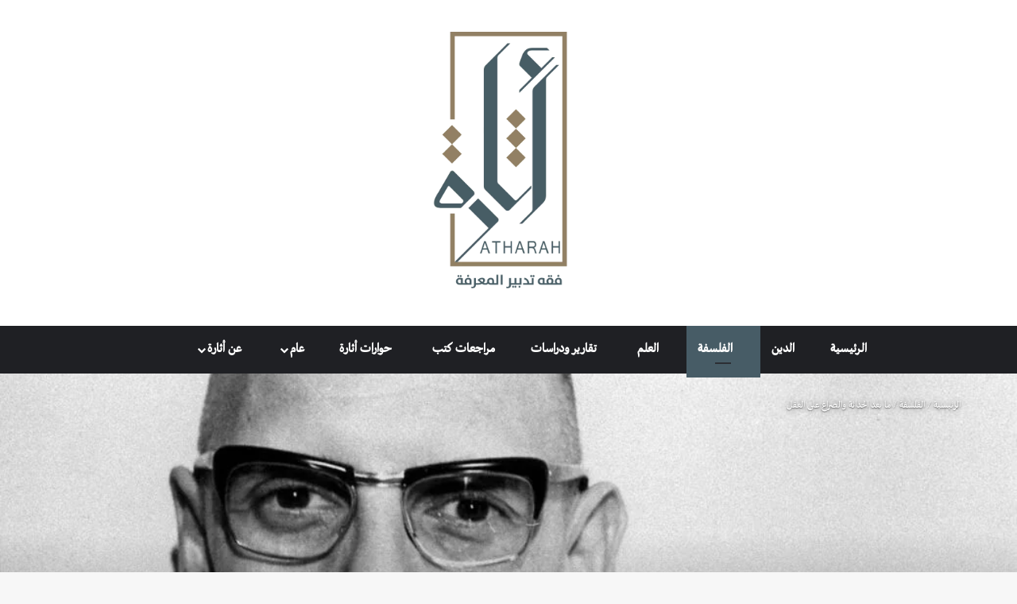

--- FILE ---
content_type: text/html; charset=UTF-8
request_url: https://atharah.net/how-postmodernism-became-the-universal-scapegoat-of-the-era/
body_size: 64307
content:
<!DOCTYPE html><html dir="rtl" lang="ar" data-skin="light" prefix="og: https://ogp.me/ns#"><head><script data-no-optimize="1">var litespeed_docref=sessionStorage.getItem("litespeed_docref");litespeed_docref&&(Object.defineProperty(document,"referrer",{get:function(){return litespeed_docref}}),sessionStorage.removeItem("litespeed_docref"));</script> <meta charset="UTF-8"/><link rel="profile" href="//gmpg.org/xfn/11"/><meta http-equiv='x-dns-prefetch-control' content='on'><link rel='dns-prefetch' href="//cdnjs.cloudflare.com/"/><link rel='dns-prefetch' href="//ajax.googleapis.com/"/><link rel='dns-prefetch' href="//fonts.googleapis.com/"/><link rel='dns-prefetch' href="//fonts.gstatic.com/"/><link rel='dns-prefetch' href="//s.gravatar.com/"/><link rel='dns-prefetch' href="//www.google-analytics.com/"/><link rel='preload' as='image' href="/wp-content/uploads/2019/10/logo-final1.png"><link rel='preload' as='image' href="/wp-content/uploads/2021/09/Michel-Foucault-780x470.jpg"><style>img:is([sizes="auto" i], [sizes^="auto," i]) { contain-intrinsic-size: 3000px 1500px }</style><title>ما بعد الحداثة والصراع على العقل | أثارة</title><meta name="description" content="في خضم زوبعة تيارات الثقافة اليمينية، ابتداءً من &quot;الماركسية الثقافية&quot; إلى &quot;نظرية العرق النقدية&quot;، فإن فلسفة ما بعد الحداثة هي أكثرهم إثارة للجدل."/><meta name="robots" content="follow, index, max-snippet:-1, max-video-preview:-1, max-image-preview:large"/><link rel="canonical" href="https://atharah.net/how-postmodernism-became-the-universal-scapegoat-of-the-era/"/><meta property="og:locale" content="ar_AR"/><meta property="og:type" content="article"/><meta property="og:title" content="ما بعد الحداثة والصراع على العقل | أثارة"/><meta property="og:description" content="في خضم زوبعة تيارات الثقافة اليمينية، ابتداءً من &quot;الماركسية الثقافية&quot; إلى &quot;نظرية العرق النقدية&quot;، فإن فلسفة ما بعد الحداثة هي أكثرهم إثارة للجدل."/><meta property="og:url" content="https://atharah.net/how-postmodernism-became-the-universal-scapegoat-of-the-era/"/><meta property="og:site_name" content="أثارة | فقه تدبير المعرفة"/><meta property="article:tag" content="العقل"/><meta property="article:tag" content="ما بعد الحداثة"/><meta property="article:section" content="الفلسفة"/><meta property="og:updated_time" content="2022-04-10T17:08:17+03:00"/><meta property="og:image" content="https://atharah.net/wp-content/uploads/2021/09/Michel-Foucault.jpg"/><meta property="og:image:secure_url" content="https://atharah.net/wp-content/uploads/2021/09/Michel-Foucault.jpg"/><meta property="og:image:width" content="1038"/><meta property="og:image:height" content="778"/><meta property="og:image:alt" content="ما بعد الحداثة والصراع على العقل"/><meta property="og:image:type" content="image/jpeg"/><meta property="article:published_time" content="2021-09-13T21:08:22+03:00"/><meta property="article:modified_time" content="2022-04-10T17:08:17+03:00"/><meta name="twitter:card" content="summary_large_image"/><meta name="twitter:title" content="ما بعد الحداثة والصراع على العقل | أثارة"/><meta name="twitter:description" content="في خضم زوبعة تيارات الثقافة اليمينية، ابتداءً من &quot;الماركسية الثقافية&quot; إلى &quot;نظرية العرق النقدية&quot;، فإن فلسفة ما بعد الحداثة هي أكثرهم إثارة للجدل."/><meta name="twitter:image" content="https://atharah.net/wp-content/uploads/2021/09/Michel-Foucault.jpg"/><meta name="twitter:label1" content="كُتب بواسطة"/><meta name="twitter:data1" content="أثارة"/><meta name="twitter:label2" content="مدة القراءة"/><meta name="twitter:data2" content="8 دقائق"/> <script type="application/ld+json" class="rank-math-schema-pro">{"@context":"https://schema.org","@graph":[{"@type":["Person","Organization"],"@id":"https://atharah.net/#person","name":"\u0623\u062b\u0627\u0631\u0629"},{"@type":"WebSite","@id":"https://atharah.net/#website","url":"https://atharah.net","name":"\u0623\u062b\u0627\u0631\u0629 | \u0641\u0642\u0647 \u062a\u062f\u0628\u064a\u0631 \u0627\u0644\u0645\u0639\u0631\u0641\u0629","publisher":{"@id":"https://atharah.net/#person"},"inLanguage":"ar"},{"@type":"ImageObject","@id":"https://atharah.net/wp-content/uploads/2021/09/Michel-Foucault.jpg","url":"https://atharah.net/wp-content/uploads/2021/09/Michel-Foucault.jpg","width":"1038","height":"778","inLanguage":"ar"},{"@type":"WebPage","@id":"https://atharah.net/how-postmodernism-became-the-universal-scapegoat-of-the-era/#webpage","url":"https://atharah.net/how-postmodernism-became-the-universal-scapegoat-of-the-era/","name":"\u0645\u0627\u00a0\u0628\u0639\u062f\u00a0\u0627\u0644\u062d\u062f\u0627\u062b\u0629 \u0648\u0627\u0644\u0635\u0631\u0627\u0639 \u0639\u0644\u0649 \u0627\u0644\u0639\u0642\u0644 | \u0623\u062b\u0627\u0631\u0629","datePublished":"2021-09-13T21:08:22+03:00","dateModified":"2022-04-10T17:08:17+03:00","isPartOf":{"@id":"https://atharah.net/#website"},"primaryImageOfPage":{"@id":"https://atharah.net/wp-content/uploads/2021/09/Michel-Foucault.jpg"},"inLanguage":"ar"},{"@type":"Person","@id":"https://atharah.net/author/atharah/","name":"\u0623\u062b\u0627\u0631\u0629","description":"\u062c\u0645\u064a\u0639 \u0645\u0642\u0627\u0644\u0627\u062a \u0648\u0645\u0646\u0634\u0648\u0631\u0627\u062a \u0627\u0644\u0643\u0627\u062a\u0628 \u0623\u062b\u0627\u0631\u0629 \u0639\u0644\u0649 \u0645\u0648\u0642\u0639 \u0623\u062b\u0627\u0631\u0629","url":"https://atharah.net/author/atharah/","image":{"@type":"ImageObject","@id":"https://atharah.net/wp-content/litespeed/avatar/88ca9acd58298eb0de640f193682727a.jpg?ver=1769117666","url":"https://atharah.net/wp-content/litespeed/avatar/88ca9acd58298eb0de640f193682727a.jpg?ver=1769117666","caption":"\u0623\u062b\u0627\u0631\u0629","inLanguage":"ar"}},{"@type":"Article","headline":"\u0645\u0627\u00a0\u0628\u0639\u062f\u00a0\u0627\u0644\u062d\u062f\u0627\u062b\u0629 \u0648\u0627\u0644\u0635\u0631\u0627\u0639 \u0639\u0644\u0649 \u0627\u0644\u0639\u0642\u0644 | \u0623\u062b\u0627\u0631\u0629","datePublished":"2021-09-13T21:08:22+03:00","dateModified":"2022-04-10T17:08:17+03:00","author":{"@id":"https://atharah.net/author/atharah/","name":"\u0623\u062b\u0627\u0631\u0629"},"publisher":{"@id":"https://atharah.net/#person"},"description":"\u0641\u064a \u062e\u0636\u0645 \u0632\u0648\u0628\u0639\u0629 \u062a\u064a\u0627\u0631\u0627\u062a \u0627\u0644\u062b\u0642\u0627\u0641\u0629 \u0627\u0644\u064a\u0645\u064a\u0646\u064a\u0629\u060c \u0627\u0628\u062a\u062f\u0627\u0621\u064b \u0645\u0646 &quot;\u0627\u0644\u0645\u0627\u0631\u0643\u0633\u064a\u0629 \u0627\u0644\u062b\u0642\u0627\u0641\u064a\u0629&quot; \u0625\u0644\u0649 &quot;\u0646\u0638\u0631\u064a\u0629 \u0627\u0644\u0639\u0631\u0642 \u0627\u0644\u0646\u0642\u062f\u064a\u0629&quot;\u060c \u0641\u0625\u0646 \u0641\u0644\u0633\u0641\u0629 \u0645\u0627 \u0628\u0639\u062f \u0627\u0644\u062d\u062f\u0627\u062b\u0629 \u0647\u064a \u0623\u0643\u062b\u0631\u0647\u0645 \u0625\u062b\u0627\u0631\u0629 \u0644\u0644\u062c\u062f\u0644.","name":"\u0645\u0627\u00a0\u0628\u0639\u062f\u00a0\u0627\u0644\u062d\u062f\u0627\u062b\u0629 \u0648\u0627\u0644\u0635\u0631\u0627\u0639 \u0639\u0644\u0649 \u0627\u0644\u0639\u0642\u0644 | \u0623\u062b\u0627\u0631\u0629","@id":"https://atharah.net/how-postmodernism-became-the-universal-scapegoat-of-the-era/#richSnippet","isPartOf":{"@id":"https://atharah.net/how-postmodernism-became-the-universal-scapegoat-of-the-era/#webpage"},"image":{"@id":"https://atharah.net/wp-content/uploads/2021/09/Michel-Foucault.jpg"},"inLanguage":"ar","mainEntityOfPage":{"@id":"https://atharah.net/how-postmodernism-became-the-universal-scapegoat-of-the-era/#webpage"}}]}</script> <link rel="alternate" type="application/rss+xml" title="أثارة &laquo; الخلاصة" href="/feed/"/><link rel="alternate" type="application/rss+xml" title="أثارة &laquo; خلاصة التعليقات" href="/comments/feed/"/> <script type="litespeed/javascript">try{if('undefined'!=typeof localStorage){var tieSkin=localStorage.getItem('tie-skin')}
var html=document.getElementsByTagName('html')[0].classList,htmlSkin='light';if(html.contains('dark-skin')){htmlSkin='dark'}
if(tieSkin!=null&&tieSkin!=htmlSkin){html.add('tie-skin-inverted');var tieSkinInverted=!0}
if(tieSkin=='dark'){html.add('dark-skin')}else if(tieSkin=='light'){html.remove('dark-skin')}}catch(e){console.log(e)}</script> <link rel="alternate" type="application/rss+xml" title="أثارة &laquo; ما بعد الحداثة والصراع على العقل خلاصة التعليقات" href="feed/"/><style type="text/css">:root{ --tie-preset-gradient-1: linear-gradient(135deg, rgba(6, 147, 227, 1) 0%, rgb(155, 81, 224) 100%); --tie-preset-gradient-2: linear-gradient(135deg, rgb(122, 220, 180) 0%, rgb(0, 208, 130) 100%); --tie-preset-gradient-3: linear-gradient(135deg, rgba(252, 185, 0, 1) 0%, rgba(255, 105, 0, 1) 100%); --tie-preset-gradient-4: linear-gradient(135deg, rgba(255, 105, 0, 1) 0%, rgb(207, 46, 46) 100%); --tie-preset-gradient-5: linear-gradient(135deg, rgb(238, 238, 238) 0%, rgb(169, 184, 195) 100%); --tie-preset-gradient-6: linear-gradient(135deg, rgb(74, 234, 220) 0%, rgb(151, 120, 209) 20%, rgb(207, 42, 186) 40%, rgb(238, 44, 130) 60%, rgb(251, 105, 98) 80%, rgb(254, 248, 76) 100%); --tie-preset-gradient-7: linear-gradient(135deg, rgb(255, 206, 236) 0%, rgb(152, 150, 240) 100%); --tie-preset-gradient-8: linear-gradient(135deg, rgb(254, 205, 165) 0%, rgb(254, 45, 45) 50%, rgb(107, 0, 62) 100%); --tie-preset-gradient-9: linear-gradient(135deg, rgb(255, 203, 112) 0%, rgb(199, 81, 192) 50%, rgb(65, 88, 208) 100%); --tie-preset-gradient-10: linear-gradient(135deg, rgb(255, 245, 203) 0%, rgb(182, 227, 212) 50%, rgb(51, 167, 181) 100%); --tie-preset-gradient-11: linear-gradient(135deg, rgb(202, 248, 128) 0%, rgb(113, 206, 126) 100%); --tie-preset-gradient-12: linear-gradient(135deg, rgb(2, 3, 129) 0%, rgb(40, 116, 252) 100%); --tie-preset-gradient-13: linear-gradient(135deg, #4D34FA, #ad34fa); --tie-preset-gradient-14: linear-gradient(135deg, #0057FF, #31B5FF); --tie-preset-gradient-15: linear-gradient(135deg, #FF007A, #FF81BD); --tie-preset-gradient-16: linear-gradient(135deg, #14111E, #4B4462); --tie-preset-gradient-17: linear-gradient(135deg, #F32758, #FFC581); --main-nav-background: #1f2024; --main-nav-secondry-background: rgba(0,0,0,0.2); --main-nav-primary-color: #0088ff; --main-nav-contrast-primary-color: #FFFFFF; --main-nav-text-color: #FFFFFF; --main-nav-secondry-text-color: rgba(225,255,255,0.5); --main-nav-main-border-color: rgba(255,255,255,0.07); --main-nav-secondry-border-color: rgba(255,255,255,0.04); }</style><meta name="viewport" content="width=device-width, initial-scale=1.0"/><style id="litespeed-ccss">:root{--tie-preset-gradient-1:linear-gradient(135deg,rgba(6,147,227,1) 0%,#9b51e0 100%);--tie-preset-gradient-2:linear-gradient(135deg,#7adcb4 0%,#00d082 100%);--tie-preset-gradient-3:linear-gradient(135deg,rgba(252,185,0,1) 0%,rgba(255,105,0,1) 100%);--tie-preset-gradient-4:linear-gradient(135deg,rgba(255,105,0,1) 0%,#cf2e2e 100%);--tie-preset-gradient-5:linear-gradient(135deg,#eee 0%,#a9b8c3 100%);--tie-preset-gradient-6:linear-gradient(135deg,#4aeadc 0%,#9778d1 20%,#cf2aba 40%,#ee2c82 60%,#fb6962 80%,#fef84c 100%);--tie-preset-gradient-7:linear-gradient(135deg,#ffceec 0%,#9896f0 100%);--tie-preset-gradient-8:linear-gradient(135deg,#fecda5 0%,#fe2d2d 50%,#6b003e 100%);--tie-preset-gradient-9:linear-gradient(135deg,#ffcb70 0%,#c751c0 50%,#4158d0 100%);--tie-preset-gradient-10:linear-gradient(135deg,#fff5cb 0%,#b6e3d4 50%,#33a7b5 100%);--tie-preset-gradient-11:linear-gradient(135deg,#caf880 0%,#71ce7e 100%);--tie-preset-gradient-12:linear-gradient(135deg,#020381 0%,#2874fc 100%);--tie-preset-gradient-13:linear-gradient(135deg,#4d34fa,#ad34fa);--tie-preset-gradient-14:linear-gradient(135deg,#0057ff,#31b5ff);--tie-preset-gradient-15:linear-gradient(135deg,#ff007a,#ff81bd);--tie-preset-gradient-16:linear-gradient(135deg,#14111e,#4b4462);--tie-preset-gradient-17:linear-gradient(135deg,#f32758,#ffc581);--main-nav-background:#1f2024;--main-nav-secondry-background:rgba(0,0,0,.2);--main-nav-primary-color:#08f;--main-nav-contrast-primary-color:#fff;--main-nav-text-color:#fff;--main-nav-secondry-text-color:rgba(225,255,255,.5);--main-nav-main-border-color:rgba(255,255,255,.07);--main-nav-secondry-border-color:rgba(255,255,255,.04)}:root{--wp--preset--aspect-ratio--square:1;--wp--preset--aspect-ratio--4-3:4/3;--wp--preset--aspect-ratio--3-4:3/4;--wp--preset--aspect-ratio--3-2:3/2;--wp--preset--aspect-ratio--2-3:2/3;--wp--preset--aspect-ratio--16-9:16/9;--wp--preset--aspect-ratio--9-16:9/16;--wp--preset--color--black:#000;--wp--preset--color--cyan-bluish-gray:#abb8c3;--wp--preset--color--white:#fff;--wp--preset--color--pale-pink:#f78da7;--wp--preset--color--vivid-red:#cf2e2e;--wp--preset--color--luminous-vivid-orange:#ff6900;--wp--preset--color--luminous-vivid-amber:#fcb900;--wp--preset--color--light-green-cyan:#7bdcb5;--wp--preset--color--vivid-green-cyan:#00d084;--wp--preset--color--pale-cyan-blue:#8ed1fc;--wp--preset--color--vivid-cyan-blue:#0693e3;--wp--preset--color--vivid-purple:#9b51e0;--wp--preset--color--global-color:#475c66;--wp--preset--gradient--vivid-cyan-blue-to-vivid-purple:linear-gradient(135deg,rgba(6,147,227,1) 0%,#9b51e0 100%);--wp--preset--gradient--light-green-cyan-to-vivid-green-cyan:linear-gradient(135deg,#7adcb4 0%,#00d082 100%);--wp--preset--gradient--luminous-vivid-amber-to-luminous-vivid-orange:linear-gradient(135deg,rgba(252,185,0,1) 0%,rgba(255,105,0,1) 100%);--wp--preset--gradient--luminous-vivid-orange-to-vivid-red:linear-gradient(135deg,rgba(255,105,0,1) 0%,#cf2e2e 100%);--wp--preset--gradient--very-light-gray-to-cyan-bluish-gray:linear-gradient(135deg,#eee 0%,#a9b8c3 100%);--wp--preset--gradient--cool-to-warm-spectrum:linear-gradient(135deg,#4aeadc 0%,#9778d1 20%,#cf2aba 40%,#ee2c82 60%,#fb6962 80%,#fef84c 100%);--wp--preset--gradient--blush-light-purple:linear-gradient(135deg,#ffceec 0%,#9896f0 100%);--wp--preset--gradient--blush-bordeaux:linear-gradient(135deg,#fecda5 0%,#fe2d2d 50%,#6b003e 100%);--wp--preset--gradient--luminous-dusk:linear-gradient(135deg,#ffcb70 0%,#c751c0 50%,#4158d0 100%);--wp--preset--gradient--pale-ocean:linear-gradient(135deg,#fff5cb 0%,#b6e3d4 50%,#33a7b5 100%);--wp--preset--gradient--electric-grass:linear-gradient(135deg,#caf880 0%,#71ce7e 100%);--wp--preset--gradient--midnight:linear-gradient(135deg,#020381 0%,#2874fc 100%);--wp--preset--font-size--small:13px;--wp--preset--font-size--medium:20px;--wp--preset--font-size--large:36px;--wp--preset--font-size--x-large:42px;--wp--preset--spacing--20:.44rem;--wp--preset--spacing--30:.67rem;--wp--preset--spacing--40:1rem;--wp--preset--spacing--50:1.5rem;--wp--preset--spacing--60:2.25rem;--wp--preset--spacing--70:3.38rem;--wp--preset--spacing--80:5.06rem;--wp--preset--shadow--natural:6px 6px 9px rgba(0,0,0,.2);--wp--preset--shadow--deep:12px 12px 50px rgba(0,0,0,.4);--wp--preset--shadow--sharp:6px 6px 0px rgba(0,0,0,.2);--wp--preset--shadow--outlined:6px 6px 0px -3px rgba(255,255,255,1),6px 6px rgba(0,0,0,1);--wp--preset--shadow--crisp:6px 6px 0px rgba(0,0,0,1)}.wpulike .count-box:empty{display:none}.wpulike-heart .count-box{font-size:14px;text-decoration:none;line-height:28px;display:inline-block;color:#616161;text-align:center;font-weight:600;vertical-align:middle;padding:0 5px}:root{--brand-color:#0669ff;--dark-brand-color:#0051cc;--bright-color:#fff;--base-color:#2c2f34}html{-ms-touch-action:manipulation;touch-action:manipulation;-webkit-text-size-adjust:100%;-ms-text-size-adjust:100%}article,aside,header,nav{display:block}a{background-color:transparent}small{font-size:80%}img{border-style:none}button,input,textarea{font:inherit}button,input{overflow:visible}button,input,textarea{margin:0}button{text-transform:none}[type=submit],button{-webkit-appearance:button}button::-moz-focus-inner,input::-moz-focus-inner{border:0;padding:0}button:-moz-focusring,input:-moz-focusring{outline:1px dotted ButtonText}textarea{overflow:auto}[type=search]{-webkit-appearance:textfield}[type=search]::-webkit-search-cancel-button,[type=search]::-webkit-search-decoration{-webkit-appearance:none}*{padding:0;margin:0;list-style:none;border:0;outline:none;box-sizing:border-box}:after,:before{box-sizing:border-box}body{background:#f7f7f7;color:var(--base-color);font-family:-apple-system,BlinkMacSystemFont,"Segoe UI",Roboto,Oxygen,Oxygen-Sans,Ubuntu,Cantarell,"Helvetica Neue","Open Sans",Arial,sans-serif;font-size:13px;line-height:21px}.the-subtitle,h1,h3{line-height:1.4;font-weight:600}h1{font-size:41px;font-weight:700}h3{font-size:23px}.the-subtitle{font-size:17px}a{color:var(--base-color);text-decoration:none}img{max-width:100%;height:auto}p{line-height:1.7}.comment-form-comment label,.screen-reader-text{clip:rect(1px,1px,1px,1px);position:absolute!important;height:1px;width:1px;overflow:hidden}.tie-icon:before,[class*=" tie-icon-"],[class^=tie-icon-]{font-family:"tiefonticon"!important;speak:never;font-style:normal;font-weight:400;font-variant:normal;text-transform:none;line-height:1;-webkit-font-smoothing:antialiased;-moz-osx-font-smoothing:grayscale;display:inline-block}body.tie-no-js .menu-sub-content,body.tie-no-js a.remove{display:none!important}body.tie-no-js .fab,body.tie-no-js .far,body.tie-no-js .fas,body.tie-no-js .tie-icon:before,body.tie-no-js [class*=" tie-icon-"],body.tie-no-js [class^=tie-icon-]{visibility:hidden!important}body.tie-no-js [class*=" tie-icon-"]:before,body.tie-no-js [class^=tie-icon-]:before{content:"\f105"}#autocomplete-suggestions,.tie-popup{display:none}.container{margin-right:auto;margin-left:auto;padding-left:15px;padding-right:15px}.container:after{content:"";display:table;clear:both}@media (min-width:768px){.container{width:100%}}@media (min-width:1200px){.container{max-width:1200px}}.tie-row{margin-left:-15px;margin-right:-15px}.tie-row:after{content:"";display:table;clear:both}.tie-col-md-4,.tie-col-md-8,.tie-col-xs-12{position:relative;min-height:1px;padding-left:15px;padding-right:15px}.tie-col-xs-12{float:left}.tie-col-xs-12{width:100%}@media (min-width:992px){.tie-col-md-4,.tie-col-md-8{float:left}.tie-col-md-4{width:33.3333333333%}.tie-col-md-8{width:66.6666666667%}}.tie-alignright{float:right}.clearfix:after,.clearfix:before{content:" ";display:block;height:0;overflow:hidden}.clearfix:after{clear:both}#tie-wrapper,.tie-container{height:100%;min-height:650px}.tie-container{position:relative;overflow:hidden}#tie-wrapper{background:#fff;position:relative;z-index:108;height:100%;margin:0 auto}.container-wrapper{background:#fff;border:1px solid rgba(0,0,0,.1);border-radius:2px;padding:30px}#content{margin-top:30px}@media (max-width:991px){#content{margin-top:15px}}.site-content{-ms-word-wrap:break-word;word-wrap:break-word}.theme-header{background:#fff;position:relative;z-index:999}.theme-header:after{content:"";display:table;clear:both}#menu-components-wrap{display:flex;justify-content:space-between;width:100%;flex-wrap:wrap}.header-layout-2 #menu-components-wrap{justify-content:center}.logo-row{position:relative}#logo{margin-top:40px;margin-bottom:40px;display:block;float:left}#logo img{vertical-align:middle}#logo a{display:inline-block}.header-layout-2 #logo{float:none;text-align:center}.header-layout-2 #logo img{margin-right:auto;margin-left:auto}.header-layout-2 .logo-container{width:100%;float:none}@media (max-width:991px){#theme-header.has-normal-width-logo #logo{margin:14px 0!important;text-align:left;line-height:1}#theme-header.has-normal-width-logo #logo img{width:auto;height:auto;max-width:190px}}@media (max-width:479px){#theme-header.has-normal-width-logo #logo img{max-width:160px;max-height:60px!important}}@media (max-width:991px){#theme-header.mobile-header-centered #logo{float:none;text-align:center}}.components{display:flex;align-items:center;justify-content:end}.components>li{position:relative}.components>li>a{display:block;position:relative;width:30px;text-align:center;font-size:16px;white-space:nowrap}@media (max-width:991px){.logo-container{border-width:0;display:flex;flex-flow:row nowrap;align-items:center;justify-content:space-between}}.mobile-header-components{display:none;z-index:10;height:30px;line-height:30px;flex-wrap:nowrap;flex:1 1 0%}.mobile-header-components .components{float:none;display:flex!important;justify-content:flex-start}.mobile-header-components .components li.custom-menu-link{display:inline-block;float:none}.mobile-header-components .components li.custom-menu-link>a{width:20px;padding-bottom:15px}.mobile-header-components [class*=" tie-icon-"]{font-size:18px;width:20px;height:20px;vertical-align:middle}.mobile-header-components .tie-mobile-menu-icon{font-size:20px}.mobile-header-components .tie-icon-grid-9{transform:scale(1.75)}#mobile-header-components-area_1 .components li.custom-menu-link>a{margin-right:15px}@media (max-width:991px){.logo-container:after,.logo-container:before{height:1px}#tie-body #mobile-container,.mobile-header-components{display:block}}@media (max-width:991px){.theme-header .components{display:none}}.main-nav-wrapper{position:relative;z-index:4}.main-nav{background-color:var(--main-nav-background);color:var(--main-nav-primary-color);position:relative;border:1px solid var(--main-nav-main-border-color);border-width:1px 0}.main-menu-wrapper{position:relative}@media (min-width:992px){.header-menu .menu{display:flex}.header-menu .menu a{display:block;position:relative}.header-menu .menu>li>a{white-space:nowrap}.header-menu .menu .sub-menu a{padding:8px 10px}.header-menu .menu ul:not(.sub-menu-columns):not(.sub-menu-columns-item):not(.sub-list):not(.mega-cat-sub-categories):not(.slider-arrow-nav){box-shadow:0 2px 5px rgba(0,0,0,.1)}.header-menu .menu ul li{position:relative}.header-menu .menu ul a{border-width:0 0 1px}#main-nav{z-index:9;line-height:60px}.main-menu .menu>li>a{padding:0 14px;font-size:14px;font-weight:700}.main-menu .menu>li>.menu-sub-content{border-top:2px solid var(--main-nav-primary-color)}.main-menu .menu ul{line-height:20px;z-index:1}.main-menu .menu .sub-menu .tie-menu-icon{width:20px}.main-menu .menu-sub-content{background:var(--main-nav-background);display:none;padding:15px;width:230px;position:absolute;box-shadow:0 3px 4px rgba(0,0,0,.2)}.main-menu .menu-sub-content a{width:200px}nav.main-nav.menu-style-default .menu>li.tie-current-menu{border-bottom:5px solid var(--main-nav-primary-color);margin-bottom:-5px}nav.main-nav.menu-style-default .menu>li.tie-current-menu>a:after{content:"";width:20px;height:2px;position:absolute;margin-top:17px;left:50%;top:50%;bottom:auto;right:auto;transform:translateX(-50%) translateY(-50%);background:#2c2f34}nav.main-nav.menu-style-solid-bg .menu>li.tie-current-menu>a{background-color:var(--main-nav-primary-color);color:var(--main-nav-contrast-primary-color)}.main-nav .components li a,.main-nav .menu a{color:var(--main-nav-text-color)}.main-nav-dark{--main-nav-background:#1f2024;--main-nav-secondry-background:rgba(0,0,0,.2);--main-nav-primary-color:var(--brand-color);--main-nav-contrast-primary-color:var(--bright-color);--main-nav-text-color:#fff;--main-nav-secondry-text-color:rgba(225,255,255,.5);--main-nav-main-border-color:rgba(255,255,255,.07);--main-nav-secondry-border-color:rgba(255,255,255,.04)}.main-nav-dark .main-nav{border-width:0}}@media (min-width:992px){header .menu-item-has-children>a:before{content:"";position:absolute;right:10px;top:50%;bottom:auto;transform:translateY(-50%);font-family:"tiefonticon"!important;font-style:normal;font-weight:400;font-variant:normal;text-transform:none;content:"\f079";font-size:11px;line-height:1}.menu>.menu-item-has-children:not(.is-icon-only)>a{padding-right:25px}}@media only screen and (min-width:992px) and (max-width:1100px){.main-nav .menu>li:not(.is-icon-only)>a{padding-left:7px;padding-right:7px}.main-nav .menu>li:not(.is-icon-only)>a:before{display:none}}@media (max-width:991px){#tie-wrapper header#theme-header{box-shadow:none;background:transparent!important}.logo-container{border-width:0;box-shadow:0 3px 7px 0 rgba(0,0,0,.1)}.logo-container{background-color:#fff}.header-layout-2 .main-nav-wrapper{display:none}.main-menu-wrapper .main-menu-wrap{width:100%}}.magazine2 .container-wrapper{border-width:0;padding:0;background-color:transparent;opacity:.99}@media (min-width:992px){.magazine2.sidebar-left .sidebar{padding-right:40px}}.magazine2 .sidebar .container-wrapper{margin-bottom:50px}@media (max-width:991px){.magazine2 .sidebar .container-wrapper{margin-bottom:30px}}.magazine2 .post-components #add-comment-block,.magazine2 .post-components>div{margin-top:50px}@media (max-width:991px){.magazine2 .post-components #add-comment-block,.magazine2 .post-components>div{margin-top:30px}}.magazine2 .entry-content{padding:0 0 30px}@media (max-width:670px){.magazine2 .entry-content{padding:0 0 15px}}input,textarea{border:1px solid rgba(0,0,0,.1);color:var(--base-color);font-size:13px;outline:none;padding:10px 12px;line-height:23px;border-radius:2px;max-width:100%;background-color:transparent}input:not([type=checkbox]):not([type=radio]),textarea{appearance:none;outline:none}textarea{width:100%}@media (max-width:767px){input:not([type=submit]),textarea{font-size:16px!important}}[type=submit]{width:auto;position:relative;background-color:var(--tie-buttons-color,var(--brand-color));color:var(--tie-buttons-text,var(--bright-color));border-radius:var(--tie-buttons-radius,2px);border:var(--tie-buttons-border-width,0) solid var(--tie-buttons-border-color,var(--brand-color));padding:10px 25px;margin:0;font-weight:600;font-size:14px;display:inline-block;text-align:center;line-height:21px;text-decoration:none;vertical-align:middle;appearance:none}@media (min-width:992px){.sidebar-left .main-content{float:right;padding-left:5px}.sidebar-left .sidebar{float:left}.sidebar-left.magazine2 .main-content{padding-left:5px}}.tie-parallax{position:relative;overflow:hidden;background-size:cover;background-repeat:no-repeat;background-position:50% 50%;z-index:1}.is-lazyload .lazy-img{will-change:opacity}.is-lazyload .lazy-img[data-src]{opacity:.5;background-color:var(--lazyload-loading-color,#eee);animation:lazyloadeffect .5s linear alternate 100}.is-lazyload .lazy-img[data-src]{background-size:60%;background-repeat:no-repeat;background-position:center}@keyframes lazyloadeffect{0%{opacity:.3}to{opacity:1}}.post-thumb{position:relative;height:100%;display:block;backface-visibility:hidden;transform:rotate(0)}.post-thumb img{width:100%;display:block}.post-meta{margin:10px 0 8px;font-size:12px;overflow:hidden}.post-meta{color:#666}.post-meta .meta-item{margin-right:8px;display:inline-block}.post-meta .meta-item.tie-icon:before{padding-right:3px}.post-meta .meta-item.date:before{content:"\f017"}.post-meta .meta-item.meta-comment:before{content:"\f086"}.post-meta .tie-alignright .meta-item:last-child{margin:0!important}@media (max-width:767px){.entry-header .post-meta>div,.entry-header .post-meta>span,.main-content .post-meta>div,.main-content .post-meta>span{float:left}}.warm{color:#f47512}.post-cat-wrap{position:relative;z-index:3;margin-bottom:5px;font-weight:400;font-family:inherit!important;line-height:0;display:block}.post-cat{display:inline-block;background:var(--brand-color);color:var(--bright-color);padding:0 11px;font-size:13px;line-height:2em;margin-right:4px;position:relative;white-space:nowrap;word-wrap:normal;letter-spacing:0;border-radius:4px}.post-cat:first-child:last-child{margin:0}#breadcrumb{margin:50px 0 0}#breadcrumb,#breadcrumb a:not(:hover){color:#666}#breadcrumb .delimiter{margin:0 3px;font-style:normal}.entry-header-outer #breadcrumb{margin:0 0 20px;padding:0}@media (max-width:767px){.single-post #breadcrumb .current,.single-post #breadcrumb em:last-of-type{display:none}}.author-avatar{display:block}.author-avatar img{border-radius:50%;max-width:111px;object-fit:cover;aspect-ratio:1}.social-icons-item{float:right;margin-left:6px;position:relative}.social-icons-item .social-link span{color:var(--base-color);line-height:unset}.social-icons-widget .social-icons-item .social-link{width:24px;height:24px;line-height:24px;padding:0;display:block;text-align:center;border-radius:2px}.social-icons-item .facebook-social-icon{background-color:#4080FF!important}.social-icons-item .facebook-social-icon span{color:#4080ff}.social-icons-item .twitter-social-icon{background-color:#000!important}.social-icons-item .twitter-social-icon span{color:#000}.social-icons-item .youtube-social-icon{background-color:#ef4e41!important}.social-icons-item .youtube-social-icon span{color:#ef4e41}.social-icons-item .soundcloud-social-icon{background-color:#ff7e30!important}.social-icons-item .soundcloud-social-icon span{color:#ff7e30}.social-icons-item .telegram-social-icon{background-color:#0088cc!important}.social-icons-item .telegram-social-icon span{color:#08c}ul:not(.solid-social-icons) .social-icons-item a:not(:hover){background-color:transparent!important}.solid-social-icons .social-link{background-color:var(--base-color)}.dark-skin .solid-social-icons .social-link{background-color:#27292d;border-color:#27292d}.solid-social-icons .social-link span{color:#ffffff!important}.entry-header{padding:30px 30px 0;margin-bottom:20px}@media (max-width:991px){.entry-header{padding:20px 20px 0}}.entry{line-height:1.7;font-size:15px}.entry p{margin-bottom:25px;line-height:1.7}@media (max-width:767px){.container-wrapper,.entry-content{padding:20px 15px}}.tab-content{padding:30px;display:none}.tab-content{position:relative}@media (max-width:767px){.tab-content{padding:20px}}.tab-content-elements li{opacity:0}.magazine2 .tab-content{padding:30px 0 0}@media (max-width:767px){.magazine2 .tab-content{padding:20px 0 0}}.thumb-overlay{position:absolute;width:100%;height:100%;top:0;left:0;padding:30px;border-radius:2px}.thumb-overlay{backface-visibility:hidden}.thumb-overlay:after{content:"";position:absolute;z-index:1;left:0;right:0;bottom:0;height:65%;background-image:linear-gradient(to bottom,rgba(0,0,0,0),rgba(0,0,0,.75));backface-visibility:hidden}.block-head-1 .comment-reply-title,.block-head-1 .the-global-title{position:relative;font-size:17px;padding:0 0 15px;border-bottom:2px solid rgba(0,0,0,.1);margin-bottom:20px}.block-head-1 .comment-reply-title:after,.block-head-1 .the-global-title:after{content:"";background:#2c2f34;width:40px;height:2px;position:absolute;bottom:-2px;left:0}.block-head-1 .comment-reply-title:before,.block-head-1 .the-global-title:before{content:"";width:0;height:0;position:absolute;bottom:-5px;left:0;border-left:0;border-right:5px solid transparent;border-top:5px solid #2c2f34}.side-aside{position:fixed;top:0;z-index:111;visibility:hidden;width:350px;max-width:100%;height:100%;background:#fff;background-repeat:no-repeat;background-position:center top;background-size:cover;overflow-y:auto}@media (min-width:992px){.side-aside{right:0;transform:translate(350px,0)}.side-aside:not(.slide-sidebar-desktop){display:none}}.dark-skin{--lazyload-loading-color:#161717}.dark-skin{background-color:var(--tie-dark-skin-bg-main,#1f2024);color:#fff}.dark-skin input:not([type=submit]){color:#ccc}.dark-skin a:not(:hover){color:#fff}.dark-skin input:not([type=submit]){border-color:rgba(255,255,255,.1)}.sidebar .container-wrapper{margin-bottom:30px}@media (max-width:991px){.sidebar .container-wrapper{margin-bottom:15px}}@media (max-width:991px){.has-sidebar .sidebar{margin-top:15px}.magazine2.has-sidebar .sidebar{margin-top:40px}}.widget-title{position:relative}.widget-title .the-subtitle{font-size:15px;min-height:15px}.widget-title-icon{position:absolute;right:0;top:1px;color:#b9bec3;font-size:15px}.widget-title-icon:before{content:"\f08d"}.post-widget-body{padding-left:125px}.post-widget-body .post-title{font-size:14px;line-height:1.4;margin-bottom:5px}.post-widget-thumbnail{float:left;margin-right:15px;position:relative}.post-widget-thumbnail img.tie-small-image{width:110px}.widget li{padding:6px 0}.widget li:first-child{padding-top:0}.widget li:last-child{padding-bottom:0;border-bottom:0}.widget li:after{clear:both;display:table;content:""}.widget .post-meta{margin:2px 0 0;font-size:11px;line-height:17px}form.search-form{overflow:auto;position:relative;width:100%;margin-top:10px}.search-field{float:left;width:73%;padding:8px 15px}.search-submit[type=submit]{float:right;padding:10px 5px;margin-left:2%;width:25%}.tab-content-comments .post-widget-body{padding-left:80px}li.widget-post-list{padding:7px 0;position:relative}.social-statistics-widget .widget-title-icon:before{content:"\f164"}.social-statistics-widget ul{overflow:hidden}.social-statistics-widget li{float:left;width:50%;margin-left:0;padding:10px 5px 0;border-bottom:0}.social-statistics-widget li:last-child{margin-bottom:0}.social-statistics-widget .followers-num{font-weight:600}.social-statistics-widget .followers-name{font-size:11px}.social-statistics-widget a{display:block;padding:10px;position:relative;overflow:hidden;border-radius:2px}.social-statistics-widget a span.counter-icon{float:left;color:#fff;background-color:#2c2f34;width:30px;height:30px;line-height:30px;text-align:center;font-size:18px;border-radius:2px}.social-statistics-widget .followers{float:left;margin-left:10px;line-height:15px}.social-statistics-widget .followers .followers-name,.social-statistics-widget .followers .followers-num{color:#fff;display:block;white-space:nowrap;word-wrap:normal}.social-statistics-widget .followers .followers-name{opacity:.8}.two-cols{margin-left:-5px;margin-right:-5px}.two-cols:not(.fullwidth-stats-icons) li:nth-child(2){padding-top:0}.two-cols li:nth-last-child(-n+2){margin-bottom:0}.two-cols li:nth-child(odd){clear:both}.transparent-icons li a span.counter-icon{background-color:transparent}@media only screen and (min-width:992px) and (max-width:1050px){.two-cols.transparent-icons li{width:100%}.two-cols.transparent-icons li:nth-child(2){padding-top:10px}}@media only screen and (min-width:768px) and (max-width:991px){.two-cols.transparent-icons{margin-left:-5px;margin-right:-5px}.two-cols.transparent-icons li{width:25%;padding-left:5px;padding-right:5px}.two-cols.transparent-icons li:before{left:55px}.two-cols.transparent-icons li:nth-child(-n+4){padding-top:0}.two-cols.transparent-icons li:nth-child(-n+4):before{top:0;height:100%}.two-cols.transparent-icons li:nth-child(odd){clear:none}.two-cols.transparent-icons li:nth-child(4n+1){clear:both}.two-cols.transparent-icons li .followers span{float:none;line-height:inherit}}.social-icons-widget ul{margin:0 -3px}.social-icons-widget .social-icons-item{float:left;margin:3px;border-bottom:0;padding:0}.social-icons-widget .social-icons-item .social-link{width:40px;height:40px;line-height:40px;font-size:18px}@media (max-width:479px){.social-icons-widget .social-icons-item{float:none;display:inline-block}}@media (min-width:992px){.theme-header .logo-row>div{height:auto!important}}#mobile-container{display:none;padding:10px 30px 30px}#mobile-menu{margin-bottom:20px;position:relative;padding-top:15px}#mobile-social-icons{margin-bottom:15px}#mobile-social-icons ul{text-align:center;overflow:hidden}#mobile-social-icons ul .social-icons-item{float:none;display:inline-block}#mobile-social-icons .social-icons-item{margin:0}#mobile-social-icons .social-icons-item .social-link{background:0 0;border:none}#mobile-search .search-form{overflow:hidden;position:relative}#mobile-search .search-form:after{position:absolute;content:"\f002";font-family:"tiefonticon";top:4px;right:10px;line-height:30px;width:30px;font-size:16px;border-radius:50%;text-align:center;color:#fff}#mobile-search .search-field{background-color:rgba(0,0,0,.05);border-color:rgba(255,255,255,.1);color:#fff;width:100%;border-radius:50px;padding:7px 45px 7px 20px}#mobile-search .search-submit{background:0 0;font-size:0;width:35px;height:38px;position:absolute;top:0;right:5px;z-index:1}#mobile-search input::-webkit-input-placeholder{color:rgba(255,255,255,.6)}#mobile-search input::-moz-placeholder{color:rgba(255,255,255,.6)}#mobile-search input:-moz-placeholder{color:rgba(255,255,255,.6)}#mobile-search input:-ms-input-placeholder{color:rgba(255,255,255,.6)}#tie-wrapper:after{position:absolute;z-index:1000;top:-10%;left:-50%;width:0;height:0;background:rgba(0,0,0,.2);content:"";opacity:0}@media (max-width:991px){.side-aside.appear-from-left{left:0;transform:translate(-100%,0)}.side-aside.is-fullwidth{width:100%}}.is-desktop .side-aside .has-custom-scroll{padding:50px 0 0}.side-aside:after{position:absolute;top:0;left:0;width:100%;height:100%;background:rgba(0,0,0,.2);content:"";opacity:1}a.remove{position:absolute;top:0;right:0;display:block;speak:never;-webkit-font-smoothing:antialiased;-moz-osx-font-smoothing:grayscale;width:20px;height:20px;display:block;line-height:20px;text-align:center;font-size:15px}a.remove:before{content:"\e117";font-family:"tiefonticon";color:#e74c3c}a.remove.big-btn{width:25px;height:25px;line-height:25px;font-size:22px}a.remove.light-btn:not(:hover):before{color:#fff}.side-aside a.remove{z-index:1;top:15px;left:50%;right:auto;transform:translateX(-50%)}.side-aside a.remove:not(:hover):before{color:#111}.side-aside.dark-skin a.remove:not(:hover):before{color:#fff}.tie-popup a.remove{transform:scale(.2);opacity:0;top:15px;right:15px;z-index:1}.theiaStickySidebar:after{content:"";display:table;clear:both}.has-custom-scroll,.side-aside{overflow-x:hidden;scrollbar-width:thin}.has-custom-scroll::-webkit-scrollbar,.side-aside::-webkit-scrollbar{width:5px}.has-custom-scroll::-webkit-scrollbar-track,.side-aside::-webkit-scrollbar-track{background:0 0}.has-custom-scroll::-webkit-scrollbar-thumb,.side-aside::-webkit-scrollbar-thumb{border-radius:20px;background:rgba(0,0,0,.2)}.dark-skin .has-custom-scroll::-webkit-scrollbar-thumb{background:#000}.tie-popup{position:fixed;z-index:99999;left:0;top:0;height:100%;width:100%;background-color:rgba(0,0,0,.5);display:none;perspective:600px}.pop-up-live-search{will-change:transform,opacity;transform:scale(.7);opacity:0}.tie-popup-search-wrap::-webkit-input-placeholder{color:#fff}.tie-popup-search-wrap::-moz-placeholder{color:#fff}.tie-popup-search-wrap:-moz-placeholder{color:#fff}.tie-popup-search-wrap:-ms-input-placeholder{color:#fff}.tie-popup-search-wrap form{position:relative;height:80px;margin-bottom:20px}.popup-search-wrap-inner{position:relative;padding:80px 15px 0;margin:0 auto;max-width:800px}input.tie-popup-search-input{width:100%;height:80px;line-height:80px;background:rgba(0,0,0,.7)!important;font-weight:500;font-size:22px;border:0;padding-right:80px;padding-left:30px;color:#fff;border-radius:5px}button.tie-popup-search-submit{font-size:28px;color:#666;position:absolute;right:5px;top:15px;background:transparent!important}#autocomplete-suggestions{overflow:auto;padding:20px;color:#eee;position:absolute;display:none;width:370px;z-index:9999;margin-top:15px}.tie-icon-facebook:before{content:"\f09a"}.tie-icon-search:before{content:"\f002"}.tie-icon-home:before{content:"\f015"}.tie-icon-tags:before{content:"\f02c"}.tie-icon-bookmark:before{content:"\f02e"}.tie-icon-twitter:before{content:"\e90f"}.tie-icon-angle-down:before{content:"\f109"}.tie-icon-youtube:before{content:"\f16a"}.tie-icon-soundcloud:before{content:"\f1be"}.tie-icon-paper-plane:before{content:"\f1d8"}.tie-icon-whatsapp:before{content:"\f232"}.tie-icon-grid-9:before{content:"\e909"}.tie-icon-fire:before{content:"\e900"}.tie-icon-moon:before{content:"\f10d"}.fas,.far,.fab{-moz-osx-font-smoothing:grayscale;-webkit-font-smoothing:antialiased;display:inline-block;font-style:normal;font-variant:normal;text-rendering:auto;line-height:1}.fa-align-right:before{content:"\f038"}.fa-bars:before{content:"\f0c9"}.fa-bookmark:before{content:"\f02e"}.fa-chevron-left:before{content:"\f053"}.fa-child:before{content:"\f1ae"}.fa-comment-dots:before{content:"\f4ad"}.fa-comments:before{content:"\f086"}.fa-envelope:before{content:"\f0e0"}.fa-leanpub:before{content:"\f212"}.fa-list-ol:before{content:"\f0cb"}.fa-newspaper:before{content:"\f1ea"}.fa-slideshare:before{content:"\f1e7"}.fa-stack-exchange:before{content:"\f18d"}.fa-users:before{content:"\f0c0"}.fab{font-family:'Font Awesome 5 Brands';font-weight:400}.far{font-family:'Font Awesome 5 Free';font-weight:400}.fas{font-family:'Font Awesome 5 Free';font-weight:900}.post-content.container-wrapper{padding:0}.post-components #add-comment-block,.post-components>div{margin-top:30px}@media (max-width:991px){.post-components #add-comment-block,.post-components>div{margin-top:15px}}.post-components #respond{margin-top:30px}#go-to-content{position:absolute;bottom:20px;right:30px;width:45px;height:70px;line-height:70px;text-align:center;color:#fff;display:block;font-size:70px;z-index:3}@media (max-width:767px){.post-layout-4 #content{margin-top:0}.post-layout-4 #go-to-content{display:none}}.entry-header{font-size:45px;line-height:1.2}@media (max-width:767px){.entry-header{font-size:28px}}.entry-header .entry-title{margin-bottom:15px}@media (max-width:767px){.entry-header .entry-title{font-size:28px}}.entry-header .post-cat{margin-bottom:6px}.entry-header .post-meta{overflow:inherit;font-size:12px;margin-top:5px;margin-bottom:0;line-height:24px}.entry-header .post-meta .meta-item{margin-right:12px}.entry-header .post-meta{color:#333}.entry-header .post-meta .tie-alignright{display:inline}@media (max-width:767px){.entry-header .post-meta{margin-bottom:-8px}.entry-header .post-meta .tie-alignright{float:none}.entry-header .post-meta .meta-item,.entry-header .post-meta .tie-alignright .meta-item:last-child{margin-bottom:8px!important}.entry-header .post-meta>div,.entry-header .post-meta>span{float:initial!important}}.fullwidth-entry-title{background-color:transparent;margin:30px 0 0;padding:30px 0;border:none;box-shadow:none!important}@media (max-width:991px){.fullwidth-entry-title{margin-top:15px;margin-bottom:15px}}.single-big-img{position:relative;height:570px;margin-top:30px;border:0;background-size:cover}@media (max-width:991px){.single-big-img{height:380px}}@media (max-width:767px){.single-big-img{height:320px}}@media (max-width:479px){.single-big-img{height:400px}}.single-big-img .container{position:relative;height:100%;padding:0}.single-big-img .entry-title,.single-big-img .post-meta{text-shadow:0 0 10px rgba(0,0,0,.8)}.single-big-img #go-to-content{bottom:55px;right:30px}.single-big-img .thumb-overlay{overflow:hidden}.single-big-img .entry-header{border:0;margin-bottom:0;position:absolute;z-index:2;bottom:0;padding:30px;color:#fff;left:0;width:100%}@media (max-width:991px){.single-big-img .entry-header{padding:20px}}.single-big-img .entry-title{padding-right:100px;color:#fff}@media (max-width:767px){.single-big-img .entry-title{padding-right:0}}.single-big-img .post-meta{color:#fff}.single-big-img .post-meta .tie-alignright{float:none;padding-left:10px}.single-big-img #breadcrumb{color:#fff;text-shadow:0 1px 2px rgba(0,0,0,.5),0 0 10px rgba(0,0,0,.5)}.single-big-img #breadcrumb a{color:#fff}.full-width-area{padding:0;margin-top:0}@media (max-width:991px){.full-width-area{margin-bottom:15px}}.full-width-area .entry-header-outer{padding:30px 0 0}@media (max-width:1240px){.full-width-area .entry-header-outer{padding:30px 30px 0}}@media (max-width:991px){.full-width-area .entry-header-outer{padding:20px}}.full-width-area #go-to-content{right:15px}.post-layout-4 .fullwidth-entry-title{padding:0}@media (min-width:1240px){.post-layout-4 .entry-header{padding:30px 15px}.post-layout-4 #breadcrumb{padding:0 15px}}.fullwidth-entry-title .tie-alignright{float:none}.entry-content{padding:0 30px 30px}@media (max-width:767px){.entry-content{padding-right:15px;padding-left:15px}}@media (max-width:767px){.fullwidth-entry-title{padding:20px 15px}.single .entry-content{padding-top:15px}}.post-bottom-meta-title{float:left;padding:0 6px;margin:5px 5px 0 0;background:#2c2f34;border:1px solid rgba(0,0,0,.1);border-radius:2px}.post-bottom-meta-title{color:#fff}.post-tags-modern .post-bottom-meta-title{display:none}.share-links a{color:#fff}.share-links .share-btn-icon{font-size:15px}.share-links a{display:inline-block;margin:2px;height:40px;overflow:hidden;position:relative;border-radius:2px;width:40px}.share-links a,.share-links a:before{background-color:#444}.share-links a .share-btn-icon{width:40px;height:40px;float:left;display:block;text-align:center;line-height:40px}.share-links a.whatsapp-share-btn,.share-links a.whatsapp-share-btn:before{background:#43d854}.share-links a.telegram-share-btn,.share-links a.telegram-share-btn:before{background:#08c}@media (min-width:768px){a.telegram-share-btn,a.whatsapp-share-btn{display:none!important}}#related-posts .related-item{position:relative;float:left;width:33.333%;padding:0 15px;margin-bottom:20px}@media (max-width:767px){#related-posts .related-item{padding:0 8px}}#related-posts .related-item .post-thumb{margin-bottom:10px}#related-posts .related-item .post-title{font-size:14px;line-height:19px}#related-posts .related-item .post-meta{margin:4px 0 0}.has-sidebar .site-content #related-posts .related-item:nth-child(3n+1){clear:both}@media (max-width:767px){#related-posts .related-item{width:50%!important;clear:none!important}}#related-posts.has-extra-post .related-item:last-child{clear:none!important;display:none}@media only screen and (min-width:320px) and (max-width:767px){#related-posts.has-extra-post .related-item:last-child{display:block}}#add-comment-block{margin-bottom:0}#add-comment-block #respond{margin-top:0}#cancel-comment-reply-link{float:right;line-height:18px}#respond .comment-form-author input,#respond .comment-form-email input,#respond .comment-form-url input{width:100%}#respond .comment-form-email,#respond .comment-form-url{width:48%;float:left}#respond .comment-form-email{margin-right:4%}@media (max-width:670px){#respond .comment-form-email,#respond .comment-form-url{width:100%;float:none;margin-right:0}}#respond .comment-notes{margin-bottom:10px}#respond p{margin-bottom:10px}#respond p:last-of-type{margin-bottom:0}#respond .required{font-weight:700;color:red}#respond label{line-height:30px;font-weight:700}#respond label:after{content:"";display:table;clear:both}#respond textarea{vertical-align:top;resize:none}#respond .form-submit{clear:both}#reading-position-indicator{display:block;height:5px;position:fixed;bottom:0;left:0;background:var(--brand-color);box-shadow:0 0 10px rgba(0,136,255,.7);width:0;z-index:9999;max-width:100%}#post-extra-info{display:none}.entry ul{margin-bottom:20px;padding-left:15px;margin-left:20px}.entry ul li{list-style:disc;list-style-image:none}.entry li{margin:0 0 5px}body{font-family:'Mizan Medium 2'}html #main-nav .main-menu>ul>li>a{font-size:17px}html #the-post .entry-content,html #the-post .entry-content p{font-size:20px;line-height:1.75}:root:root{--brand-color:#475c66;--dark-brand-color:#152a34;--bright-color:#fff;--base-color:#2c2f34}#reading-position-indicator{box-shadow:0 0 10px rgba(71,92,102,.7)}html #reading-position-indicator{box-shadow:0 0 10px rgba(71,92,102,.7)}html a{color:#475c66}html #theme-header:not(.main-nav-boxed) #main-nav{border-top-color:#475c66!important;border-top-width:-1px!important;border-style:solid;border-right:0 none;border-left:0 none}@media (max-width:991px){html #theme-header.has-normal-width-logo #logo img{width:100px!important;max-width:100%!important;height:auto!important;max-height:200px!important}}.count-box{color:#000!important}.post-widget-thumbnail img.tie-small-image{border-radius:5px}.attachment-jannah-image-large{border-radius:5px}.attachment-jannah-image-small{border-radius:5px}.tie-icon-fire:before{content:"\f06e"!important}@media only screen and (max-width:1024px) and (min-width:768px){.post-content.container-wrapper{padding:0 20px}}@media only screen and (max-width:768px) and (min-width:0px){#theme-header #logo img{max-height:250px!important}.post-content.container-wrapper{padding:0 15px}}@media screen{html{direction:rtl}.tie-col-xs-12{float:right}@media (min-width:992px){.tie-col-md-4,.tie-col-md-8{float:right}}.tie-alignright{float:left}.post-cat{margin-right:0;margin-left:4px}.search-field{float:right}.search-submit[type=submit]{float:left;margin-right:2%;margin-left:0}.post-meta .meta-item{margin-left:8px;margin-right:0}.post-meta .tie-icon:before{padding-left:3px;padding-right:0!important}@media (max-width:767px){.entry-header .post-meta>span,.entry-header .post-meta>div,.main-content .post-meta>span,.main-content .post-meta>div{float:right}}.tie-popup-search-wrap input[type=text]{padding-right:20px;padding-left:80px}button.tie-popup-search-submit{left:5px;right:auto}a.remove{left:0;right:auto}.tie-popup a.remove{left:15px;right:auto}#logo{float:right}@media (min-width:992px){header .menu-item-has-children>a:before{left:12px;right:auto}#theme-header .menu>li.menu-item-has-children:not(.is-icon-only)>a{padding-left:25px;padding-right:15px}.main-menu,.header-menu .menu li{float:right}.components,.components>li{float:left}}@media (max-width:991px){#theme-header.has-normal-width-logo #logo{text-align:right}.mobile-header-components{left:15px;right:auto}}#mobile-header-components-area_1 .components{flex-direction:row-reverse}#mobile-search .search-form:after{left:10px;right:auto}#mobile-search .search-field{padding-left:45px;padding-right:20px}#mobile-search .search-submit{right:auto;left:5px}@media (max-width:991px){.logo-container{flex-direction:row-reverse}}.entry ul{padding-right:15px;padding-left:0;margin-right:20px;margin-left:0}.entry .post-bottom-meta .post-bottom-meta-title{float:right;margin:5px 0 0 5px}#reading-position-indicator{right:0;left:auto}body:not(.centered-title-big-bg) .single-big-img.full-width-area #go-to-content{left:15px;right:auto}.post-layout-4 .single-big-img #go-to-content{right:auto;left:30px}.entry-header .post-meta .meta-item{margin-right:0;margin-left:12px}.entry-header .post-meta .tie-alignright .meta-item{margin-right:0;margin-left:15px;white-space:nowrap}.single-big-img .post-meta .tie-alignright{padding-left:0;padding-right:10px}.meta-views>span{float:right;line-height:inherit;margin-left:3px}.share-links a .share-btn-icon{float:right}#related-posts .related-item{float:right}#respond .comment-form-email,#respond .comment-form-url{float:right}#respond .comment-form-email{margin-right:0;margin-left:4%}#cancel-comment-reply-link{float:left}.single-big-img .entry-header .entry-title{padding-right:0;padding-left:30px}.block-head-1 .the-global-title:after,.block-head-1 .comment-reply-title:after{right:0;left:auto}.block-head-1 .the-global-title:before,.block-head-1 .comment-reply-title:before{right:0;left:auto;border-left:5px solid transparent;border-right:0}.widget-title-icon{left:0;right:auto}.post-widget-body{padding-left:0;padding-right:125px}.post-widget-thumbnail{float:right;margin-left:15px;margin-right:0}.tab-content-comments .post-widget-body{padding-left:0;padding-right:80px}.social-statistics-widget ul li,.social-statistics-widget a span.counter-icon{float:right}.social-statistics-widget .followers{float:right;margin-right:10px;margin-left:0}.social-icons-widget .social-icons-item{float:right}}.dark-skin{--wmvp-playlist-head-bg:#131416;--wmvp-playlist-head-color:#fff;--wmvp-current-video-bg:#24262a;--wmvp-current-video-color:#fff;--wmvp-playlist-bg:#1a1b1f;--wmvp-playlist-color:#fff;--wmvp-playlist-outer-border:1px solid rgba(0,0,0,.07);--wmvp-playlist-inner-border-color:rgba(255,255,255,.05)}#comments{display:none}</style><link rel="preload" data-asynced="1" data-optimized="2" as="style" onload="this.onload=null;this.rel='stylesheet'" href="https://atharah.net/wp-content/litespeed/ucss/120b2ddedc18a60705e91cdab88b6d24.css?ver=ab403" /><script data-optimized="1" type="litespeed/javascript" data-src="https://atharah.net/wp-content/plugins/litespeed-cache/assets/js/css_async.min.js"></script> <style id='global-styles-inline-css' type='text/css'>:root{--wp--preset--aspect-ratio--square: 1;--wp--preset--aspect-ratio--4-3: 4/3;--wp--preset--aspect-ratio--3-4: 3/4;--wp--preset--aspect-ratio--3-2: 3/2;--wp--preset--aspect-ratio--2-3: 2/3;--wp--preset--aspect-ratio--16-9: 16/9;--wp--preset--aspect-ratio--9-16: 9/16;--wp--preset--color--black: #000000;--wp--preset--color--cyan-bluish-gray: #abb8c3;--wp--preset--color--white: #ffffff;--wp--preset--color--pale-pink: #f78da7;--wp--preset--color--vivid-red: #cf2e2e;--wp--preset--color--luminous-vivid-orange: #ff6900;--wp--preset--color--luminous-vivid-amber: #fcb900;--wp--preset--color--light-green-cyan: #7bdcb5;--wp--preset--color--vivid-green-cyan: #00d084;--wp--preset--color--pale-cyan-blue: #8ed1fc;--wp--preset--color--vivid-cyan-blue: #0693e3;--wp--preset--color--vivid-purple: #9b51e0;--wp--preset--color--global-color: #475c66;--wp--preset--gradient--vivid-cyan-blue-to-vivid-purple: linear-gradient(135deg,rgba(6,147,227,1) 0%,rgb(155,81,224) 100%);--wp--preset--gradient--light-green-cyan-to-vivid-green-cyan: linear-gradient(135deg,rgb(122,220,180) 0%,rgb(0,208,130) 100%);--wp--preset--gradient--luminous-vivid-amber-to-luminous-vivid-orange: linear-gradient(135deg,rgba(252,185,0,1) 0%,rgba(255,105,0,1) 100%);--wp--preset--gradient--luminous-vivid-orange-to-vivid-red: linear-gradient(135deg,rgba(255,105,0,1) 0%,rgb(207,46,46) 100%);--wp--preset--gradient--very-light-gray-to-cyan-bluish-gray: linear-gradient(135deg,rgb(238,238,238) 0%,rgb(169,184,195) 100%);--wp--preset--gradient--cool-to-warm-spectrum: linear-gradient(135deg,rgb(74,234,220) 0%,rgb(151,120,209) 20%,rgb(207,42,186) 40%,rgb(238,44,130) 60%,rgb(251,105,98) 80%,rgb(254,248,76) 100%);--wp--preset--gradient--blush-light-purple: linear-gradient(135deg,rgb(255,206,236) 0%,rgb(152,150,240) 100%);--wp--preset--gradient--blush-bordeaux: linear-gradient(135deg,rgb(254,205,165) 0%,rgb(254,45,45) 50%,rgb(107,0,62) 100%);--wp--preset--gradient--luminous-dusk: linear-gradient(135deg,rgb(255,203,112) 0%,rgb(199,81,192) 50%,rgb(65,88,208) 100%);--wp--preset--gradient--pale-ocean: linear-gradient(135deg,rgb(255,245,203) 0%,rgb(182,227,212) 50%,rgb(51,167,181) 100%);--wp--preset--gradient--electric-grass: linear-gradient(135deg,rgb(202,248,128) 0%,rgb(113,206,126) 100%);--wp--preset--gradient--midnight: linear-gradient(135deg,rgb(2,3,129) 0%,rgb(40,116,252) 100%);--wp--preset--font-size--small: 13px;--wp--preset--font-size--medium: 20px;--wp--preset--font-size--large: 36px;--wp--preset--font-size--x-large: 42px;--wp--preset--spacing--20: 0.44rem;--wp--preset--spacing--30: 0.67rem;--wp--preset--spacing--40: 1rem;--wp--preset--spacing--50: 1.5rem;--wp--preset--spacing--60: 2.25rem;--wp--preset--spacing--70: 3.38rem;--wp--preset--spacing--80: 5.06rem;--wp--preset--shadow--natural: 6px 6px 9px rgba(0, 0, 0, 0.2);--wp--preset--shadow--deep: 12px 12px 50px rgba(0, 0, 0, 0.4);--wp--preset--shadow--sharp: 6px 6px 0px rgba(0, 0, 0, 0.2);--wp--preset--shadow--outlined: 6px 6px 0px -3px rgba(255, 255, 255, 1), 6px 6px rgba(0, 0, 0, 1);--wp--preset--shadow--crisp: 6px 6px 0px rgba(0, 0, 0, 1);}:where(.is-layout-flex){gap: 0.5em;}:where(.is-layout-grid){gap: 0.5em;}body .is-layout-flex{display: flex;}.is-layout-flex{flex-wrap: wrap;align-items: center;}.is-layout-flex > :is(*, div){margin: 0;}body .is-layout-grid{display: grid;}.is-layout-grid > :is(*, div){margin: 0;}:where(.wp-block-columns.is-layout-flex){gap: 2em;}:where(.wp-block-columns.is-layout-grid){gap: 2em;}:where(.wp-block-post-template.is-layout-flex){gap: 1.25em;}:where(.wp-block-post-template.is-layout-grid){gap: 1.25em;}.has-black-color{color: var(--wp--preset--color--black) !important;}.has-cyan-bluish-gray-color{color: var(--wp--preset--color--cyan-bluish-gray) !important;}.has-white-color{color: var(--wp--preset--color--white) !important;}.has-pale-pink-color{color: var(--wp--preset--color--pale-pink) !important;}.has-vivid-red-color{color: var(--wp--preset--color--vivid-red) !important;}.has-luminous-vivid-orange-color{color: var(--wp--preset--color--luminous-vivid-orange) !important;}.has-luminous-vivid-amber-color{color: var(--wp--preset--color--luminous-vivid-amber) !important;}.has-light-green-cyan-color{color: var(--wp--preset--color--light-green-cyan) !important;}.has-vivid-green-cyan-color{color: var(--wp--preset--color--vivid-green-cyan) !important;}.has-pale-cyan-blue-color{color: var(--wp--preset--color--pale-cyan-blue) !important;}.has-vivid-cyan-blue-color{color: var(--wp--preset--color--vivid-cyan-blue) !important;}.has-vivid-purple-color{color: var(--wp--preset--color--vivid-purple) !important;}.has-black-background-color{background-color: var(--wp--preset--color--black) !important;}.has-cyan-bluish-gray-background-color{background-color: var(--wp--preset--color--cyan-bluish-gray) !important;}.has-white-background-color{background-color: var(--wp--preset--color--white) !important;}.has-pale-pink-background-color{background-color: var(--wp--preset--color--pale-pink) !important;}.has-vivid-red-background-color{background-color: var(--wp--preset--color--vivid-red) !important;}.has-luminous-vivid-orange-background-color{background-color: var(--wp--preset--color--luminous-vivid-orange) !important;}.has-luminous-vivid-amber-background-color{background-color: var(--wp--preset--color--luminous-vivid-amber) !important;}.has-light-green-cyan-background-color{background-color: var(--wp--preset--color--light-green-cyan) !important;}.has-vivid-green-cyan-background-color{background-color: var(--wp--preset--color--vivid-green-cyan) !important;}.has-pale-cyan-blue-background-color{background-color: var(--wp--preset--color--pale-cyan-blue) !important;}.has-vivid-cyan-blue-background-color{background-color: var(--wp--preset--color--vivid-cyan-blue) !important;}.has-vivid-purple-background-color{background-color: var(--wp--preset--color--vivid-purple) !important;}.has-black-border-color{border-color: var(--wp--preset--color--black) !important;}.has-cyan-bluish-gray-border-color{border-color: var(--wp--preset--color--cyan-bluish-gray) !important;}.has-white-border-color{border-color: var(--wp--preset--color--white) !important;}.has-pale-pink-border-color{border-color: var(--wp--preset--color--pale-pink) !important;}.has-vivid-red-border-color{border-color: var(--wp--preset--color--vivid-red) !important;}.has-luminous-vivid-orange-border-color{border-color: var(--wp--preset--color--luminous-vivid-orange) !important;}.has-luminous-vivid-amber-border-color{border-color: var(--wp--preset--color--luminous-vivid-amber) !important;}.has-light-green-cyan-border-color{border-color: var(--wp--preset--color--light-green-cyan) !important;}.has-vivid-green-cyan-border-color{border-color: var(--wp--preset--color--vivid-green-cyan) !important;}.has-pale-cyan-blue-border-color{border-color: var(--wp--preset--color--pale-cyan-blue) !important;}.has-vivid-cyan-blue-border-color{border-color: var(--wp--preset--color--vivid-cyan-blue) !important;}.has-vivid-purple-border-color{border-color: var(--wp--preset--color--vivid-purple) !important;}.has-vivid-cyan-blue-to-vivid-purple-gradient-background{background: var(--wp--preset--gradient--vivid-cyan-blue-to-vivid-purple) !important;}.has-light-green-cyan-to-vivid-green-cyan-gradient-background{background: var(--wp--preset--gradient--light-green-cyan-to-vivid-green-cyan) !important;}.has-luminous-vivid-amber-to-luminous-vivid-orange-gradient-background{background: var(--wp--preset--gradient--luminous-vivid-amber-to-luminous-vivid-orange) !important;}.has-luminous-vivid-orange-to-vivid-red-gradient-background{background: var(--wp--preset--gradient--luminous-vivid-orange-to-vivid-red) !important;}.has-very-light-gray-to-cyan-bluish-gray-gradient-background{background: var(--wp--preset--gradient--very-light-gray-to-cyan-bluish-gray) !important;}.has-cool-to-warm-spectrum-gradient-background{background: var(--wp--preset--gradient--cool-to-warm-spectrum) !important;}.has-blush-light-purple-gradient-background{background: var(--wp--preset--gradient--blush-light-purple) !important;}.has-blush-bordeaux-gradient-background{background: var(--wp--preset--gradient--blush-bordeaux) !important;}.has-luminous-dusk-gradient-background{background: var(--wp--preset--gradient--luminous-dusk) !important;}.has-pale-ocean-gradient-background{background: var(--wp--preset--gradient--pale-ocean) !important;}.has-electric-grass-gradient-background{background: var(--wp--preset--gradient--electric-grass) !important;}.has-midnight-gradient-background{background: var(--wp--preset--gradient--midnight) !important;}.has-small-font-size{font-size: var(--wp--preset--font-size--small) !important;}.has-medium-font-size{font-size: var(--wp--preset--font-size--medium) !important;}.has-large-font-size{font-size: var(--wp--preset--font-size--large) !important;}.has-x-large-font-size{font-size: var(--wp--preset--font-size--x-large) !important;} :where(.wp-block-post-template.is-layout-flex){gap: 1.25em;}:where(.wp-block-post-template.is-layout-grid){gap: 1.25em;} :where(.wp-block-columns.is-layout-flex){gap: 2em;}:where(.wp-block-columns.is-layout-grid){gap: 2em;} :root :where(.wp-block-pullquote){font-size: 1.5em;line-height: 1.6;}</style><style id='tie-css-print-inline-css' type='text/css'>@font-face {font-family: 'Mizan Medium 2';font-display: swap;src: url('https://atharah.net/wp-content/uploads/2020/09/WF-000652-000127-000127.woff2') format('woff2'),url('https://atharah.net/wp-content/uploads/2020/09/WF-000652-000127-000127.woff') format('woff');}body{font-family: 'Mizan Medium 2';}html #main-nav .main-menu > ul > li > a{font-size: 17px;}html #the-post .entry-content,html #the-post .entry-content p{font-size: 20px;line-height: 1.75;}html #the-post .entry-content blockquote,html #the-post .entry-content blockquote p{font-weight: 500;}html #tie-wrapper .mag-box.big-post-left-box li:not(:first-child) .post-title,html #tie-wrapper .mag-box.big-post-top-box li:not(:first-child) .post-title,html #tie-wrapper .mag-box.half-box li:not(:first-child) .post-title,html #tie-wrapper .mag-box.big-thumb-left-box li:not(:first-child) .post-title,html #tie-wrapper .mag-box.scrolling-box .slide .post-title,html #tie-wrapper .mag-box.miscellaneous-box li:not(:first-child) .post-title{font-weight: 500;}:root:root{--brand-color: #475c66;--dark-brand-color: #152a34;--bright-color: #FFFFFF;--base-color: #2c2f34;}#reading-position-indicator{box-shadow: 0 0 10px rgba( 71,92,102,0.7);}html :root:root{--brand-color: #475c66;--dark-brand-color: #152a34;--bright-color: #FFFFFF;--base-color: #2c2f34;}html #reading-position-indicator{box-shadow: 0 0 10px rgba( 71,92,102,0.7);}html ::-moz-selection{background-color: #3498db;color: #FFFFFF;}html ::selection{background-color: #3498db;color: #FFFFFF;}html a,html body .entry a,html .dark-skin body .entry a,html .comment-list .comment-content a{color: #475c66;}html #header-notification-bar{background: var( --tie-preset-gradient-13 );}html #header-notification-bar{--tie-buttons-color: #FFFFFF;--tie-buttons-border-color: #FFFFFF;--tie-buttons-hover-color: #e1e1e1;--tie-buttons-hover-text: #000000;}html #header-notification-bar{--tie-buttons-text: #000000;}html #theme-header:not(.main-nav-boxed) #main-nav,html .main-nav-boxed .main-menu-wrapper{border-top-color:#475c66 !important;border-top-width:-1px !important;border-style: solid;border-right: 0 none;border-left : 0 none;}html #the-post .entry-content a:not(.shortc-button){color: #3498db !important;}html a#go-to-top{background-color: #475c66;}html a#go-to-top{color: #928164;}@media (max-width: 991px){html #theme-header.has-normal-width-logo #logo img{width:100px !important;max-width:100% !important;height: auto !important;max-height: 200px !important;}}html .tie-insta-header{margin-bottom: 15px;}html .tie-insta-avatar a{width: 70px;height: 70px;display: block;position: relative;float: left;margin-right: 15px;margin-bottom: 15px;}html .tie-insta-avatar a:before{content: "";position: absolute;width: calc(100% + 6px);height: calc(100% + 6px);left: -3px;top: -3px;border-radius: 50%;background: #d6249f;background: radial-gradient(circle at 30% 107%,#fdf497 0%,#fdf497 5%,#fd5949 45%,#d6249f 60%,#285AEB 90%);}html .tie-insta-avatar a:after{position: absolute;content: "";width: calc(100% + 3px);height: calc(100% + 3px);left: -2px;top: -2px;border-radius: 50%;background: #fff;}html .dark-skin .tie-insta-avatar a:after{background: #27292d;}html .tie-insta-avatar img{border-radius: 50%;position: relative;z-index: 2;transition: all 0.25s;}html .tie-insta-avatar img:hover{box-shadow: 0px 0px 15px 0 #6b54c6;}html .tie-insta-info{font-size: 1.3em;font-weight: bold;margin-bottom: 5px;}.wpulike { text-align: center !important}.wpulike-is-pro { display: flow-root;}.wpulike-is-pro {background-color: #44444408;padding: 20px;margin: 20px auto 0;border-radius: 15px;border: 1px dashed;}.wpulike-heart {color:black !important;}.count-box {color:black !important;}.wpulike-is-pro .wp_ulike_general_class { box-shadow: 0 0 0 1px #000 inset; margin: 3px 90px 3px 0 !important; padding: 4px !important;}.meta-author a {font-size: 17px !important;}p.zeno_font_resizer {letter-spacing: 7px;}.wpaa {position: absolute; margin-top: -55px !important; margin-right: 310px !important;; color: black;}.pagetahh {font-size: 20px !important; line-height: 1.5 !important;padding: 10px;}.box.note.question {padding: 6px;background: #b53f240d;border-color: #FFF;color: #202020;text-align: justify;}.box.note.question .box-inner-block { padding: 0px;}.box.note.question span { display: none;}.box.note.answer {padding: 8px;background: #25bd920d;border-color: #FFF;color: #202020;text-align: justify;border: dashed 1px;}.box.note.answer .box-inner-block { padding: 0px;}.box.note.answer span { display: none;}.post-widget-thumbnail img.tie-small-image,.review-thumbnail img.tie-small-image { border-radius: 5px;}.attachment-jannah-image-large { border-radius: 5px;}.attachment-jannah-image-small { border-radius: 5px;}.toggle h3 { background: white !important;font-size: 20px;}.toggle { border: 1px dashed rgba(0,0,0,0.1);} .haa1 { position: relative;}.haa1::before { background-color: #e8ac3a66; content: ""; position: absolute; width: calc(100% + 4px); height: 60%; left: -2px; bottom: 0; z-index: -1; transform: rotate(-2deg);} .tie-icon-bolt::before { content: "\f086" !important;}.tie-icon-fire::before { content: "\f06e" !important;}@media only screen and (max-width: 1024px) and (min-width: 768px){.meta-author a {font-size: 15px !important;}.post-content.container-wrapper { padding: 0 20px;}}@media only screen and (max-width: 768px) and (min-width: 0px){#theme-header #logo img {max-height: 250px !important;}span .author-name {font-size: 15px !important;}.post-content.container-wrapper { padding: 0 15px;}.wpaa { margin-right: 75px !important;line-height: 1 !important;}.ibntymaqal .table-is-responsive { clear: both; overflow-x: visible !important; margin-right: -22px !important; font-size: 18px;}.meta-author-avatar a { display: inline-block; position: relative; z-index: 1; padding: 2em; margin: -2em; }}</style> <script type="litespeed/javascript" data-src="https://atharah.net/wp-includes/js/jquery/jquery.min.js" id="jquery-core-js"></script> <link rel="https://api.w.org/" href="/wp-json/"/><link rel="alternate" title="JSON" type="application/json" href="/wp-json/wp/v2/posts/10280"/><meta name="generator" content="WordPress 6.7.4"/><link rel='shortlink' href="/?p=10280"/><link rel="alternate" title="oEmbed (JSON)" type="application/json+oembed" href="/wp-json/oembed/1.0/embed?url=https%3A%2F%2Fatharah.net%2Fhow-postmodernism-became-the-universal-scapegoat-of-the-era%2F"/><link rel="alternate" title="oEmbed (XML)" type="text/xml+oembed" href="/wp-json/oembed/1.0/embed?url=https%3A%2F%2Fatharah.net%2Fhow-postmodernism-became-the-universal-scapegoat-of-the-era%2F&#038;format=xml"/><style>html:not(.dark-skin) .light-skin{--wmvp-playlist-head-bg: var(--brand-color);--wmvp-playlist-head-color: var(--bright-color);--wmvp-current-video-bg: #f2f4f5;--wmvp-current-video-color: #000;--wmvp-playlist-bg: #fff;--wmvp-playlist-color: #000;--wmvp-playlist-outer-border: 1px solid rgba(0,0,0,0.07);--wmvp-playlist-inner-border-color: rgba(0,0,0,0.07);}</style><style>.dark-skin{--wmvp-playlist-head-bg: #131416;--wmvp-playlist-head-color: #fff;--wmvp-current-video-bg: #24262a;--wmvp-current-video-color: #fff;--wmvp-playlist-bg: #1a1b1f;--wmvp-playlist-color: #fff;--wmvp-playlist-outer-border: 1px solid rgba(0,0,0,0.07);--wmvp-playlist-inner-border-color: rgba(255,255,255,0.05);}</style><style id="zeno-font-resizer" type="text/css">p.zeno_font_resizer .screen-reader-text { border: 0; clip: rect(1px, 1px, 1px, 1px); clip-path: inset(50%); height: 1px; margin: -1px; overflow: hidden; padding: 0; position: absolute; width: 1px; word-wrap: normal !important; }</style><meta http-equiv="X-UA-Compatible" content="IE=edge"><meta name="robots" content="max-image-preview:large"><style type="text/css">.ulp-form{max-width:480px!important;}</style><link rel="icon" href="/wp-content/uploads/2019/07/cropped-logo-final-512x512-1-150x150.png" sizes="32x32"/><link rel="icon" href="/wp-content/uploads/2019/07/cropped-logo-final-512x512-1-300x300.png" sizes="192x192"/><link rel="apple-touch-icon" href="/wp-content/uploads/2019/07/cropped-logo-final-512x512-1-300x300.png"/><meta name="msapplication-TileImage" content="https://atharah.net/wp-content/uploads/2019/07/cropped-logo-final-512x512-1-300x300.png"/><style type="text/css" id="wp-custom-css">.kawab { background: #161619; display: block; color: white; text-align: center; } .kawa { color: white; }</style></head><body id="tie-body" class="rtl post-template-default single single-post postid-10280 single-format-standard tie-no-js block-head-1 magazine2 is-lazyload is-thumb-overlay-disabled is-desktop is-header-layout-2 sidebar-left has-sidebar post-layout-4 narrow-title-narrow-media is-standard-format hide_banner_header hide_banner_top hide_banner_below_header hide_banner_bottom hide_banner_above hide_banner_above_content hide_banner_below_content hide_banner_below hide_banner_comments hide_breaking_news hide_footer_instagram hide_read_more_buttons hide_share_post_top hide_post_newsletter hide_read_next hide_related hide_post_authorbio hide_post_nav hide_back_top_button hide_inline_related_posts"><div class="background-overlay"><div id="tie-container" class="site tie-container"><div id="tie-wrapper"><header id="theme-header" class="theme-header header-layout-2 main-nav-dark main-nav-default-dark main-nav-below no-stream-item has-normal-width-logo mobile-header-centered"><div class="container header-container"><div class="tie-row logo-row"><div class="logo-wrapper"><div class="tie-col-md-4 logo-container clearfix"><div id="mobile-header-components-area_1" class="mobile-header-components"><ul class="components"><li class="mobile-component_menu custom-menu-link"><a href="#" id="mobile-menu-icon"><span class="tie-mobile-menu-icon tie-icon-grid-9"></span><span class="screen-reader-text">القائمة</span></a></li></ul></div><div id="logo" class="image-logo"> <a title="أثارة" href="/"> <picture class="tie-logo-default tie-logo-picture"> <source class="tie-logo-source-default tie-logo-source" srcset="https://atharah.net/wp-content/uploads/2019/10/logo-final1.png.webp"> <img data-lazyloaded="1" src="[data-uri]" class="tie-logo-img-default tie-logo-img" data-src="/wp-content/uploads/2019/10/logo-final1.png.webp" alt="أثارة" width="176" height="330" style="max-height:330px; width: auto;"/> </picture> </a></div><div id="mobile-header-components-area_2" class="mobile-header-components"></div></div></div></div></div><div class="main-nav-wrapper"><nav id="main-nav" data-skin="search-in-main-nav" class="main-nav header-nav live-search-parent menu-style-default menu-style-solid-bg" aria-label="القائمة الرئيسية"><div class="container"><div class="main-menu-wrapper"><div id="menu-components-wrap"><div class="main-menu main-menu-wrap"><div id="main-nav-menu" class="main-menu header-menu"><ul id="menu-main-menu" class="menu"><li id="menu-item-1228" class="menu-item menu-item-type-post_type menu-item-object-page menu-item-home menu-item-1228"><a href="/">الرئيسية</a></li><li id="menu-item-1782" class="menu-item menu-item-type-taxonomy menu-item-object-category menu-item-1782 menu-item-has-icon"><a href="/%d8%a7%d9%84%d8%af%d9%8a%d9%86/"> <span aria-hidden="true" class="tie-menu-icon fas fa-child"></span> الدين</a></li><li id="menu-item-1783" class="menu-item menu-item-type-taxonomy menu-item-object-category current-post-ancestor current-menu-parent current-post-parent menu-item-1783 tie-current-menu menu-item-has-icon"><a href="/%d8%a7%d9%84%d9%81%d9%84%d8%b3%d9%81%d8%a9/"> <span aria-hidden="true" class="tie-menu-icon far fa-comment-dots"></span> الفلسفة</a></li><li id="menu-item-1785" class="menu-item menu-item-type-taxonomy menu-item-object-category menu-item-1785 menu-item-has-icon"><a href="/%d8%a7%d9%84%d8%b9%d9%84%d9%85/"> <span aria-hidden="true" class="tie-menu-icon fas fa-list-ol"></span> العلم</a></li><li id="menu-item-1791" class="menu-item menu-item-type-taxonomy menu-item-object-category menu-item-1791 menu-item-has-icon"><a href="/%d8%aa%d9%82%d8%a7%d8%b1%d9%8a%d8%b1-%d9%88%d8%af%d8%b1%d8%a7%d8%b3%d8%a7%d8%aa/"> <span aria-hidden="true" class="tie-menu-icon far fa-newspaper"></span> تقارير ودراسات</a></li><li id="menu-item-4587" class="menu-item menu-item-type-taxonomy menu-item-object-category menu-item-4587 menu-item-has-icon"><a href="/%d9%85%d8%b1%d8%a7%d8%ac%d8%b9%d8%a9-%d9%83%d8%aa%d8%a8/"> <span aria-hidden="true" class="tie-menu-icon fas fa-bookmark"></span> مراجعات كتب</a></li><li id="menu-item-13356" class="menu-item menu-item-type-taxonomy menu-item-object-category menu-item-13356 menu-item-has-icon"><a href="/hewarat-atharah/"> <span aria-hidden="true" class="tie-menu-icon far fa-comments"></span> حوارات أثارة</a></li><li id="menu-item-4585" class="menu-item menu-item-type-taxonomy menu-item-object-category menu-item-has-children menu-item-4585 menu-item-has-icon"><a href="/%d8%b9%d8%a7%d9%85/"> <span aria-hidden="true" class="tie-menu-icon fas fa-chevron-left"></span> عام</a><ul class="sub-menu menu-sub-content"><li id="menu-item-4586" class="menu-item menu-item-type-taxonomy menu-item-object-category menu-item-4586"><a href="/%d8%b9%d8%a7%d9%85/"> <span aria-hidden="true" class="tie-menu-icon fas fa-bars"></span> عام</a></li><li id="menu-item-1781" class="menu-item menu-item-type-taxonomy menu-item-object-category menu-item-1781"><a href="/%d9%81%d9%83%d8%b1-%d9%88%d8%ab%d9%82%d8%a7%d9%81%d8%a9/"> <span aria-hidden="true" class="tie-menu-icon fab fa-leanpub"></span> فكر وثقافة</a></li><li id="menu-item-1784" class="menu-item menu-item-type-taxonomy menu-item-object-category menu-item-1784"><a href="/%d8%a7%d9%84%d8%aa%d8%b1%d8%a8%d9%8a%d8%a9-%d9%88%d8%a7%d9%84%d8%aa%d8%b9%d9%84%d9%8a%d9%85/"> <span aria-hidden="true" class="tie-menu-icon fab fa-slideshare"></span> التربية والتعليم</a></li><li id="menu-item-1786" class="menu-item menu-item-type-taxonomy menu-item-object-category menu-item-1786"><a href="/%d8%a7%d9%84%d8%a5%d8%af%d8%a7%d8%b1%d8%a9/"> <span aria-hidden="true" class="tie-menu-icon fas fa-users"></span> الإدارة</a></li></ul></li><li id="menu-item-1790" class="menu-item menu-item-type-custom menu-item-object-custom menu-item-has-children menu-item-1790 menu-item-has-icon"><a> <span aria-hidden="true" class="tie-menu-icon far fa-envelope"></span> عن أثارة</a><ul class="sub-menu menu-sub-content"><li id="menu-item-1032" class="menu-item menu-item-type-post_type menu-item-object-page menu-item-1032"><a href="/%d8%b1%d8%b3%d8%a7%d9%84%d8%a9-%d8%a3%d8%ab%d8%a7%d8%b1%d8%a9/"> <span aria-hidden="true" class="tie-menu-icon fab fa-stack-exchange"></span> رسالة أثارة</a></li><li id="menu-item-6318" class="menu-item menu-item-type-post_type menu-item-object-page menu-item-6318"><a href="/sharing/"> <span aria-hidden="true" class="tie-menu-icon fas fa-bars"></span> المشاركة في أثارة</a></li><li id="menu-item-2782" class="menu-item menu-item-type-post_type menu-item-object-page menu-item-2782"><a href="/newsletter/"> <span aria-hidden="true" class="tie-menu-icon fas fa-align-right"></span> النشرة البريدية</a></li><li id="menu-item-795" class="menu-item menu-item-type-post_type menu-item-object-page menu-item-795"><a href="/%d8%a7%d8%aa%d8%b5%d9%84-%d8%a8%d9%86%d8%a7/"> <span aria-hidden="true" class="tie-menu-icon fas fa-envelope"></span> اتصل بنا</a></li></ul></li></ul></div></div><ul class="components"><li class="skin-icon menu-item custom-menu-link"> <a href="#" class="change-skin" title="الوضع المظلم"> <span class="tie-icon-moon change-skin-icon" aria-hidden="true"></span> <span class="screen-reader-text">الوضع المظلم</span> </a></li><li class="search-compact-icon menu-item custom-menu-link"> <a href="#" class="tie-search-trigger"> <span class="tie-icon-search tie-search-icon" aria-hidden="true"></span> <span class="screen-reader-text">بحث عن</span> </a></li></ul></div></div></div></nav></div></header> <script type="litespeed/javascript">try{if("undefined"!=typeof localStorage){var header,mnIsDark=!1,tnIsDark=!1;(header=document.getElementById("theme-header"))&&((header=header.classList).contains("main-nav-default-dark")&&(mnIsDark=!0),header.contains("top-nav-default-dark")&&(tnIsDark=!0),"dark"==tieSkin?(header.add("main-nav-dark","top-nav-dark"),header.remove("main-nav-light","top-nav-light")):"light"==tieSkin&&(mnIsDark||(header.remove("main-nav-dark"),header.add("main-nav-light")),tnIsDark||(header.remove("top-nav-dark"),header.add("top-nav-light"))))}}catch(a){console.log(a)}</script> <div style="background-image: url(https://atharah.net/wp-content/uploads/2021/09/Michel-Foucault.jpg.webp)" class="fullwidth-entry-title single-big-img full-width-area tie-parallax"><div class="thumb-overlay"></div><div class="container fullwidth-entry-title-wrapper"><header class="entry-header-outer"><nav id="breadcrumb"><a href="/"><span class="tie-icon-home" aria-hidden="true"></span> الرئيسية</a><em class="delimiter">/</em><a href="/%d8%a7%d9%84%d9%81%d9%84%d8%b3%d9%81%d8%a9/">الفلسفة</a><em class="delimiter">/</em><span class="current">ما بعد الحداثة والصراع على العقل</span></nav><script type="application/ld+json">{"@context":"http:\/\/schema.org","@type":"BreadcrumbList","@id":"#Breadcrumb","itemListElement":[{"@type":"ListItem","position":1,"item":{"name":"\u0627\u0644\u0631\u0626\u064a\u0633\u064a\u0629","@id":"https:\/\/atharah.net\/"}},{"@type":"ListItem","position":2,"item":{"name":"\u0627\u0644\u0641\u0644\u0633\u0641\u0629","@id":"https:\/\/atharah.net\/%d8%a7%d9%84%d9%81%d9%84%d8%b3%d9%81%d8%a9\/"}}]}</script> <div class="entry-header"> <span class="post-cat-wrap"><a class="post-cat tie-cat-50" href="/%d8%a7%d9%84%d9%81%d9%84%d8%b3%d9%81%d8%a9/">الفلسفة</a></span><h1 class="post-title entry-title"> ما بعد الحداثة والصراع على العقل</h1><h2 class="entry-sub-title">كيف أصبح ما بعد الحداثة كبش فداء في المعارك الفلسفية والسياسية</h2><div class="single-post-meta post-meta clearfix"><span class="date meta-item tie-icon">13 سبتمبر 2021</span><div class="tie-alignright"><span class="meta-comment tie-icon meta-item fa-before">0</span><span class="meta-views meta-item hot"><span class="tie-icon-fire" aria-hidden="true"></span> 2٬484 </span><span class="meta-reading-time meta-item"><span class="tie-icon-bookmark" aria-hidden="true"></span> 6 دقائق</span></div></div></div> <a id="go-to-content" href="#go-to-content"><span class="tie-icon-angle-down"></span></a></header></div></div><div id="content" class="site-content container"><div id="main-content-row" class="tie-row main-content-row"><div class="main-content tie-col-md-8 tie-col-xs-12" role="main"><article id="the-post" class="container-wrapper post-content tie-standard"><div class="entry-content entry clearfix"><ul><li>ريتشيرد سيمور</li><li>ترجمة: رزان نصار</li><li>تحرير: أناغيم محمود الحمد</li></ul><p style="text-align: justify">في خضم زوبعة تيارات الثقافة اليمينية، ابتداءً من &#8220;الماركسية الثقافية&#8221; إلى &#8220;نظرية العرق النقدية&#8221;، فإن فلسفة ما بعد الحداثة هي أكثرهم إثارة للجدل.</p><p style="text-align: justify">في كانون الأول (ديسمبر) 2020، أعربت وزيرة حقوق المرأة <a href="/the-equality-conundrum/">والمساواة</a> &#8220;ليز تروس&#8221; عن استيائها من فلسفة ما بعد <a href="/past-masters-of-the-postmodern/">الحداثة</a> &#8211; التي ابتكرها فوكو &#8211; لوضعها هياكل وسمات السلطة المجتمعية فوق الأفراد ومساعيهم، ولتأثيرها الخبيث الذي تغلغل مباشرةً وسط مجتمعات الطبقة الكادحة في ليدز في غضون الثمانينيات، حيث دار تعليم وتأسيس الأطفال حول العنصرية والتمييز على أساس الجنس بدلًا من كيفية القراءة والكتابة. وبدلًا من تعليق فشل نظام التعليم على إخفاق السلطات المحلية، تبين أن السبب هو الاعتماد على فيلسوف القرن العشرين الفرنسي ميشيل فوكو!</p><p style="text-align: justify">أصبحت ما بعد الحداثة -إلى درجة غير عادية- كبش فداء عالمي في تلك الحقبة، كما أنها صارت بعبع الليبراليين &#8220;المقاومين&#8221; والتقليديين و&#8221;الملحدين الجدد&#8221; والمدافعين المعروفين عن &#8220;العقل&#8221;. لقد استحوذ الخوف غير المنطقي وغير المترابط من &#8220;بومو&#8221; أو بوموفوبيا (فوبيا ما بعد الحداثة) على عقول من مختلف الأطياف السياسية. وفقًا للناقد الأدبي الأمريكي ميتشيكو كاكوتاني، فإن ما بعد الحداثة هي المسؤولة عن تدمير أسس المعرفة والعقل، الأمر الذي سمح لدونالد ترامب بالكذب في طريقه إلى البيت الأبيض.</p><p style="text-align: justify">يدّعي الصحفي ماثيو دي أنكونا أن مفكري ما بعد الحداثة شجعوا النسبية السامة من خلال التعامل مع كل شيء على أنه &#8220;بناء اجتماعي&#8221;، وبالتالي السماح &#8220;للأخبار المزيفة&#8221; بالازدهار. يجادل اليوتيوبر وعالم النفس الإكلينيكي جوردان بيترسون بأن ما بعد الحداثة هي الشكل الجديد لماركسية قديمة تسعى إلى تخريب الغرب. ووفقًا لبيترسون، فإن ما بعد الحداثة هي في الأساس الادعاء بأن كل الحقائق نسبية، وأن جميع مزاعم الحقيقة هي أدوات للصراع من أجل السلطة: يصف بيترسون ما بعد الحداثة بأنها ليست إلا وجهًا فاسدًا لنظام نيتشه &#8220;الباثولوجيا المقيتة للماركسية&#8221;.</p><p style="text-align: justify">بالنسبة للملحدين الجدد مثل ريتشارد دوكينز، تعتبر ما بعد الحداثة هجومًا خبيثًا على العقل والمنهج العلمي، بقيادة الأكاديميين المهنيين. بل إنه كان هناك في الوقت الذي ألقى فيه &#8220;الليبراليون الأشداء&#8221; مثل كريستوفر هيتشنز وديفيد آرونوفيتش اللوم على ما بعد الحداثة والنسبية التي تروجها بسبب اللين الذي يتعامل به اليسار مع الديكتاتوريين والأصولية الإسلامية، الذي ظهر في معارضتهم لغزو العراق في عام 2003. بينما &#8220;ما بعد الحداثة&#8221; بلغت ذروتها باعتبارها اتجاهًا ثقافيًا في أوائل التسعينيات، وأصبحت الآن رمزًا لكل ما هو خبيث ومخادع ومهدد للنظام الاجتماعي.</p><p style="text-align: justify">قبل السؤال عن ماهية ما بعد الحداثة، يجدر توضيح ما &#8220;ليس&#8221; ما بعد الحداثة. ميشيل فوكو (1926-1984) لم يكن &#8220;رائدًا&#8221; لما بعد الحداثة، لم يكن حتى يصف نفسه بأنه ما بعد حداثي. في بداية حقبة ما بعد الحرب العالمية الثانية، كانت &#8220;ما بعد الحداثة&#8221; في الأساس تيار جمالي، يشير إلى الأشكال الأدبية والمعمارية التي حلت محل الطموح الرسمي للحداثة. في السبعينيات من القرن الماضي، اكتسبت &#8220;ما بعد الحداثة&#8221; محتوى اجتماعيًا وسياسيًا، حيث كان يُعتقد أن عالم ما بعد الحداثة هو عالم ما بعد صناعي، يتجاوز الصراع الطبقي، ويتخطى اليسار واليمين بشكل متزايد. بعيدًا عن التحريض على مواجهة متشددة مع &#8220;هياكل السلطة المجتمعية&#8221;، مال ما بعد الحداثيين الأوائل إلى التشكك في السياسات اليسارية.</p><p style="text-align: justify">كما لم يصبح أسلوب ما بعد الحداثة أكثر شراسة بمرور الوقت. كان أول عمل رئيسي باستخدام هذا المصطلح هو &#8220;حالة ما بعد الحداثة&#8221; لجان فرانسوا ليوتار 1979، وكان الشغل الشاغل له هو انهيار &#8220;السرديات الكبرى&#8221; للتاريخ في اقتصاد ما بعد الصناعة. احتفل ليوتار بهذا لأنه كان يخشى أن تكون هذه السرديات شمولية، ناهيك عن كونها ماركسية. كان لإحساس ليوتار بكيفية انهيار السردية الكبرى صدًى لدى العديد من المثقفين اليساريين الذين تشكلوا بسبب انتفاضات عام 1968 وتراجعهم اللاحق.</p><p style="text-align: justify">لاستيعاب ما بعد الحداثة بشكل كامل، غالبًا ما يُستشهد بعمل الفلاسفة مثل فوكو وجاك دريدا، وأحيانًا المحلل النفسي جاك لاكان، على أنها سوابق فكرية بسبب الطرق التي تحدوا بها وجهات النظر التقليدية للتنوير. على وجه التحديد، لفت عملهم الانتباه إلى الأشكال الدقيقة للسلطة التي غالبًا ما كانت مخبأة في زخارف العقل والتقدم العلمي، والطرق التي شكل بها الاستعمار والعنصرية والتمييز على أساس الجنس والطبقة والفكرة الأوروبية عن &#8220;المنطق والعقلانية&#8221;.</p><p style="text-align: justify">لكن فئة ما بعد الحداثة كانت شبه فارغة تمامًا، بمعنى أنه لم يصف مشروعًا فلسفيًا واحدًا أو أجندة سياسية أو نظرة اجتماعية يمكن تحديدها والتشهير بها. على الأكثر، كانت تصف روح العصر، ويمكننا القول إنها حساسية فكرية ناشئة عن تدهور الصناعة، وصعود اقتصادات المعرفة، والنزعة الاستهلاكية الجماهيرية، وأزمة الماركسية. إحساس كان تعدديًا، متشككًا، مقاومًا لأي شكل من أشكال الجوهرية أو الاختزالية، وفي الغالب متكيف سياسيًا.</p><p style="text-align: justify">كان هذا هو الحال بشكل خاص في اليسار في باريس، حيث كان من المرجح أن يكون مفكرو &#8220;ما بعد الحداثة&#8221; مثل ليوتار قد تأثروا بـ &#8220;الفلاسفة الجدد&#8221; المعادين للماركسية بعنف والذين قاموا بحملة لوقف انتخاب &#8220;اتحاد اليسار&#8221; للحكومة الفرنسية. جمعت الحزبين الاشتراكي والشيوعي: حملة وصلت إلى ذروتها الهستيرية في الانتخابات التشريعية لعام 1978. ومع دخولها إلى الأوساط الأكاديمية الأمريكية، كان من المرجح أن ترتبط ما بعد الحداثة بالليبراليين اليساريين البراغماتيين مثل ريتشارد رورتي أكثر من ارتباطها بأي اتجاه متشدد.</p><p style="text-align: justify">ما هو إذن هجوم ما بعد الحداثة على &#8220;<a href="/how-modernity-warps-the-human-mind-and-the-fitra/">العقل</a>&#8220;؟ بغض النظر عن الاتجاه السياسي الذي يأتي منه الهجوم، يبدو أن الجميع متفقون على أن ما بعد الحداثة هي في الأساس الادعاء بأن كل شيء نسبي، وكل شيء هو بناء اجتماعي. حتى المنهج العلمي ليس محايدًا سياسيًا، وحتى الواقع مبني على أسس لغوية.</p><p style="text-align: justify">هذا ليس استنتاجًا غير منطقي أو يصعب الوصول إليه، نظرًا للطريقة التي تتماشى بها ما بعد الحداثة مع اتجاهين فكريين آخرين ظهرا في السبعينيات والثمانينيات. الأول كان ثقافيًا واضحًا، حيث ركز العديد من الفلاسفة وعلماء الاجتماع بشكل استثنائي على الدور التنظيمي للثقافة واللغة في جميع مجالات الحياة، بما في ذلك مفاهيمنا الموروثة عن العلم والتجريب والحقيقة. والثاني هو &#8220;مناهضة الواقعية&#8221; العلمية. في فلسفة العلم، يؤكد الواقعيون أن النظريات العلمية ليست مجرد تفسيرات عملية للبيانات ولكن من المحتمل أن تكون صحيحة تقريبًا. ومع تقدم المساعي العلمية، تقترب هذه النظريات من الحقيقة.</p><p style="text-align: justify">المناهضون للواقعية مثل الفيلسوف الأمريكي هيلاري بوتنام، يشككون في هذا. يجادلون بأن جميع النظريات العلمية &#8220;غير محددة&#8221; بالبيانات، خاصة عندما تتعلق بأشياء لا يمكن ملاحظتها مثل الجينات، لذلك لا يوجد سبب وجيه لافتراض أنها صحيحة. علاوة على ذلك، فهم يستخلصون استنتاجًا متشائمًا من حقيقة أن النظريات العلمية السابقة كانت عادةً خاطئة من بعض النواحي المهمة، للإشارة إلى أن النظريات الحالية ربما تكون خاطئة أيضًا. بعيدًا عن كونها وجهة نظر غير منطقية بطبيعتها، فإن هذا الموقف عادة ما يرتكز على التجريبية والقراءة التاريخية للممارسات العلمية.</p><p style="text-align: justify">كل هذا أكاديمي وبعيد عن الإثارة، لذا يجب على أي شخص يريد شن حرب ثقافية ضد ما بعد الحداثة أن يجد تبسيطًا عاطفيًا مفرطًا يتخطى التعقيد. إن رمز نهج بوموفوبيا هو الضجة الهائلة التي أحدثوها حول فضيحة صغيرة في عام 1996 عُرفت باسم &#8220;خدعة سوكال&#8221;. استخدم آلان سوكال، عالم الرياضيات والفيزياء، سلطته كعالم للحصول على مقال رأي خادع نُشر في المجلة الثقافية (Social Text). كانت فرضية الخدعة هي أن الأكاديميين الأمريكيين كانوا مهووسين جدًا بالنسبية الحديثة لما بعد الحداثة لدرجة أنهم سينشرون أي شيء يعبر عن شكوكهم تجاه &#8220;الواقع&#8221; و &#8220;الطريقة العلمية&#8221;، مهما كانت سخيفة.</p><p style="text-align: justify">منذ أن تم الكشف عن الخدعة، لم يتوقف المدافعون عن المنطق عن القهقهة. لكن الخدعة كانت بلا معنى وذلك بسبب أن مجلة (Social Text) لم تكن إحدى منشورات &#8220;ما بعد الحداثة&#8221;. لم يكن خطأ المحررين جاذبًا لتأثيرات بومو للمقال &#8211; يبدو أنهم طلبوا من سوكال إزالة معظم هذه المواد، ولكنه رفض &#8211; ولكن رغبتهم في الوثوق بخبير معتمد لمعرفة مجاله والتعامل معهم بأمانة- إحدى المحاكاة الساخرة الرديئة المنشورة في مجلة صغيرة لا تثبت شيئًا. فإذا كانت تجربة علمية، فستكون عديمة الجدوى.</p><p style="text-align: justify">ومع ذلك، فإن دغدغة الفضيحة، هو الذي يجيز الجهل المبتهج والفلسفة الصغيرة لرد الفعل العنيف ضد بوموفوبيا. مقابل القليل من خدعة سوكال لتعزيز المعرفة، أصبحت أساس كتاب شارك سوكال في تأليفه مع الفيزيائي البلجيكي جان بريكمونت، نُشر بالإنجليزية باسم &#8220;هراء عصري&#8221; (1997)، يهاجم ما اعتبروه خدعًا لمفكري ما بعد الحداثة. لم يكن هذا أفضل من السخرية البائسة من النصوص الغامضة. في تقديم أمثلة لما ادعى أنه ادعاء فكري &#8211; سواء كانت قراءة لوس إيريجاراي النسوية للعلم أو استخدام جاك لاكان &#8220;للرياضيات&#8221; في عرض منهجه في التحليل النفسي &#8211; بذل الكتاب أدنى جهد لفهمها.</p><p style="text-align: justify">ومع ذلك، في حين انخرط سوكال وبريكمونت على الأقل في أفكار خصومهم على مستوى ما، لم يعد العديد من النقاد يشعرون بالحاجة إلى القيام بذلك. يكفي أن يذكر كاكوتاني أو بيترسون أو تروس عن علم مصطلح &#8220;ما بعد الحداثة&#8221;، لكي يفترض الكثير من الناس أنهم يعرفون ما يتحدثون عنه. في الآونة الأخيرة، انخرط عدد من رواد الأعمال الحربيين ذوي الثقافة اليمينية في استغلال مماثل لبناء أوراق الاعتماد لمراجع غامضة بعض الشيء. لنأخذ على سبيل المثال المخرج الوثائقي المحافظ كريستوفر روفو، الذي ظهر على قناة فوكس نيوز في سبتمبر من العام الماضي مدعيًا ​​امتلاكه معرفة من الداخل حول المخاطر التي تشكلها &#8220;نظرية السباق النقدي&#8221;، وهي مناورة نجحت بسبب شهية جمهوره للفضيحة. التأثير العام لهذا هو تهدئة الفكر، وخنق الفضول مع البلطجة التي تناشد ما هو واضح. وكما حذر عالم الرياضيات غابرييل ستولزنبرج في أعقاب سوكال، &#8220;أحيانًا يكون الظاهر هو عدو الحق&#8221;.</p><p style="text-align: justify">ومع ذلك، فإن الأمر الأكثر إثارة للقلق هو الحافة المضادة لتقريع بومو المعاصر. كما هو الحال مع الهجوم على نظرية العرق النقدي، هناك مبدأ &#8220;إطلاق النار على المُرسل&#8221;: وهو إلقاء اللوم على النظرية النقدية في المشكلات الاجتماعية التي تشخصها. حيث وصف مفكرو ما بعد الحداثة مثل جان بودريلار انهيار &#8220;مبدأ الواقع&#8221; بأنه &#8220;يتم قياس التنشئة الاجتماعية من خلال التعرض للرسائل الإعلامية&#8221;، ولقد قام ما بعد الحداثيين مثل دي انكونا بتسريع هذه العملية.</p><p style="text-align: justify">تجري الحرب الثقافية ضد ما بعد الحداثة بروح محاكم التفتيش، سواء اعتُبرت ما بعد الحداثة هجومًا ظلاميًا على الحقيقة، أو محاولة ماركسية جديدة لتفكيك الغرب (كما اشتكى مذيع الأخبار الأسترالي اليميني كريس أولمان). يبدو أن المنطق هو أن هؤلاء المثقفين اليساريين يشكون دائمًا وينتقدون ويقسمون الناس ويقوضون ثقتنا بأنفسنا، إنهم دائمًا ما يحبطوننا. أزمات الثقة السياسية، في المعايير التقليدية للتمييز على أساس الجنس، في الإجماع العلمي، وفي الصورة الذاتية التاريخية والاعتقاد الذاتي للدول الحديثة، كلها خطأ هؤلاء ما بعد الحداثيين، ومنظري العرق النقديين و &#8220;الماركسيين الثقافيين&#8221;. إذا كان يمكن فعل شيء حيالهم فقط.</p><div class="wpulike wpulike-heart wpulike-is-pro"><div class="wp_ulike_general_class wp_ulike_is_restricted"><button type="button" aria-label="Like Button" data-ulike-id="10280" data-ulike-nonce="3914837e87" data-ulike-type="post" data-ulike-template="wpulike-heart" data-ulike-display-likers="" data-ulike-likers-style="popover" class="wp_ulike_btn wp_ulike_put_image wp_post_btn_10280"></button><span class="count-box wp_ulike_counter_up" data-ulike-counter-value="+27"></span></div></div><div class="post-bottom-meta post-bottom-source" id="post-bottom-source"><div class="post-bottom-meta-title"> <span class="tie-icon-link" aria-hidden="true"></span> المصدر</div> <span class="tagcloud"><a href="//www.newstatesman.com/politics/2021/06/how-postmodernism-became-universal-scapegoat-era" target="_blank" rel="nofollow noopener">newstatesman</a> </span></div><div class="post-bottom-meta post-bottom-tags post-tags-modern"><div class="post-bottom-meta-title"><span class="tie-icon-tags" aria-hidden="true"></span> الوسوم</div><span class="tagcloud"><a href="/tag/the-mind/" rel="tag">العقل</a> <a href="/tag/postmodernism/" rel="tag">ما بعد الحداثة</a></span></div></div><div id="post-extra-info"><div class="theiaStickySidebar"><div class="single-post-meta post-meta clearfix"><span class="date meta-item tie-icon">13 سبتمبر 2021</span><div class="tie-alignright"><span class="meta-comment tie-icon meta-item fa-before">0</span><span class="meta-views meta-item hot"><span class="tie-icon-fire" aria-hidden="true"></span> 2٬484 </span><span class="meta-reading-time meta-item"><span class="tie-icon-bookmark" aria-hidden="true"></span> 6 دقائق</span></div></div></div></div><div class="clearfix"></div> <script id="tie-schema-json" type="application/ld+json">{"@context":"http:\/\/schema.org","@type":"Article","dateCreated":"2021-09-13T21:08:22+03:00","datePublished":"2021-09-13T21:08:22+03:00","dateModified":"2022-04-10T17:08:17+03:00","headline":"\u0645\u0627\u00a0\u0628\u0639\u062f\u00a0\u0627\u0644\u062d\u062f\u0627\u062b\u0629 \u0648\u0627\u0644\u0635\u0631\u0627\u0639 \u0639\u0644\u0649 \u0627\u0644\u0639\u0642\u0644","name":"\u0645\u0627\u00a0\u0628\u0639\u062f\u00a0\u0627\u0644\u062d\u062f\u0627\u062b\u0629 \u0648\u0627\u0644\u0635\u0631\u0627\u0639 \u0639\u0644\u0649 \u0627\u0644\u0639\u0642\u0644","keywords":"\u0627\u0644\u0639\u0642\u0644,\u0645\u0627 \u0628\u0639\u062f \u0627\u0644\u062d\u062f\u0627\u062b\u0629","url":"https:\/\/atharah.net\/how-postmodernism-became-the-universal-scapegoat-of-the-era\/","description":"\u0631\u064a\u062a\u0634\u064a\u0631\u062f\u00a0\u0633\u064a\u0645\u0648\u0631 \u062a\u0631\u062c\u0645\u0629: \u0631\u0632\u0627\u0646 \u0646\u0635\u0627\u0631 \u062a\u062d\u0631\u064a\u0631: \u0623\u0646\u0627\u063a\u064a\u0645 \u0645\u062d\u0645\u0648\u062f \u0627\u0644\u062d\u0645\u062f \u0641\u064a \u062e\u0636\u0645 \u0632\u0648\u0628\u0639\u0629 \u062a\u064a\u0627\u0631\u0627\u062a \u0627\u0644\u062b\u0642\u0627\u0641\u0629 \u0627\u0644\u064a\u0645\u064a\u0646\u064a\u0629\u060c \u0627\u0628\u062a\u062f\u0627\u0621\u064b \u0645\u0646 \"\u0627\u0644\u0645\u0627\u0631\u0643\u0633\u064a\u0629 \u0627\u0644\u062b\u0642\u0627\u0641\u064a\u0629\" \u0625\u0644\u0649 \"\u0646\u0638\u0631\u064a\u0629 \u0627\u0644\u0639\u0631\u0642 \u0627\u0644\u0646\u0642\u062f\u064a\u0629\"\u060c \u0641\u0625\u0646 \u0641\u0644\u0633\u0641\u0629 \u0645\u0627 \u0628\u0639\u062f \u0627\u0644\u062d\u062f\u0627\u062b\u0629 \u0647\u064a \u0623\u0643\u062b\u0631\u0647\u0645 \u0625\u062b\u0627\u0631\u0629 \u0644\u0644\u062c\u062f\u0644","copyrightYear":"2021","articleSection":"\u0627\u0644\u0641\u0644\u0633\u0641\u0629","articleBody":"\r\n \t\u0631\u064a\u062a\u0634\u064a\u0631\u062f\u00a0\u0633\u064a\u0645\u0648\u0631\r\n \t\u062a\u0631\u062c\u0645\u0629: \u0631\u0632\u0627\u0646 \u0646\u0635\u0627\u0631\r\n \t\u062a\u062d\u0631\u064a\u0631: \u0623\u0646\u0627\u063a\u064a\u0645 \u0645\u062d\u0645\u0648\u062f \u0627\u0644\u062d\u0645\u062f\r\n\r\n\u0641\u064a \u062e\u0636\u0645 \u0632\u0648\u0628\u0639\u0629 \u062a\u064a\u0627\u0631\u0627\u062a \u0627\u0644\u062b\u0642\u0627\u0641\u0629 \u0627\u0644\u064a\u0645\u064a\u0646\u064a\u0629\u060c \u0627\u0628\u062a\u062f\u0627\u0621\u064b \u0645\u0646 \"\u0627\u0644\u0645\u0627\u0631\u0643\u0633\u064a\u0629 \u0627\u0644\u062b\u0642\u0627\u0641\u064a\u0629\" \u0625\u0644\u0649 \"\u0646\u0638\u0631\u064a\u0629 \u0627\u0644\u0639\u0631\u0642 \u0627\u0644\u0646\u0642\u062f\u064a\u0629\"\u060c \u0641\u0625\u0646 \u0641\u0644\u0633\u0641\u0629 \u0645\u0627 \u0628\u0639\u062f \u0627\u0644\u062d\u062f\u0627\u062b\u0629 \u0647\u064a \u0623\u0643\u062b\u0631\u0647\u0645 \u0625\u062b\u0627\u0631\u0629 \u0644\u0644\u062c\u062f\u0644.\r\n\u0641\u064a \u0643\u0627\u0646\u0648\u0646 \u0627\u0644\u0623\u0648\u0644 (\u062f\u064a\u0633\u0645\u0628\u0631) 2020\u060c \u0623\u0639\u0631\u0628\u062a \u0648\u0632\u064a\u0631\u0629 \u062d\u0642\u0648\u0642 \u0627\u0644\u0645\u0631\u0623\u0629 \u0648\u0627\u0644\u0645\u0633\u0627\u0648\u0627\u0629 \"\u0644\u064a\u0632 \u062a\u0631\u0648\u0633\" \u0639\u0646 \u0627\u0633\u062a\u064a\u0627\u0626\u0647\u0627 \u0645\u0646 \u0641\u0644\u0633\u0641\u0629 \u0645\u0627 \u0628\u0639\u062f \u0627\u0644\u062d\u062f\u0627\u062b\u0629 - \u0627\u0644\u062a\u064a \u0627\u0628\u062a\u0643\u0631\u0647\u0627 \u0641\u0648\u0643\u0648 - \u0644\u0648\u0636\u0639\u0647\u0627 \u0647\u064a\u0627\u0643\u0644 \u0648\u0633\u0645\u0627\u062a \u0627\u0644\u0633\u0644\u0637\u0629 \u0627\u0644\u0645\u062c\u062a\u0645\u0639\u064a\u0629 \u0641\u0648\u0642 \u0627\u0644\u0623\u0641\u0631\u0627\u062f \u0648\u0645\u0633\u0627\u0639\u064a\u0647\u0645\u060c \u0648\u0644\u062a\u0623\u062b\u064a\u0631\u0647\u0627 \u0627\u0644\u062e\u0628\u064a\u062b \u0627\u0644\u0630\u064a \u062a\u063a\u0644\u063a\u0644 \u0645\u0628\u0627\u0634\u0631\u0629\u064b \u0648\u0633\u0637 \u0645\u062c\u062a\u0645\u0639\u0627\u062a \u0627\u0644\u0637\u0628\u0642\u0629 \u0627\u0644\u0643\u0627\u062f\u062d\u0629 \u0641\u064a \u0644\u064a\u062f\u0632 \u0641\u064a \u063a\u0636\u0648\u0646 \u0627\u0644\u062b\u0645\u0627\u0646\u064a\u0646\u064a\u0627\u062a\u060c \u062d\u064a\u062b \u062f\u0627\u0631 \u062a\u0639\u0644\u064a\u0645 \u0648\u062a\u0623\u0633\u064a\u0633 \u0627\u0644\u0623\u0637\u0641\u0627\u0644 \u062d\u0648\u0644 \u0627\u0644\u0639\u0646\u0635\u0631\u064a\u0629 \u0648\u0627\u0644\u062a\u0645\u064a\u064a\u0632 \u0639\u0644\u0649 \u0623\u0633\u0627\u0633 \u0627\u0644\u062c\u0646\u0633 \u0628\u062f\u0644\u064b\u0627 \u0645\u0646 \u0643\u064a\u0641\u064a\u0629 \u0627\u0644\u0642\u0631\u0627\u0621\u0629 \u0648\u0627\u0644\u0643\u062a\u0627\u0628\u0629. \u0648\u0628\u062f\u0644\u064b\u0627 \u0645\u0646 \u062a\u0639\u0644\u064a\u0642 \u0641\u0634\u0644 \u0646\u0638\u0627\u0645 \u0627\u0644\u062a\u0639\u0644\u064a\u0645 \u0639\u0644\u0649 \u0625\u062e\u0641\u0627\u0642 \u0627\u0644\u0633\u0644\u0637\u0627\u062a \u0627\u0644\u0645\u062d\u0644\u064a\u0629\u060c \u062a\u0628\u064a\u0646 \u0623\u0646 \u0627\u0644\u0633\u0628\u0628 \u0647\u0648 \u0627\u0644\u0627\u0639\u062a\u0645\u0627\u062f \u0639\u0644\u0649 \u0641\u064a\u0644\u0633\u0648\u0641 \u0627\u0644\u0642\u0631\u0646 \u0627\u0644\u0639\u0634\u0631\u064a\u0646 \u0627\u0644\u0641\u0631\u0646\u0633\u064a \u0645\u064a\u0634\u064a\u0644 \u0641\u0648\u0643\u0648!\r\n\u0623\u0635\u0628\u062d\u062a \u0645\u0627 \u0628\u0639\u062f \u0627\u0644\u062d\u062f\u0627\u062b\u0629 -\u0625\u0644\u0649 \u062f\u0631\u062c\u0629 \u063a\u064a\u0631 \u0639\u0627\u062f\u064a\u0629- \u0643\u0628\u0634 \u0641\u062f\u0627\u0621 \u0639\u0627\u0644\u0645\u064a \u0641\u064a \u062a\u0644\u0643 \u0627\u0644\u062d\u0642\u0628\u0629\u060c \u0643\u0645\u0627 \u0623\u0646\u0647\u0627 \u0635\u0627\u0631\u062a \u0628\u0639\u0628\u0639 \u0627\u0644\u0644\u064a\u0628\u0631\u0627\u0644\u064a\u064a\u0646 \"\u0627\u0644\u0645\u0642\u0627\u0648\u0645\u064a\u0646\" \u0648\u0627\u0644\u062a\u0642\u0644\u064a\u062f\u064a\u064a\u0646 \u0648\"\u0627\u0644\u0645\u0644\u062d\u062f\u064a\u0646 \u0627\u0644\u062c\u062f\u062f\" \u0648\u0627\u0644\u0645\u062f\u0627\u0641\u0639\u064a\u0646 \u0627\u0644\u0645\u0639\u0631\u0648\u0641\u064a\u0646 \u0639\u0646 \"\u0627\u0644\u0639\u0642\u0644\". \u0644\u0642\u062f \u0627\u0633\u062a\u062d\u0648\u0630 \u0627\u0644\u062e\u0648\u0641 \u063a\u064a\u0631 \u0627\u0644\u0645\u0646\u0637\u0642\u064a \u0648\u063a\u064a\u0631 \u0627\u0644\u0645\u062a\u0631\u0627\u0628\u0637 \u0645\u0646 \"\u0628\u0648\u0645\u0648\" \u0623\u0648 \u0628\u0648\u0645\u0648\u0641\u0648\u0628\u064a\u0627 (\u0641\u0648\u0628\u064a\u0627 \u0645\u0627 \u0628\u0639\u062f \u0627\u0644\u062d\u062f\u0627\u062b\u0629) \u0639\u0644\u0649 \u0639\u0642\u0648\u0644 \u0645\u0646 \u0645\u062e\u062a\u0644\u0641 \u0627\u0644\u0623\u0637\u064a\u0627\u0641 \u0627\u0644\u0633\u064a\u0627\u0633\u064a\u0629. \u0648\u0641\u0642\u064b\u0627 \u0644\u0644\u0646\u0627\u0642\u062f \u0627\u0644\u0623\u062f\u0628\u064a \u0627\u0644\u0623\u0645\u0631\u064a\u0643\u064a \u0645\u064a\u062a\u0634\u064a\u0643\u0648 \u0643\u0627\u0643\u0648\u062a\u0627\u0646\u064a\u060c \u0641\u0625\u0646 \u0645\u0627 \u0628\u0639\u062f \u0627\u0644\u062d\u062f\u0627\u062b\u0629 \u0647\u064a \u0627\u0644\u0645\u0633\u0624\u0648\u0644\u0629 \u0639\u0646 \u062a\u062f\u0645\u064a\u0631 \u0623\u0633\u0633 \u0627\u0644\u0645\u0639\u0631\u0641\u0629 \u0648\u0627\u0644\u0639\u0642\u0644\u060c \u0627\u0644\u0623\u0645\u0631 \u0627\u0644\u0630\u064a \u0633\u0645\u062d \u0644\u062f\u0648\u0646\u0627\u0644\u062f \u062a\u0631\u0627\u0645\u0628 \u0628\u0627\u0644\u0643\u0630\u0628 \u0641\u064a \u0637\u0631\u064a\u0642\u0647 \u0625\u0644\u0649 \u0627\u0644\u0628\u064a\u062a \u0627\u0644\u0623\u0628\u064a\u0636.\r\n\u064a\u062f\u0651\u0639\u064a \u0627\u0644\u0635\u062d\u0641\u064a \u0645\u0627\u062b\u064a\u0648 \u062f\u064a \u0623\u0646\u0643\u0648\u0646\u0627 \u0623\u0646 \u0645\u0641\u0643\u0631\u064a \u0645\u0627 \u0628\u0639\u062f \u0627\u0644\u062d\u062f\u0627\u062b\u0629 \u0634\u062c\u0639\u0648\u0627 \u0627\u0644\u0646\u0633\u0628\u064a\u0629 \u0627\u0644\u0633\u0627\u0645\u0629 \u0645\u0646 \u062e\u0644\u0627\u0644 \u0627\u0644\u062a\u0639\u0627\u0645\u0644 \u0645\u0639 \u0643\u0644 \u0634\u064a\u0621 \u0639\u0644\u0649 \u0623\u0646\u0647 \"\u0628\u0646\u0627\u0621 \u0627\u062c\u062a\u0645\u0627\u0639\u064a\"\u060c \u0648\u0628\u0627\u0644\u062a\u0627\u0644\u064a \u0627\u0644\u0633\u0645\u0627\u062d \"\u0644\u0644\u0623\u062e\u0628\u0627\u0631 \u0627\u0644\u0645\u0632\u064a\u0641\u0629\" \u0628\u0627\u0644\u0627\u0632\u062f\u0647\u0627\u0631. \u064a\u062c\u0627\u062f\u0644 \u0627\u0644\u064a\u0648\u062a\u064a\u0648\u0628\u0631 \u0648\u0639\u0627\u0644\u0645 \u0627\u0644\u0646\u0641\u0633 \u0627\u0644\u0625\u0643\u0644\u064a\u0646\u064a\u0643\u064a \u062c\u0648\u0631\u062f\u0627\u0646 \u0628\u064a\u062a\u0631\u0633\u0648\u0646 \u0628\u0623\u0646 \u0645\u0627 \u0628\u0639\u062f \u0627\u0644\u062d\u062f\u0627\u062b\u0629 \u0647\u064a \u0627\u0644\u0634\u0643\u0644 \u0627\u0644\u062c\u062f\u064a\u062f \u0644\u0645\u0627\u0631\u0643\u0633\u064a\u0629 \u0642\u062f\u064a\u0645\u0629 \u062a\u0633\u0639\u0649 \u0625\u0644\u0649 \u062a\u062e\u0631\u064a\u0628 \u0627\u0644\u063a\u0631\u0628. \u0648\u0648\u0641\u0642\u064b\u0627 \u0644\u0628\u064a\u062a\u0631\u0633\u0648\u0646\u060c \u0641\u0625\u0646 \u0645\u0627 \u0628\u0639\u062f \u0627\u0644\u062d\u062f\u0627\u062b\u0629 \u0647\u064a \u0641\u064a \u0627\u0644\u0623\u0633\u0627\u0633 \u0627\u0644\u0627\u062f\u0639\u0627\u0621 \u0628\u0623\u0646 \u0643\u0644 \u0627\u0644\u062d\u0642\u0627\u0626\u0642 \u0646\u0633\u0628\u064a\u0629\u060c \u0648\u0623\u0646 \u062c\u0645\u064a\u0639 \u0645\u0632\u0627\u0639\u0645 \u0627\u0644\u062d\u0642\u064a\u0642\u0629 \u0647\u064a \u0623\u062f\u0648\u0627\u062a \u0644\u0644\u0635\u0631\u0627\u0639 \u0645\u0646 \u0623\u062c\u0644 \u0627\u0644\u0633\u0644\u0637\u0629: \u064a\u0635\u0641 \u0628\u064a\u062a\u0631\u0633\u0648\u0646 \u0645\u0627 \u0628\u0639\u062f \u0627\u0644\u062d\u062f\u0627\u062b\u0629 \u0628\u0623\u0646\u0647\u0627 \u0644\u064a\u0633\u062a \u0625\u0644\u0627 \u0648\u062c\u0647\u064b\u0627 \u0641\u0627\u0633\u062f\u064b\u0627 \u0644\u0646\u0638\u0627\u0645 \u0646\u064a\u062a\u0634\u0647 \"\u0627\u0644\u0628\u0627\u062b\u0648\u0644\u0648\u062c\u064a\u0627 \u0627\u0644\u0645\u0642\u064a\u062a\u0629 \u0644\u0644\u0645\u0627\u0631\u0643\u0633\u064a\u0629\".\r\n\u0628\u0627\u0644\u0646\u0633\u0628\u0629 \u0644\u0644\u0645\u0644\u062d\u062f\u064a\u0646 \u0627\u0644\u062c\u062f\u062f \u0645\u062b\u0644 \u0631\u064a\u062a\u0634\u0627\u0631\u062f \u062f\u0648\u0643\u064a\u0646\u0632\u060c \u062a\u0639\u062a\u0628\u0631 \u0645\u0627 \u0628\u0639\u062f \u0627\u0644\u062d\u062f\u0627\u062b\u0629 \u0647\u062c\u0648\u0645\u064b\u0627 \u062e\u0628\u064a\u062b\u064b\u0627 \u0639\u0644\u0649 \u0627\u0644\u0639\u0642\u0644 \u0648\u0627\u0644\u0645\u0646\u0647\u062c \u0627\u0644\u0639\u0644\u0645\u064a\u060c \u0628\u0642\u064a\u0627\u062f\u0629 \u0627\u0644\u0623\u0643\u0627\u062f\u064a\u0645\u064a\u064a\u0646 \u0627\u0644\u0645\u0647\u0646\u064a\u064a\u0646. \u0628\u0644 \u0625\u0646\u0647 \u0643\u0627\u0646 \u0647\u0646\u0627\u0643 \u0641\u064a \u0627\u0644\u0648\u0642\u062a \u0627\u0644\u0630\u064a \u0623\u0644\u0642\u0649 \u0641\u064a\u0647 \"\u0627\u0644\u0644\u064a\u0628\u0631\u0627\u0644\u064a\u0648\u0646 \u0627\u0644\u0623\u0634\u062f\u0627\u0621\" \u0645\u062b\u0644 \u0643\u0631\u064a\u0633\u062a\u0648\u0641\u0631 \u0647\u064a\u062a\u0634\u0646\u0632 \u0648\u062f\u064a\u0641\u064a\u062f \u0622\u0631\u0648\u0646\u0648\u0641\u064a\u062a\u0634 \u0627\u0644\u0644\u0648\u0645 \u0639\u0644\u0649 \u0645\u0627 \u0628\u0639\u062f \u0627\u0644\u062d\u062f\u0627\u062b\u0629 \u0648\u0627\u0644\u0646\u0633\u0628\u064a\u0629 \u0627\u0644\u062a\u064a \u062a\u0631\u0648\u062c\u0647\u0627 \u0628\u0633\u0628\u0628 \u0627\u0644\u0644\u064a\u0646 \u0627\u0644\u0630\u064a \u064a\u062a\u0639\u0627\u0645\u0644 \u0628\u0647 \u0627\u0644\u064a\u0633\u0627\u0631 \u0645\u0639 \u0627\u0644\u062f\u064a\u0643\u062a\u0627\u062a\u0648\u0631\u064a\u064a\u0646 \u0648\u0627\u0644\u0623\u0635\u0648\u0644\u064a\u0629 \u0627\u0644\u0625\u0633\u0644\u0627\u0645\u064a\u0629\u060c \u0627\u0644\u0630\u064a \u0638\u0647\u0631 \u0641\u064a \u0645\u0639\u0627\u0631\u0636\u062a\u0647\u0645 \u0644\u063a\u0632\u0648 \u0627\u0644\u0639\u0631\u0627\u0642 \u0641\u064a \u0639\u0627\u0645 2003. \u0628\u064a\u0646\u0645\u0627 \"\u0645\u0627 \u0628\u0639\u062f \u0627\u0644\u062d\u062f\u0627\u062b\u0629\" \u0628\u0644\u063a\u062a \u0630\u0631\u0648\u062a\u0647\u0627 \u0628\u0627\u0639\u062a\u0628\u0627\u0631\u0647\u0627 \u0627\u062a\u062c\u0627\u0647\u064b\u0627 \u062b\u0642\u0627\u0641\u064a\u064b\u0627 \u0641\u064a \u0623\u0648\u0627\u0626\u0644 \u0627\u0644\u062a\u0633\u0639\u064a\u0646\u064a\u0627\u062a\u060c \u0648\u0623\u0635\u0628\u062d\u062a \u0627\u0644\u0622\u0646 \u0631\u0645\u0632\u064b\u0627 \u0644\u0643\u0644 \u0645\u0627 \u0647\u0648 \u062e\u0628\u064a\u062b \u0648\u0645\u062e\u0627\u062f\u0639 \u0648\u0645\u0647\u062f\u062f \u0644\u0644\u0646\u0638\u0627\u0645 \u0627\u0644\u0627\u062c\u062a\u0645\u0627\u0639\u064a.\r\n\u0642\u0628\u0644 \u0627\u0644\u0633\u0624\u0627\u0644 \u0639\u0646 \u0645\u0627\u0647\u064a\u0629 \u0645\u0627 \u0628\u0639\u062f \u0627\u0644\u062d\u062f\u0627\u062b\u0629\u060c \u064a\u062c\u062f\u0631 \u062a\u0648\u0636\u064a\u062d \u0645\u0627 \"\u0644\u064a\u0633\" \u0645\u0627 \u0628\u0639\u062f \u0627\u0644\u062d\u062f\u0627\u062b\u0629. \u0645\u064a\u0634\u064a\u0644 \u0641\u0648\u0643\u0648 (1926-1984) \u0644\u0645 \u064a\u0643\u0646 \"\u0631\u0627\u0626\u062f\u064b\u0627\" \u0644\u0645\u0627 \u0628\u0639\u062f \u0627\u0644\u062d\u062f\u0627\u062b\u0629\u060c \u0644\u0645 \u064a\u0643\u0646 \u062d\u062a\u0649 \u064a\u0635\u0641 \u0646\u0641\u0633\u0647 \u0628\u0623\u0646\u0647 \u0645\u0627 \u0628\u0639\u062f \u062d\u062f\u0627\u062b\u064a. \u0641\u064a \u0628\u062f\u0627\u064a\u0629 \u062d\u0642\u0628\u0629 \u0645\u0627 \u0628\u0639\u062f \u0627\u0644\u062d\u0631\u0628 \u0627\u0644\u0639\u0627\u0644\u0645\u064a\u0629 \u0627\u0644\u062b\u0627\u0646\u064a\u0629\u060c \u0643\u0627\u0646\u062a \"\u0645\u0627 \u0628\u0639\u062f \u0627\u0644\u062d\u062f\u0627\u062b\u0629\" \u0641\u064a \u0627\u0644\u0623\u0633\u0627\u0633 \u062a\u064a\u0627\u0631 \u062c\u0645\u0627\u0644\u064a\u060c \u064a\u0634\u064a\u0631 \u0625\u0644\u0649 \u0627\u0644\u0623\u0634\u0643\u0627\u0644 \u0627\u0644\u0623\u062f\u0628\u064a\u0629 \u0648\u0627\u0644\u0645\u0639\u0645\u0627\u0631\u064a\u0629 \u0627\u0644\u062a\u064a \u062d\u0644\u062a \u0645\u062d\u0644 \u0627\u0644\u0637\u0645\u0648\u062d \u0627\u0644\u0631\u0633\u0645\u064a \u0644\u0644\u062d\u062f\u0627\u062b\u0629. \u0641\u064a \u0627\u0644\u0633\u0628\u0639\u064a\u0646\u064a\u0627\u062a \u0645\u0646 \u0627\u0644\u0642\u0631\u0646 \u0627\u0644\u0645\u0627\u0636\u064a\u060c \u0627\u0643\u062a\u0633\u0628\u062a \"\u0645\u0627 \u0628\u0639\u062f \u0627\u0644\u062d\u062f\u0627\u062b\u0629\" \u0645\u062d\u062a\u0648\u0649 \u0627\u062c\u062a\u0645\u0627\u0639\u064a\u064b\u0627 \u0648\u0633\u064a\u0627\u0633\u064a\u064b\u0627\u060c \u062d\u064a\u062b \u0643\u0627\u0646 \u064a\u064f\u0639\u062a\u0642\u062f \u0623\u0646 \u0639\u0627\u0644\u0645 \u0645\u0627 \u0628\u0639\u062f \u0627\u0644\u062d\u062f\u0627\u062b\u0629 \u0647\u0648 \u0639\u0627\u0644\u0645 \u0645\u0627 \u0628\u0639\u062f \u0635\u0646\u0627\u0639\u064a\u060c \u064a\u062a\u062c\u0627\u0648\u0632 \u0627\u0644\u0635\u0631\u0627\u0639 \u0627\u0644\u0637\u0628\u0642\u064a\u060c \u0648\u064a\u062a\u062e\u0637\u0649 \u0627\u0644\u064a\u0633\u0627\u0631 \u0648\u0627\u0644\u064a\u0645\u064a\u0646 \u0628\u0634\u0643\u0644 \u0645\u062a\u0632\u0627\u064a\u062f. \u0628\u0639\u064a\u062f\u064b\u0627 \u0639\u0646 \u0627\u0644\u062a\u062d\u0631\u064a\u0636 \u0639\u0644\u0649 \u0645\u0648\u0627\u062c\u0647\u0629 \u0645\u062a\u0634\u062f\u062f\u0629 \u0645\u0639 \"\u0647\u064a\u0627\u0643\u0644 \u0627\u0644\u0633\u0644\u0637\u0629 \u0627\u0644\u0645\u062c\u062a\u0645\u0639\u064a\u0629\"\u060c \u0645\u0627\u0644 \u0645\u0627 \u0628\u0639\u062f \u0627\u0644\u062d\u062f\u0627\u062b\u064a\u064a\u0646 \u0627\u0644\u0623\u0648\u0627\u0626\u0644 \u0625\u0644\u0649 \u0627\u0644\u062a\u0634\u0643\u0643 \u0641\u064a \u0627\u0644\u0633\u064a\u0627\u0633\u0627\u062a \u0627\u0644\u064a\u0633\u0627\u0631\u064a\u0629.\r\n\u0643\u0645\u0627 \u0644\u0645 \u064a\u0635\u0628\u062d \u0623\u0633\u0644\u0648\u0628 \u0645\u0627 \u0628\u0639\u062f \u0627\u0644\u062d\u062f\u0627\u062b\u0629 \u0623\u0643\u062b\u0631 \u0634\u0631\u0627\u0633\u0629 \u0628\u0645\u0631\u0648\u0631 \u0627\u0644\u0648\u0642\u062a. \u0643\u0627\u0646 \u0623\u0648\u0644 \u0639\u0645\u0644 \u0631\u0626\u064a\u0633\u064a \u0628\u0627\u0633\u062a\u062e\u062f\u0627\u0645 \u0647\u0630\u0627 \u0627\u0644\u0645\u0635\u0637\u0644\u062d \u0647\u0648 \"\u062d\u0627\u0644\u0629 \u0645\u0627 \u0628\u0639\u062f \u0627\u0644\u062d\u062f\u0627\u062b\u0629\" \u0644\u062c\u0627\u0646 \u0641\u0631\u0627\u0646\u0633\u0648\u0627 \u0644\u064a\u0648\u062a\u0627\u0631 1979\u060c \u0648\u0643\u0627\u0646 \u0627\u0644\u0634\u063a\u0644 \u0627\u0644\u0634\u0627\u063a\u0644 \u0644\u0647 \u0647\u0648 \u0627\u0646\u0647\u064a\u0627\u0631 \"\u0627\u0644\u0633\u0631\u062f\u064a\u0627\u062a \u0627\u0644\u0643\u0628\u0631\u0649\" \u0644\u0644\u062a\u0627\u0631\u064a\u062e \u0641\u064a \u0627\u0642\u062a\u0635\u0627\u062f \u0645\u0627 \u0628\u0639\u062f \u0627\u0644\u0635\u0646\u0627\u0639\u0629. \u0627\u062d\u062a\u0641\u0644 \u0644\u064a\u0648\u062a\u0627\u0631 \u0628\u0647\u0630\u0627 \u0644\u0623\u0646\u0647 \u0643\u0627\u0646 \u064a\u062e\u0634\u0649 \u0623\u0646 \u062a\u0643\u0648\u0646 \u0647\u0630\u0647 \u0627\u0644\u0633\u0631\u062f\u064a\u0627\u062a \u0634\u0645\u0648\u0644\u064a\u0629\u060c \u0646\u0627\u0647\u064a\u0643 \u0639\u0646 \u0643\u0648\u0646\u0647\u0627 \u0645\u0627\u0631\u0643\u0633\u064a\u0629. \u0643\u0627\u0646 \u0644\u0625\u062d\u0633\u0627\u0633 \u0644\u064a\u0648\u062a\u0627\u0631 \u0628\u0643\u064a\u0641\u064a\u0629 \u0627\u0646\u0647\u064a\u0627\u0631 \u0627\u0644\u0633\u0631\u062f\u064a\u0629 \u0627\u0644\u0643\u0628\u0631\u0649 \u0635\u062f\u064b\u0649 \u0644\u062f\u0649 \u0627\u0644\u0639\u062f\u064a\u062f \u0645\u0646 \u0627\u0644\u0645\u062b\u0642\u0641\u064a\u0646 \u0627\u0644\u064a\u0633\u0627\u0631\u064a\u064a\u0646 \u0627\u0644\u0630\u064a\u0646 \u062a\u0634\u0643\u0644\u0648\u0627 \u0628\u0633\u0628\u0628 \u0627\u0646\u062a\u0641\u0627\u0636\u0627\u062a \u0639\u0627\u0645 1968 \u0648\u062a\u0631\u0627\u062c\u0639\u0647\u0645 \u0627\u0644\u0644\u0627\u062d\u0642.\r\n\u0644\u0627\u0633\u062a\u064a\u0639\u0627\u0628 \u0645\u0627 \u0628\u0639\u062f \u0627\u0644\u062d\u062f\u0627\u062b\u0629 \u0628\u0634\u0643\u0644 \u0643\u0627\u0645\u0644\u060c \u063a\u0627\u0644\u0628\u064b\u0627 \u0645\u0627 \u064a\u064f\u0633\u062a\u0634\u0647\u062f \u0628\u0639\u0645\u0644 \u0627\u0644\u0641\u0644\u0627\u0633\u0641\u0629 \u0645\u062b\u0644 \u0641\u0648\u0643\u0648 \u0648\u062c\u0627\u0643 \u062f\u0631\u064a\u062f\u0627\u060c \u0648\u0623\u062d\u064a\u0627\u0646\u064b\u0627 \u0627\u0644\u0645\u062d\u0644\u0644 \u0627\u0644\u0646\u0641\u0633\u064a \u062c\u0627\u0643 \u0644\u0627\u0643\u0627\u0646\u060c \u0639\u0644\u0649 \u0623\u0646\u0647\u0627 \u0633\u0648\u0627\u0628\u0642 \u0641\u0643\u0631\u064a\u0629 \u0628\u0633\u0628\u0628 \u0627\u0644\u0637\u0631\u0642 \u0627\u0644\u062a\u064a \u062a\u062d\u062f\u0648\u0627 \u0628\u0647\u0627 \u0648\u062c\u0647\u0627\u062a \u0627\u0644\u0646\u0638\u0631 \u0627\u0644\u062a\u0642\u0644\u064a\u062f\u064a\u0629 \u0644\u0644\u062a\u0646\u0648\u064a\u0631. \u0639\u0644\u0649 \u0648\u062c\u0647 \u0627\u0644\u062a\u062d\u062f\u064a\u062f\u060c \u0644\u0641\u062a \u0639\u0645\u0644\u0647\u0645 \u0627\u0644\u0627\u0646\u062a\u0628\u0627\u0647 \u0625\u0644\u0649 \u0627\u0644\u0623\u0634\u0643\u0627\u0644 \u0627\u0644\u062f\u0642\u064a\u0642\u0629 \u0644\u0644\u0633\u0644\u0637\u0629 \u0627\u0644\u062a\u064a \u063a\u0627\u0644\u0628\u064b\u0627 \u0645\u0627 \u0643\u0627\u0646\u062a \u0645\u062e\u0628\u0623\u0629 \u0641\u064a \u0632\u062e\u0627\u0631\u0641 \u0627\u0644\u0639\u0642\u0644 \u0648\u0627\u0644\u062a\u0642\u062f\u0645 \u0627\u0644\u0639\u0644\u0645\u064a\u060c \u0648\u0627\u0644\u0637\u0631\u0642 \u0627\u0644\u062a\u064a \u0634\u0643\u0644 \u0628\u0647\u0627 \u0627\u0644\u0627\u0633\u062a\u0639\u0645\u0627\u0631 \u0648\u0627\u0644\u0639\u0646\u0635\u0631\u064a\u0629 \u0648\u0627\u0644\u062a\u0645\u064a\u064a\u0632 \u0639\u0644\u0649 \u0623\u0633\u0627\u0633 \u0627\u0644\u062c\u0646\u0633 \u0648\u0627\u0644\u0637\u0628\u0642\u0629 \u0648\u0627\u0644\u0641\u0643\u0631\u0629 \u0627\u0644\u0623\u0648\u0631\u0648\u0628\u064a\u0629 \u0639\u0646 \"\u0627\u0644\u0645\u0646\u0637\u0642 \u0648\u0627\u0644\u0639\u0642\u0644\u0627\u0646\u064a\u0629\".\r\n\u0644\u0643\u0646 \u0641\u0626\u0629 \u0645\u0627 \u0628\u0639\u062f \u0627\u0644\u062d\u062f\u0627\u062b\u0629 \u0643\u0627\u0646\u062a \u0634\u0628\u0647 \u0641\u0627\u0631\u063a\u0629 \u062a\u0645\u0627\u0645\u064b\u0627\u060c \u0628\u0645\u0639\u0646\u0649 \u0623\u0646\u0647 \u0644\u0645 \u064a\u0635\u0641 \u0645\u0634\u0631\u0648\u0639\u064b\u0627 \u0641\u0644\u0633\u0641\u064a\u064b\u0627 \u0648\u0627\u062d\u062f\u064b\u0627 \u0623\u0648 \u0623\u062c\u0646\u062f\u0629 \u0633\u064a\u0627\u0633\u064a\u0629 \u0623\u0648 \u0646\u0638\u0631\u0629 \u0627\u062c\u062a\u0645\u0627\u0639\u064a\u0629 \u064a\u0645\u0643\u0646 \u062a\u062d\u062f\u064a\u062f\u0647\u0627 \u0648\u0627\u0644\u062a\u0634\u0647\u064a\u0631 \u0628\u0647\u0627. \u0639\u0644\u0649 \u0627\u0644\u0623\u0643\u062b\u0631\u060c \u0643\u0627\u0646\u062a \u062a\u0635\u0641 \u0631\u0648\u062d \u0627\u0644\u0639\u0635\u0631\u060c \u0648\u064a\u0645\u0643\u0646\u0646\u0627 \u0627\u0644\u0642\u0648\u0644 \u0625\u0646\u0647\u0627 \u062d\u0633\u0627\u0633\u064a\u0629 \u0641\u0643\u0631\u064a\u0629 \u0646\u0627\u0634\u0626\u0629 \u0639\u0646 \u062a\u062f\u0647\u0648\u0631 \u0627\u0644\u0635\u0646\u0627\u0639\u0629\u060c \u0648\u0635\u0639\u0648\u062f \u0627\u0642\u062a\u0635\u0627\u062f\u0627\u062a \u0627\u0644\u0645\u0639\u0631\u0641\u0629\u060c \u0648\u0627\u0644\u0646\u0632\u0639\u0629 \u0627\u0644\u0627\u0633\u062a\u0647\u0644\u0627\u0643\u064a\u0629 \u0627\u0644\u062c\u0645\u0627\u0647\u064a\u0631\u064a\u0629\u060c \u0648\u0623\u0632\u0645\u0629 \u0627\u0644\u0645\u0627\u0631\u0643\u0633\u064a\u0629. \u0625\u062d\u0633\u0627\u0633 \u0643\u0627\u0646 \u062a\u0639\u062f\u062f\u064a\u064b\u0627\u060c \u0645\u062a\u0634\u0643\u0643\u064b\u0627\u060c \u0645\u0642\u0627\u0648\u0645\u064b\u0627 \u0644\u0623\u064a \u0634\u0643\u0644 \u0645\u0646 \u0623\u0634\u0643\u0627\u0644 \u0627\u0644\u062c\u0648\u0647\u0631\u064a\u0629 \u0623\u0648 \u0627\u0644\u0627\u062e\u062a\u0632\u0627\u0644\u064a\u0629\u060c \u0648\u0641\u064a \u0627\u0644\u063a\u0627\u0644\u0628 \u0645\u062a\u0643\u064a\u0641 \u0633\u064a\u0627\u0633\u064a\u064b\u0627.\r\n\u0643\u0627\u0646 \u0647\u0630\u0627 \u0647\u0648 \u0627\u0644\u062d\u0627\u0644 \u0628\u0634\u0643\u0644 \u062e\u0627\u0635 \u0641\u064a \u0627\u0644\u064a\u0633\u0627\u0631 \u0641\u064a \u0628\u0627\u0631\u064a\u0633\u060c \u062d\u064a\u062b \u0643\u0627\u0646 \u0645\u0646 \u0627\u0644\u0645\u0631\u062c\u062d \u0623\u0646 \u064a\u0643\u0648\u0646 \u0645\u0641\u0643\u0631\u0648 \"\u0645\u0627 \u0628\u0639\u062f \u0627\u0644\u062d\u062f\u0627\u062b\u0629\" \u0645\u062b\u0644 \u0644\u064a\u0648\u062a\u0627\u0631 \u0642\u062f \u062a\u0623\u062b\u0631\u0648\u0627 \u0628\u0640 \"\u0627\u0644\u0641\u0644\u0627\u0633\u0641\u0629 \u0627\u0644\u062c\u062f\u062f\" \u0627\u0644\u0645\u0639\u0627\u062f\u064a\u0646 \u0644\u0644\u0645\u0627\u0631\u0643\u0633\u064a\u0629 \u0628\u0639\u0646\u0641 \u0648\u0627\u0644\u0630\u064a\u0646 \u0642\u0627\u0645\u0648\u0627 \u0628\u062d\u0645\u0644\u0629 \u0644\u0648\u0642\u0641 \u0627\u0646\u062a\u062e\u0627\u0628 \"\u0627\u062a\u062d\u0627\u062f \u0627\u0644\u064a\u0633\u0627\u0631\" \u0644\u0644\u062d\u0643\u0648\u0645\u0629 \u0627\u0644\u0641\u0631\u0646\u0633\u064a\u0629. \u062c\u0645\u0639\u062a \u0627\u0644\u062d\u0632\u0628\u064a\u0646 \u0627\u0644\u0627\u0634\u062a\u0631\u0627\u0643\u064a \u0648\u0627\u0644\u0634\u064a\u0648\u0639\u064a: \u062d\u0645\u0644\u0629 \u0648\u0635\u0644\u062a \u0625\u0644\u0649 \u0630\u0631\u0648\u062a\u0647\u0627 \u0627\u0644\u0647\u0633\u062a\u064a\u0631\u064a\u0629 \u0641\u064a \u0627\u0644\u0627\u0646\u062a\u062e\u0627\u0628\u0627\u062a \u0627\u0644\u062a\u0634\u0631\u064a\u0639\u064a\u0629 \u0644\u0639\u0627\u0645 1978. \u0648\u0645\u0639 \u062f\u062e\u0648\u0644\u0647\u0627 \u0625\u0644\u0649 \u0627\u0644\u0623\u0648\u0633\u0627\u0637 \u0627\u0644\u0623\u0643\u0627\u062f\u064a\u0645\u064a\u0629 \u0627\u0644\u0623\u0645\u0631\u064a\u0643\u064a\u0629\u060c \u0643\u0627\u0646 \u0645\u0646 \u0627\u0644\u0645\u0631\u062c\u062d \u0623\u0646 \u062a\u0631\u062a\u0628\u0637 \u0645\u0627 \u0628\u0639\u062f \u0627\u0644\u062d\u062f\u0627\u062b\u0629 \u0628\u0627\u0644\u0644\u064a\u0628\u0631\u0627\u0644\u064a\u064a\u0646 \u0627\u0644\u064a\u0633\u0627\u0631\u064a\u064a\u0646 \u0627\u0644\u0628\u0631\u0627\u063a\u0645\u0627\u062a\u064a\u064a\u0646 \u0645\u062b\u0644 \u0631\u064a\u062a\u0634\u0627\u0631\u062f \u0631\u0648\u0631\u062a\u064a \u0623\u0643\u062b\u0631 \u0645\u0646 \u0627\u0631\u062a\u0628\u0627\u0637\u0647\u0627 \u0628\u0623\u064a \u0627\u062a\u062c\u0627\u0647 \u0645\u062a\u0634\u062f\u062f.\r\n\u0645\u0627 \u0647\u0648 \u0625\u0630\u0646 \u0647\u062c\u0648\u0645 \u0645\u0627 \u0628\u0639\u062f \u0627\u0644\u062d\u062f\u0627\u062b\u0629 \u0639\u0644\u0649 \"\u0627\u0644\u0639\u0642\u0644\"\u061f \u0628\u063a\u0636 \u0627\u0644\u0646\u0638\u0631 \u0639\u0646 \u0627\u0644\u0627\u062a\u062c\u0627\u0647 \u0627\u0644\u0633\u064a\u0627\u0633\u064a \u0627\u0644\u0630\u064a \u064a\u0623\u062a\u064a \u0645\u0646\u0647 \u0627\u0644\u0647\u062c\u0648\u0645\u060c \u064a\u0628\u062f\u0648 \u0623\u0646 \u0627\u0644\u062c\u0645\u064a\u0639 \u0645\u062a\u0641\u0642\u0648\u0646 \u0639\u0644\u0649 \u0623\u0646 \u0645\u0627 \u0628\u0639\u062f \u0627\u0644\u062d\u062f\u0627\u062b\u0629 \u0647\u064a \u0641\u064a \u0627\u0644\u0623\u0633\u0627\u0633 \u0627\u0644\u0627\u062f\u0639\u0627\u0621 \u0628\u0623\u0646 \u0643\u0644 \u0634\u064a\u0621 \u0646\u0633\u0628\u064a\u060c \u0648\u0643\u0644 \u0634\u064a\u0621 \u0647\u0648 \u0628\u0646\u0627\u0621 \u0627\u062c\u062a\u0645\u0627\u0639\u064a. \u062d\u062a\u0649 \u0627\u0644\u0645\u0646\u0647\u062c \u0627\u0644\u0639\u0644\u0645\u064a \u0644\u064a\u0633 \u0645\u062d\u0627\u064a\u062f\u064b\u0627 \u0633\u064a\u0627\u0633\u064a\u064b\u0627\u060c \u0648\u062d\u062a\u0649 \u0627\u0644\u0648\u0627\u0642\u0639 \u0645\u0628\u0646\u064a \u0639\u0644\u0649 \u0623\u0633\u0633 \u0644\u063a\u0648\u064a\u0629.\r\n\u0647\u0630\u0627 \u0644\u064a\u0633 \u0627\u0633\u062a\u0646\u062a\u0627\u062c\u064b\u0627 \u063a\u064a\u0631 \u0645\u0646\u0637\u0642\u064a \u0623\u0648 \u064a\u0635\u0639\u0628 \u0627\u0644\u0648\u0635\u0648\u0644 \u0625\u0644\u064a\u0647\u060c \u0646\u0638\u0631\u064b\u0627 \u0644\u0644\u0637\u0631\u064a\u0642\u0629 \u0627\u0644\u062a\u064a \u062a\u062a\u0645\u0627\u0634\u0649 \u0628\u0647\u0627 \u0645\u0627 \u0628\u0639\u062f \u0627\u0644\u062d\u062f\u0627\u062b\u0629 \u0645\u0639 \u0627\u062a\u062c\u0627\u0647\u064a\u0646 \u0641\u0643\u0631\u064a\u064a\u0646 \u0622\u062e\u0631\u064a\u0646 \u0638\u0647\u0631\u0627 \u0641\u064a \u0627\u0644\u0633\u0628\u0639\u064a\u0646\u064a\u0627\u062a \u0648\u0627\u0644\u062b\u0645\u0627\u0646\u064a\u0646\u064a\u0627\u062a. \u0627\u0644\u0623\u0648\u0644 \u0643\u0627\u0646 \u062b\u0642\u0627\u0641\u064a\u064b\u0627 \u0648\u0627\u0636\u062d\u064b\u0627\u060c \u062d\u064a\u062b \u0631\u0643\u0632 \u0627\u0644\u0639\u062f\u064a\u062f \u0645\u0646 \u0627\u0644\u0641\u0644\u0627\u0633\u0641\u0629 \u0648\u0639\u0644\u0645\u0627\u0621 \u0627\u0644\u0627\u062c\u062a\u0645\u0627\u0639 \u0628\u0634\u0643\u0644 \u0627\u0633\u062a\u062b\u0646\u0627\u0626\u064a \u0639\u0644\u0649 \u0627\u0644\u062f\u0648\u0631 \u0627\u0644\u062a\u0646\u0638\u064a\u0645\u064a \u0644\u0644\u062b\u0642\u0627\u0641\u0629 \u0648\u0627\u0644\u0644\u063a\u0629 \u0641\u064a \u062c\u0645\u064a\u0639 \u0645\u062c\u0627\u0644\u0627\u062a \u0627\u0644\u062d\u064a\u0627\u0629\u060c \u0628\u0645\u0627 \u0641\u064a \u0630\u0644\u0643 \u0645\u0641\u0627\u0647\u064a\u0645\u0646\u0627 \u0627\u0644\u0645\u0648\u0631\u0648\u062b\u0629 \u0639\u0646 \u0627\u0644\u0639\u0644\u0645 \u0648\u0627\u0644\u062a\u062c\u0631\u064a\u0628 \u0648\u0627\u0644\u062d\u0642\u064a\u0642\u0629. \u0648\u0627\u0644\u062b\u0627\u0646\u064a \u0647\u0648 \"\u0645\u0646\u0627\u0647\u0636\u0629 \u0627\u0644\u0648\u0627\u0642\u0639\u064a\u0629\" \u0627\u0644\u0639\u0644\u0645\u064a\u0629. \u0641\u064a \u0641\u0644\u0633\u0641\u0629 \u0627\u0644\u0639\u0644\u0645\u060c \u064a\u0624\u0643\u062f \u0627\u0644\u0648\u0627\u0642\u0639\u064a\u0648\u0646 \u0623\u0646 \u0627\u0644\u0646\u0638\u0631\u064a\u0627\u062a \u0627\u0644\u0639\u0644\u0645\u064a\u0629 \u0644\u064a\u0633\u062a \u0645\u062c\u0631\u062f \u062a\u0641\u0633\u064a\u0631\u0627\u062a \u0639\u0645\u0644\u064a\u0629 \u0644\u0644\u0628\u064a\u0627\u0646\u0627\u062a \u0648\u0644\u0643\u0646 \u0645\u0646 \u0627\u0644\u0645\u062d\u062a\u0645\u0644 \u0623\u0646 \u062a\u0643\u0648\u0646 \u0635\u062d\u064a\u062d\u0629 \u062a\u0642\u0631\u064a\u0628\u064b\u0627. \u0648\u0645\u0639 \u062a\u0642\u062f\u0645 \u0627\u0644\u0645\u0633\u0627\u0639\u064a \u0627\u0644\u0639\u0644\u0645\u064a\u0629\u060c \u062a\u0642\u062a\u0631\u0628 \u0647\u0630\u0647 \u0627\u0644\u0646\u0638\u0631\u064a\u0627\u062a \u0645\u0646 \u0627\u0644\u062d\u0642\u064a\u0642\u0629.\r\n\u0627\u0644\u0645\u0646\u0627\u0647\u0636\u0648\u0646 \u0644\u0644\u0648\u0627\u0642\u0639\u064a\u0629 \u0645\u062b\u0644 \u0627\u0644\u0641\u064a\u0644\u0633\u0648\u0641 \u0627\u0644\u0623\u0645\u0631\u064a\u0643\u064a \u0647\u064a\u0644\u0627\u0631\u064a \u0628\u0648\u062a\u0646\u0627\u0645\u060c \u064a\u0634\u0643\u0643\u0648\u0646 \u0641\u064a \u0647\u0630\u0627. \u064a\u062c\u0627\u062f\u0644\u0648\u0646 \u0628\u0623\u0646 \u062c\u0645\u064a\u0639 \u0627\u0644\u0646\u0638\u0631\u064a\u0627\u062a \u0627\u0644\u0639\u0644\u0645\u064a\u0629 \"\u063a\u064a\u0631 \u0645\u062d\u062f\u062f\u0629\" \u0628\u0627\u0644\u0628\u064a\u0627\u0646\u0627\u062a\u060c \u062e\u0627\u0635\u0629 \u0639\u0646\u062f\u0645\u0627 \u062a\u062a\u0639\u0644\u0642 \u0628\u0623\u0634\u064a\u0627\u0621 \u0644\u0627 \u064a\u0645\u0643\u0646 \u0645\u0644\u0627\u062d\u0638\u062a\u0647\u0627 \u0645\u062b\u0644 \u0627\u0644\u062c\u064a\u0646\u0627\u062a\u060c \u0644\u0630\u0644\u0643 \u0644\u0627 \u064a\u0648\u062c\u062f \u0633\u0628\u0628 \u0648\u062c\u064a\u0647 \u0644\u0627\u0641\u062a\u0631\u0627\u0636 \u0623\u0646\u0647\u0627 \u0635\u062d\u064a\u062d\u0629. \u0639\u0644\u0627\u0648\u0629 \u0639\u0644\u0649 \u0630\u0644\u0643\u060c \u0641\u0647\u0645 \u064a\u0633\u062a\u062e\u0644\u0635\u0648\u0646 \u0627\u0633\u062a\u0646\u062a\u0627\u062c\u064b\u0627 \u0645\u062a\u0634\u0627\u0626\u0645\u064b\u0627 \u0645\u0646 \u062d\u0642\u064a\u0642\u0629 \u0623\u0646 \u0627\u0644\u0646\u0638\u0631\u064a\u0627\u062a \u0627\u0644\u0639\u0644\u0645\u064a\u0629 \u0627\u0644\u0633\u0627\u0628\u0642\u0629 \u0643\u0627\u0646\u062a \u0639\u0627\u062f\u0629\u064b \u062e\u0627\u0637\u0626\u0629 \u0645\u0646 \u0628\u0639\u0636 \u0627\u0644\u0646\u0648\u0627\u062d\u064a \u0627\u0644\u0645\u0647\u0645\u0629\u060c \u0644\u0644\u0625\u0634\u0627\u0631\u0629 \u0625\u0644\u0649 \u0623\u0646 \u0627\u0644\u0646\u0638\u0631\u064a\u0627\u062a \u0627\u0644\u062d\u0627\u0644\u064a\u0629 \u0631\u0628\u0645\u0627 \u062a\u0643\u0648\u0646 \u062e\u0627\u0637\u0626\u0629 \u0623\u064a\u0636\u064b\u0627. \u0628\u0639\u064a\u062f\u064b\u0627 \u0639\u0646 \u0643\u0648\u0646\u0647\u0627 \u0648\u062c\u0647\u0629 \u0646\u0638\u0631 \u063a\u064a\u0631 \u0645\u0646\u0637\u0642\u064a\u0629 \u0628\u0637\u0628\u064a\u0639\u062a\u0647\u0627\u060c \u0641\u0625\u0646 \u0647\u0630\u0627 \u0627\u0644\u0645\u0648\u0642\u0641 \u0639\u0627\u062f\u0629 \u0645\u0627 \u064a\u0631\u062a\u0643\u0632 \u0639\u0644\u0649 \u0627\u0644\u062a\u062c\u0631\u064a\u0628\u064a\u0629 \u0648\u0627\u0644\u0642\u0631\u0627\u0621\u0629 \u0627\u0644\u062a\u0627\u0631\u064a\u062e\u064a\u0629 \u0644\u0644\u0645\u0645\u0627\u0631\u0633\u0627\u062a \u0627\u0644\u0639\u0644\u0645\u064a\u0629.\r\n\u0643\u0644 \u0647\u0630\u0627 \u0623\u0643\u0627\u062f\u064a\u0645\u064a \u0648\u0628\u0639\u064a\u062f \u0639\u0646 \u0627\u0644\u0625\u062b\u0627\u0631\u0629\u060c \u0644\u0630\u0627 \u064a\u062c\u0628 \u0639\u0644\u0649 \u0623\u064a \u0634\u062e\u0635 \u064a\u0631\u064a\u062f \u0634\u0646 \u062d\u0631\u0628 \u062b\u0642\u0627\u0641\u064a\u0629 \u0636\u062f \u0645\u0627 \u0628\u0639\u062f \u0627\u0644\u062d\u062f\u0627\u062b\u0629 \u0623\u0646 \u064a\u062c\u062f \u062a\u0628\u0633\u064a\u0637\u064b\u0627 \u0639\u0627\u0637\u0641\u064a\u064b\u0627 \u0645\u0641\u0631\u0637\u064b\u0627 \u064a\u062a\u062e\u0637\u0649 \u0627\u0644\u062a\u0639\u0642\u064a\u062f. \u0625\u0646 \u0631\u0645\u0632 \u0646\u0647\u062c \u0628\u0648\u0645\u0648\u0641\u0648\u0628\u064a\u0627 \u0647\u0648 \u0627\u0644\u0636\u062c\u0629 \u0627\u0644\u0647\u0627\u0626\u0644\u0629 \u0627\u0644\u062a\u064a \u0623\u062d\u062f\u062b\u0648\u0647\u0627 \u062d\u0648\u0644 \u0641\u0636\u064a\u062d\u0629 \u0635\u063a\u064a\u0631\u0629 \u0641\u064a \u0639\u0627\u0645 1996 \u0639\u064f\u0631\u0641\u062a \u0628\u0627\u0633\u0645 \"\u062e\u062f\u0639\u0629 \u0633\u0648\u0643\u0627\u0644\". \u0627\u0633\u062a\u062e\u062f\u0645 \u0622\u0644\u0627\u0646 \u0633\u0648\u0643\u0627\u0644\u060c \u0639\u0627\u0644\u0645 \u0627\u0644\u0631\u064a\u0627\u0636\u064a\u0627\u062a \u0648\u0627\u0644\u0641\u064a\u0632\u064a\u0627\u0621\u060c \u0633\u0644\u0637\u062a\u0647 \u0643\u0639\u0627\u0644\u0645 \u0644\u0644\u062d\u0635\u0648\u0644 \u0639\u0644\u0649 \u0645\u0642\u0627\u0644 \u0631\u0623\u064a \u062e\u0627\u062f\u0639 \u0646\u064f\u0634\u0631 \u0641\u064a \u0627\u0644\u0645\u062c\u0644\u0629 \u0627\u0644\u062b\u0642\u0627\u0641\u064a\u0629 (Social Text). \u0643\u0627\u0646\u062a \u0641\u0631\u0636\u064a\u0629 \u0627\u0644\u062e\u062f\u0639\u0629 \u0647\u064a \u0623\u0646 \u0627\u0644\u0623\u0643\u0627\u062f\u064a\u0645\u064a\u064a\u0646 \u0627\u0644\u0623\u0645\u0631\u064a\u0643\u064a\u064a\u0646 \u0643\u0627\u0646\u0648\u0627 \u0645\u0647\u0648\u0648\u0633\u064a\u0646 \u062c\u062f\u064b\u0627 \u0628\u0627\u0644\u0646\u0633\u0628\u064a\u0629 \u0627\u0644\u062d\u062f\u064a\u062b\u0629 \u0644\u0645\u0627 \u0628\u0639\u062f \u0627\u0644\u062d\u062f\u0627\u062b\u0629 \u0644\u062f\u0631\u062c\u0629 \u0623\u0646\u0647\u0645 \u0633\u064a\u0646\u0634\u0631\u0648\u0646 \u0623\u064a \u0634\u064a\u0621 \u064a\u0639\u0628\u0631 \u0639\u0646 \u0634\u0643\u0648\u0643\u0647\u0645 \u062a\u062c\u0627\u0647 \"\u0627\u0644\u0648\u0627\u0642\u0639\" \u0648 \"\u0627\u0644\u0637\u0631\u064a\u0642\u0629 \u0627\u0644\u0639\u0644\u0645\u064a\u0629\"\u060c \u0645\u0647\u0645\u0627 \u0643\u0627\u0646\u062a \u0633\u062e\u064a\u0641\u0629.\r\n\u0645\u0646\u0630 \u0623\u0646 \u062a\u0645 \u0627\u0644\u0643\u0634\u0641 \u0639\u0646 \u0627\u0644\u062e\u062f\u0639\u0629\u060c \u0644\u0645 \u064a\u062a\u0648\u0642\u0641 \u0627\u0644\u0645\u062f\u0627\u0641\u0639\u0648\u0646 \u0639\u0646 \u0627\u0644\u0645\u0646\u0637\u0642 \u0639\u0646 \u0627\u0644\u0642\u0647\u0642\u0647\u0629. \u0644\u0643\u0646 \u0627\u0644\u062e\u062f\u0639\u0629 \u0643\u0627\u0646\u062a \u0628\u0644\u0627 \u0645\u0639\u0646\u0649 \u0648\u0630\u0644\u0643 \u0628\u0633\u0628\u0628 \u0623\u0646 \u0645\u062c\u0644\u0629 (Social Text) \u0644\u0645 \u062a\u0643\u0646 \u0625\u062d\u062f\u0649 \u0645\u0646\u0634\u0648\u0631\u0627\u062a \"\u0645\u0627 \u0628\u0639\u062f \u0627\u0644\u062d\u062f\u0627\u062b\u0629\". \u0644\u0645 \u064a\u0643\u0646 \u062e\u0637\u0623 \u0627\u0644\u0645\u062d\u0631\u0631\u064a\u0646 \u062c\u0627\u0630\u0628\u064b\u0627 \u0644\u062a\u0623\u062b\u064a\u0631\u0627\u062a \u0628\u0648\u0645\u0648 \u0644\u0644\u0645\u0642\u0627\u0644 - \u064a\u0628\u062f\u0648 \u0623\u0646\u0647\u0645 \u0637\u0644\u0628\u0648\u0627 \u0645\u0646 \u0633\u0648\u0643\u0627\u0644 \u0625\u0632\u0627\u0644\u0629 \u0645\u0639\u0638\u0645 \u0647\u0630\u0647 \u0627\u0644\u0645\u0648\u0627\u062f\u060c \u0648\u0644\u0643\u0646\u0647 \u0631\u0641\u0636 - \u0648\u0644\u0643\u0646 \u0631\u063a\u0628\u062a\u0647\u0645 \u0641\u064a \u0627\u0644\u0648\u062b\u0648\u0642 \u0628\u062e\u0628\u064a\u0631 \u0645\u0639\u062a\u0645\u062f \u0644\u0645\u0639\u0631\u0641\u0629 \u0645\u062c\u0627\u0644\u0647 \u0648\u0627\u0644\u062a\u0639\u0627\u0645\u0644 \u0645\u0639\u0647\u0645 \u0628\u0623\u0645\u0627\u0646\u0629- \u0625\u062d\u062f\u0649 \u0627\u0644\u0645\u062d\u0627\u0643\u0627\u0629 \u0627\u0644\u0633\u0627\u062e\u0631\u0629 \u0627\u0644\u0631\u062f\u064a\u0626\u0629 \u0627\u0644\u0645\u0646\u0634\u0648\u0631\u0629 \u0641\u064a \u0645\u062c\u0644\u0629 \u0635\u063a\u064a\u0631\u0629 \u0644\u0627 \u062a\u062b\u0628\u062a \u0634\u064a\u0626\u064b\u0627. \u0641\u0625\u0630\u0627 \u0643\u0627\u0646\u062a \u062a\u062c\u0631\u0628\u0629 \u0639\u0644\u0645\u064a\u0629\u060c \u0641\u0633\u062a\u0643\u0648\u0646 \u0639\u062f\u064a\u0645\u0629 \u0627\u0644\u062c\u062f\u0648\u0649.\r\n\u0648\u0645\u0639 \u0630\u0644\u0643\u060c \u0641\u0625\u0646 \u062f\u063a\u062f\u063a\u0629 \u0627\u0644\u0641\u0636\u064a\u062d\u0629\u060c \u0647\u0648 \u0627\u0644\u0630\u064a \u064a\u062c\u064a\u0632 \u0627\u0644\u062c\u0647\u0644 \u0627\u0644\u0645\u0628\u062a\u0647\u062c \u0648\u0627\u0644\u0641\u0644\u0633\u0641\u0629 \u0627\u0644\u0635\u063a\u064a\u0631\u0629 \u0644\u0631\u062f \u0627\u0644\u0641\u0639\u0644 \u0627\u0644\u0639\u0646\u064a\u0641 \u0636\u062f \u0628\u0648\u0645\u0648\u0641\u0648\u0628\u064a\u0627. \u0645\u0642\u0627\u0628\u0644 \u0627\u0644\u0642\u0644\u064a\u0644 \u0645\u0646 \u062e\u062f\u0639\u0629 \u0633\u0648\u0643\u0627\u0644 \u0644\u062a\u0639\u0632\u064a\u0632 \u0627\u0644\u0645\u0639\u0631\u0641\u0629\u060c \u0623\u0635\u0628\u062d\u062a \u0623\u0633\u0627\u0633 \u0643\u062a\u0627\u0628 \u0634\u0627\u0631\u0643 \u0633\u0648\u0643\u0627\u0644 \u0641\u064a \u062a\u0623\u0644\u064a\u0641\u0647 \u0645\u0639 \u0627\u0644\u0641\u064a\u0632\u064a\u0627\u0626\u064a \u0627\u0644\u0628\u0644\u062c\u064a\u0643\u064a \u062c\u0627\u0646 \u0628\u0631\u064a\u0643\u0645\u0648\u0646\u062a\u060c \u0646\u064f\u0634\u0631 \u0628\u0627\u0644\u0625\u0646\u062c\u0644\u064a\u0632\u064a\u0629 \u0628\u0627\u0633\u0645 \"\u0647\u0631\u0627\u0621 \u0639\u0635\u0631\u064a'' (1997)\u060c \u064a\u0647\u0627\u062c\u0645 \u0645\u0627 \u0627\u0639\u062a\u0628\u0631\u0648\u0647 \u062e\u062f\u0639\u064b\u0627 \u0644\u0645\u0641\u0643\u0631\u064a \u0645\u0627 \u0628\u0639\u062f \u0627\u0644\u062d\u062f\u0627\u062b\u0629. \u0644\u0645 \u064a\u0643\u0646 \u0647\u0630\u0627 \u0623\u0641\u0636\u0644 \u0645\u0646 \u0627\u0644\u0633\u062e\u0631\u064a\u0629 \u0627\u0644\u0628\u0627\u0626\u0633\u0629 \u0645\u0646 \u0627\u0644\u0646\u0635\u0648\u0635 \u0627\u0644\u063a\u0627\u0645\u0636\u0629. \u0641\u064a \u062a\u0642\u062f\u064a\u0645 \u0623\u0645\u062b\u0644\u0629 \u0644\u0645\u0627 \u0627\u062f\u0639\u0649 \u0623\u0646\u0647 \u0627\u062f\u0639\u0627\u0621 \u0641\u0643\u0631\u064a - \u0633\u0648\u0627\u0621 \u0643\u0627\u0646\u062a \u0642\u0631\u0627\u0621\u0629 \u0644\u0648\u0633 \u0625\u064a\u0631\u064a\u062c\u0627\u0631\u0627\u064a \u0627\u0644\u0646\u0633\u0648\u064a\u0629 \u0644\u0644\u0639\u0644\u0645 \u0623\u0648 \u0627\u0633\u062a\u062e\u062f\u0627\u0645 \u062c\u0627\u0643 \u0644\u0627\u0643\u0627\u0646 \"\u0644\u0644\u0631\u064a\u0627\u0636\u064a\u0627\u062a\" \u0641\u064a \u0639\u0631\u0636 \u0645\u0646\u0647\u062c\u0647 \u0641\u064a \u0627\u0644\u062a\u062d\u0644\u064a\u0644 \u0627\u0644\u0646\u0641\u0633\u064a - \u0628\u0630\u0644 \u0627\u0644\u0643\u062a\u0627\u0628 \u0623\u062f\u0646\u0649 \u062c\u0647\u062f \u0644\u0641\u0647\u0645\u0647\u0627.\r\n\u0648\u0645\u0639 \u0630\u0644\u0643\u060c \u0641\u064a \u062d\u064a\u0646 \u0627\u0646\u062e\u0631\u0637 \u0633\u0648\u0643\u0627\u0644 \u0648\u0628\u0631\u064a\u0643\u0645\u0648\u0646\u062a \u0639\u0644\u0649 \u0627\u0644\u0623\u0642\u0644 \u0641\u064a \u0623\u0641\u0643\u0627\u0631 \u062e\u0635\u0648\u0645\u0647\u0645 \u0639\u0644\u0649 \u0645\u0633\u062a\u0648\u0649 \u0645\u0627\u060c \u0644\u0645 \u064a\u0639\u062f \u0627\u0644\u0639\u062f\u064a\u062f \u0645\u0646 \u0627\u0644\u0646\u0642\u0627\u062f \u064a\u0634\u0639\u0631\u0648\u0646 \u0628\u0627\u0644\u062d\u0627\u062c\u0629 \u0625\u0644\u0649 \u0627\u0644\u0642\u064a\u0627\u0645 \u0628\u0630\u0644\u0643. \u064a\u0643\u0641\u064a \u0623\u0646 \u064a\u0630\u0643\u0631 \u0643\u0627\u0643\u0648\u062a\u0627\u0646\u064a \u0623\u0648 \u0628\u064a\u062a\u0631\u0633\u0648\u0646 \u0623\u0648 \u062a\u0631\u0648\u0633 \u0639\u0646 \u0639\u0644\u0645 \u0645\u0635\u0637\u0644\u062d \"\u0645\u0627 \u0628\u0639\u062f \u0627\u0644\u062d\u062f\u0627\u062b\u0629\"\u060c \u0644\u0643\u064a \u064a\u0641\u062a\u0631\u0636 \u0627\u0644\u0643\u062b\u064a\u0631 \u0645\u0646 \u0627\u0644\u0646\u0627\u0633 \u0623\u0646\u0647\u0645 \u064a\u0639\u0631\u0641\u0648\u0646 \u0645\u0627 \u064a\u062a\u062d\u062f\u062b\u0648\u0646 \u0639\u0646\u0647. \u0641\u064a \u0627\u0644\u0622\u0648\u0646\u0629 \u0627\u0644\u0623\u062e\u064a\u0631\u0629\u060c \u0627\u0646\u062e\u0631\u0637 \u0639\u062f\u062f \u0645\u0646 \u0631\u0648\u0627\u062f \u0627\u0644\u0623\u0639\u0645\u0627\u0644 \u0627\u0644\u062d\u0631\u0628\u064a\u064a\u0646 \u0630\u0648\u064a \u0627\u0644\u062b\u0642\u0627\u0641\u0629 \u0627\u0644\u064a\u0645\u064a\u0646\u064a\u0629 \u0641\u064a \u0627\u0633\u062a\u063a\u0644\u0627\u0644 \u0645\u0645\u0627\u062b\u0644 \u0644\u0628\u0646\u0627\u0621 \u0623\u0648\u0631\u0627\u0642 \u0627\u0644\u0627\u0639\u062a\u0645\u0627\u062f \u0644\u0645\u0631\u0627\u062c\u0639 \u063a\u0627\u0645\u0636\u0629 \u0628\u0639\u0636 \u0627\u0644\u0634\u064a\u0621. \u0644\u0646\u0623\u062e\u0630 \u0639\u0644\u0649 \u0633\u0628\u064a\u0644 \u0627\u0644\u0645\u062b\u0627\u0644 \u0627\u0644\u0645\u062e\u0631\u062c \u0627\u0644\u0648\u062b\u0627\u0626\u0642\u064a \u0627\u0644\u0645\u062d\u0627\u0641\u0638 \u0643\u0631\u064a\u0633\u062a\u0648\u0641\u0631 \u0631\u0648\u0641\u0648\u060c \u0627\u0644\u0630\u064a \u0638\u0647\u0631 \u0639\u0644\u0649 \u0642\u0646\u0627\u0629 \u0641\u0648\u0643\u0633 \u0646\u064a\u0648\u0632 \u0641\u064a \u0633\u0628\u062a\u0645\u0628\u0631 \u0645\u0646 \u0627\u0644\u0639\u0627\u0645 \u0627\u0644\u0645\u0627\u0636\u064a \u0645\u062f\u0639\u064a\u064b\u0627 \u200b\u200b\u0627\u0645\u062a\u0644\u0627\u0643\u0647 \u0645\u0639\u0631\u0641\u0629 \u0645\u0646 \u0627\u0644\u062f\u0627\u062e\u0644 \u062d\u0648\u0644 \u0627\u0644\u0645\u062e\u0627\u0637\u0631 \u0627\u0644\u062a\u064a \u062a\u0634\u0643\u0644\u0647\u0627 \"\u0646\u0638\u0631\u064a\u0629 \u0627\u0644\u0633\u0628\u0627\u0642 \u0627\u0644\u0646\u0642\u062f\u064a\"\u060c \u0648\u0647\u064a \u0645\u0646\u0627\u0648\u0631\u0629 \u0646\u062c\u062d\u062a \u0628\u0633\u0628\u0628 \u0634\u0647\u064a\u0629 \u062c\u0645\u0647\u0648\u0631\u0647 \u0644\u0644\u0641\u0636\u064a\u062d\u0629. \u0627\u0644\u062a\u0623\u062b\u064a\u0631 \u0627\u0644\u0639\u0627\u0645 \u0644\u0647\u0630\u0627 \u0647\u0648 \u062a\u0647\u062f\u0626\u0629 \u0627\u0644\u0641\u0643\u0631\u060c \u0648\u062e\u0646\u0642 \u0627\u0644\u0641\u0636\u0648\u0644 \u0645\u0639 \u0627\u0644\u0628\u0644\u0637\u062c\u0629 \u0627\u0644\u062a\u064a \u062a\u0646\u0627\u0634\u062f \u0645\u0627 \u0647\u0648 \u0648\u0627\u0636\u062d. \u0648\u0643\u0645\u0627 \u062d\u0630\u0631 \u0639\u0627\u0644\u0645 \u0627\u0644\u0631\u064a\u0627\u0636\u064a\u0627\u062a \u063a\u0627\u0628\u0631\u064a\u064a\u0644 \u0633\u062a\u0648\u0644\u0632\u0646\u0628\u0631\u062c \u0641\u064a \u0623\u0639\u0642\u0627\u0628 \u0633\u0648\u0643\u0627\u0644\u060c \"\u0623\u062d\u064a\u0627\u0646\u064b\u0627 \u064a\u0643\u0648\u0646 \u0627\u0644\u0638\u0627\u0647\u0631 \u0647\u0648 \u0639\u062f\u0648 \u0627\u0644\u062d\u0642\".\r\n\u0648\u0645\u0639 \u0630\u0644\u0643\u060c \u0641\u0625\u0646 \u0627\u0644\u0623\u0645\u0631 \u0627\u0644\u0623\u0643\u062b\u0631 \u0625\u062b\u0627\u0631\u0629 \u0644\u0644\u0642\u0644\u0642 \u0647\u0648 \u0627\u0644\u062d\u0627\u0641\u0629 \u0627\u0644\u0645\u0636\u0627\u062f\u0629 \u0644\u062a\u0642\u0631\u064a\u0639 \u0628\u0648\u0645\u0648 \u0627\u0644\u0645\u0639\u0627\u0635\u0631. \u0643\u0645\u0627 \u0647\u0648 \u0627\u0644\u062d\u0627\u0644 \u0645\u0639 \u0627\u0644\u0647\u062c\u0648\u0645 \u0639\u0644\u0649 \u0646\u0638\u0631\u064a\u0629 \u0627\u0644\u0639\u0631\u0642 \u0627\u0644\u0646\u0642\u062f\u064a\u060c \u0647\u0646\u0627\u0643 \u0645\u0628\u062f\u0623 \"\u0625\u0637\u0644\u0627\u0642 \u0627\u0644\u0646\u0627\u0631 \u0639\u0644\u0649 \u0627\u0644\u0645\u064f\u0631\u0633\u0644\": \u0648\u0647\u0648 \u0625\u0644\u0642\u0627\u0621 \u0627\u0644\u0644\u0648\u0645 \u0639\u0644\u0649 \u0627\u0644\u0646\u0638\u0631\u064a\u0629 \u0627\u0644\u0646\u0642\u062f\u064a\u0629 \u0641\u064a \u0627\u0644\u0645\u0634\u0643\u0644\u0627\u062a \u0627\u0644\u0627\u062c\u062a\u0645\u0627\u0639\u064a\u0629 \u0627\u0644\u062a\u064a \u062a\u0634\u062e\u0635\u0647\u0627. \u062d\u064a\u062b \u0648\u0635\u0641 \u0645\u0641\u0643\u0631\u0648 \u0645\u0627 \u0628\u0639\u062f \u0627\u0644\u062d\u062f\u0627\u062b\u0629 \u0645\u062b\u0644 \u062c\u0627\u0646 \u0628\u0648\u062f\u0631\u064a\u0644\u0627\u0631 \u0627\u0646\u0647\u064a\u0627\u0631 \"\u0645\u0628\u062f\u0623 \u0627\u0644\u0648\u0627\u0642\u0639\" \u0628\u0623\u0646\u0647 \"\u064a\u062a\u0645 \u0642\u064a\u0627\u0633 \u0627\u0644\u062a\u0646\u0634\u0626\u0629 \u0627\u0644\u0627\u062c\u062a\u0645\u0627\u0639\u064a\u0629 \u0645\u0646 \u062e\u0644\u0627\u0644 \u0627\u0644\u062a\u0639\u0631\u0636 \u0644\u0644\u0631\u0633\u0627\u0626\u0644 \u0627\u0644\u0625\u0639\u0644\u0627\u0645\u064a\u0629\"\u060c \u0648\u0644\u0642\u062f \u0642\u0627\u0645 \u0645\u0627 \u0628\u0639\u062f \u0627\u0644\u062d\u062f\u0627\u062b\u064a\u064a\u0646 \u0645\u062b\u0644 \u062f\u064a \u0627\u0646\u0643\u0648\u0646\u0627 \u0628\u062a\u0633\u0631\u064a\u0639 \u0647\u0630\u0647 \u0627\u0644\u0639\u0645\u0644\u064a\u0629.\r\n\u062a\u062c\u0631\u064a \u0627\u0644\u062d\u0631\u0628 \u0627\u0644\u062b\u0642\u0627\u0641\u064a\u0629 \u0636\u062f \u0645\u0627 \u0628\u0639\u062f \u0627\u0644\u062d\u062f\u0627\u062b\u0629 \u0628\u0631\u0648\u062d \u0645\u062d\u0627\u0643\u0645 \u0627\u0644\u062a\u0641\u062a\u064a\u0634\u060c \u0633\u0648\u0627\u0621 \u0627\u0639\u062a\u064f\u0628\u0631\u062a \u0645\u0627 \u0628\u0639\u062f \u0627\u0644\u062d\u062f\u0627\u062b\u0629 \u0647\u062c\u0648\u0645\u064b\u0627 \u0638\u0644\u0627\u0645\u064a\u064b\u0627 \u0639\u0644\u0649 \u0627\u0644\u062d\u0642\u064a\u0642\u0629\u060c \u0623\u0648 \u0645\u062d\u0627\u0648\u0644\u0629 \u0645\u0627\u0631\u0643\u0633\u064a\u0629 \u062c\u062f\u064a\u062f\u0629 \u0644\u062a\u0641\u0643\u064a\u0643 \u0627\u0644\u063a\u0631\u0628 (\u0643\u0645\u0627 \u0627\u0634\u062a\u0643\u0649 \u0645\u0630\u064a\u0639 \u0627\u0644\u0623\u062e\u0628\u0627\u0631 \u0627\u0644\u0623\u0633\u062a\u0631\u0627\u0644\u064a \u0627\u0644\u064a\u0645\u064a\u0646\u064a \u0643\u0631\u064a\u0633 \u0623\u0648\u0644\u0645\u0627\u0646). \u064a\u0628\u062f\u0648 \u0623\u0646 \u0627\u0644\u0645\u0646\u0637\u0642 \u0647\u0648 \u0623\u0646 \u0647\u0624\u0644\u0627\u0621 \u0627\u0644\u0645\u062b\u0642\u0641\u064a\u0646 \u0627\u0644\u064a\u0633\u0627\u0631\u064a\u064a\u0646 \u064a\u0634\u0643\u0648\u0646 \u062f\u0627\u0626\u0645\u064b\u0627 \u0648\u064a\u0646\u062a\u0642\u062f\u0648\u0646 \u0648\u064a\u0642\u0633\u0645\u0648\u0646 \u0627\u0644\u0646\u0627\u0633 \u0648\u064a\u0642\u0648\u0636\u0648\u0646 \u062b\u0642\u062a\u0646\u0627 \u0628\u0623\u0646\u0641\u0633\u0646\u0627\u060c \u0625\u0646\u0647\u0645 \u062f\u0627\u0626\u0645\u064b\u0627 \u0645\u0627 \u064a\u062d\u0628\u0637\u0648\u0646\u0646\u0627. \u0623\u0632\u0645\u0627\u062a \u0627\u0644\u062b\u0642\u0629 \u0627\u0644\u0633\u064a\u0627\u0633\u064a\u0629\u060c \u0641\u064a \u0627\u0644\u0645\u0639\u0627\u064a\u064a\u0631 \u0627\u0644\u062a\u0642\u0644\u064a\u062f\u064a\u0629 \u0644\u0644\u062a\u0645\u064a\u064a\u0632 \u0639\u0644\u0649 \u0623\u0633\u0627\u0633 \u0627\u0644\u062c\u0646\u0633\u060c \u0641\u064a \u0627\u0644\u0625\u062c\u0645\u0627\u0639 \u0627\u0644\u0639\u0644\u0645\u064a\u060c \u0648\u0641\u064a \u0627\u0644\u0635\u0648\u0631\u0629 \u0627\u0644\u0630\u0627\u062a\u064a\u0629 \u0627\u0644\u062a\u0627\u0631\u064a\u062e\u064a\u0629 \u0648\u0627\u0644\u0627\u0639\u062a\u0642\u0627\u062f \u0627\u0644\u0630\u0627\u062a\u064a \u0644\u0644\u062f\u0648\u0644 \u0627\u0644\u062d\u062f\u064a\u062b\u0629\u060c \u0643\u0644\u0647\u0627 \u062e\u0637\u0623 \u0647\u0624\u0644\u0627\u0621 \u0645\u0627 \u0628\u0639\u062f \u0627\u0644\u062d\u062f\u0627\u062b\u064a\u064a\u0646\u060c \u0648\u0645\u0646\u0638\u0631\u064a \u0627\u0644\u0639\u0631\u0642 \u0627\u0644\u0646\u0642\u062f\u064a\u064a\u0646 \u0648 \"\u0627\u0644\u0645\u0627\u0631\u0643\u0633\u064a\u064a\u0646 \u0627\u0644\u062b\u0642\u0627\u0641\u064a\u064a\u0646\". \u0625\u0630\u0627 \u0643\u0627\u0646 \u064a\u0645\u0643\u0646 \u0641\u0639\u0644 \u0634\u064a\u0621 \u062d\u064a\u0627\u0644\u0647\u0645 \u0641\u0642\u0637.","publisher":{"@id":"#Publisher","@type":"Organization","name":"\u0623\u062b\u0627\u0631\u0629","logo":{"@type":"ImageObject","url":"https:\/\/atharah.net\/wp-content\/uploads\/2019\/10\/logo-final1.png"},"sameAs":["https:\/\/www.facebook.com\/atharahminelmm","https:\/\/twitter.com\/AtharahMinElm","https:\/\/www.youtube.com\/channel\/UCE8RhbU-AK3r9b4EQB4KOwA","https:\/\/soundcloud.com\/atharahminelm","https:\/\/t.me\/AtharahminElm"]},"sourceOrganization":{"@id":"#Publisher"},"copyrightHolder":{"@id":"#Publisher"},"mainEntityOfPage":{"@type":"WebPage","@id":"https:\/\/atharah.net\/how-postmodernism-became-the-universal-scapegoat-of-the-era\/","breadcrumb":{"@id":"#Breadcrumb"}},"author":{"@type":"Person","name":"\u0623\u062b\u0627\u0631\u0629","url":"https:\/\/atharah.net\/author\/atharah\/"},"image":{"@type":"ImageObject","url":"https:\/\/atharah.net\/wp-content\/uploads\/2021\/09\/Michel-Foucault.jpg","width":1200,"height":778}}</script> <div id="share-buttons-bottom" class="share-buttons share-buttons-bottom"><div class="share-links share-centered"><div class="share-title"> <span class="tie-icon-share" aria-hidden="true"></span> <span> شاركها</span></div> <a href="//www.facebook.com/sharer.php?u=https://atharah.net/how-postmodernism-became-the-universal-scapegoat-of-the-era/" rel="external noopener nofollow" title="فيسبوك" target="_blank" class="facebook-share-btn large-share-button" data-raw="https://www.facebook.com/sharer.php?u={post_link}"> <span class="share-btn-icon tie-icon-facebook"></span> <span class="social-text">فيسبوك</span> </a> <a href="//x.com/intent/post?text=%D9%85%D8%A7%C2%A0%D8%A8%D8%B9%D8%AF%C2%A0%D8%A7%D9%84%D8%AD%D8%AF%D8%A7%D8%AB%D8%A9%20%D9%88%D8%A7%D9%84%D8%B5%D8%B1%D8%A7%D8%B9%20%D8%B9%D9%84%D9%89%20%D8%A7%D9%84%D8%B9%D9%82%D9%84&#038;url=https://atharah.net/how-postmodernism-became-the-universal-scapegoat-of-the-era/" rel="external noopener nofollow" title="‫X" target="_blank" class="twitter-share-btn large-share-button" data-raw="https://x.com/intent/post?text={post_title}&amp;url={post_link}"> <span class="share-btn-icon tie-icon-twitter"></span> <span class="social-text">‫X</span> </a> <a href="//www.linkedin.com/shareArticle?mini=true&#038;url=https://atharah.net/how-postmodernism-became-the-universal-scapegoat-of-the-era/&#038;title=%D9%85%D8%A7%C2%A0%D8%A8%D8%B9%D8%AF%C2%A0%D8%A7%D9%84%D8%AD%D8%AF%D8%A7%D8%AB%D8%A9%20%D9%88%D8%A7%D9%84%D8%B5%D8%B1%D8%A7%D8%B9%20%D8%B9%D9%84%D9%89%20%D8%A7%D9%84%D8%B9%D9%82%D9%84" rel="external noopener nofollow" title="لينكدإن" target="_blank" class="linkedin-share-btn " data-raw="https://www.linkedin.com/shareArticle?mini=true&amp;url={post_full_link}&amp;title={post_title}"> <span class="share-btn-icon tie-icon-linkedin"></span> <span class="screen-reader-text">لينكدإن</span> </a> <a href="//getpocket.com/save?title=%D9%85%D8%A7%C2%A0%D8%A8%D8%B9%D8%AF%C2%A0%D8%A7%D9%84%D8%AD%D8%AF%D8%A7%D8%AB%D8%A9%20%D9%88%D8%A7%D9%84%D8%B5%D8%B1%D8%A7%D8%B9%20%D8%B9%D9%84%D9%89%20%D8%A7%D9%84%D8%B9%D9%82%D9%84&#038;url=https://atharah.net/how-postmodernism-became-the-universal-scapegoat-of-the-era/" rel="external noopener nofollow" title="‫Pocket" target="_blank" class="pocket-share-btn " data-raw="https://getpocket.com/save?title={post_title}&amp;url={post_link}"> <span class="share-btn-icon tie-icon-get-pocket"></span> <span class="screen-reader-text">‫Pocket</span> </a> <a href="//api.whatsapp.com/send?text=%D9%85%D8%A7%C2%A0%D8%A8%D8%B9%D8%AF%C2%A0%D8%A7%D9%84%D8%AD%D8%AF%D8%A7%D8%AB%D8%A9%20%D9%88%D8%A7%D9%84%D8%B5%D8%B1%D8%A7%D8%B9%20%D8%B9%D9%84%D9%89%20%D8%A7%D9%84%D8%B9%D9%82%D9%84%20https://atharah.net/how-postmodernism-became-the-universal-scapegoat-of-the-era/" rel="external noopener nofollow" title="واتساب" target="_blank" class="whatsapp-share-btn " data-raw="https://api.whatsapp.com/send?text={post_title}%20{post_link}"> <span class="share-btn-icon tie-icon-whatsapp"></span> <span class="screen-reader-text">واتساب</span> </a> <a href="//telegram.me/share/url?url=https://atharah.net/how-postmodernism-became-the-universal-scapegoat-of-the-era/&text=%D9%85%D8%A7%C2%A0%D8%A8%D8%B9%D8%AF%C2%A0%D8%A7%D9%84%D8%AD%D8%AF%D8%A7%D8%AB%D8%A9%20%D9%88%D8%A7%D9%84%D8%B5%D8%B1%D8%A7%D8%B9%20%D8%B9%D9%84%D9%89%20%D8%A7%D9%84%D8%B9%D9%82%D9%84" rel="external noopener nofollow" title="تيلقرام" target="_blank" class="telegram-share-btn " data-raw="https://telegram.me/share/url?url={post_link}&text={post_title}"> <span class="share-btn-icon tie-icon-paper-plane"></span> <span class="screen-reader-text">تيلقرام</span> </a> <a href="mailto:?subject=%D9%85%D8%A7%C2%A0%D8%A8%D8%B9%D8%AF%C2%A0%D8%A7%D9%84%D8%AD%D8%AF%D8%A7%D8%AB%D8%A9%20%D9%88%D8%A7%D9%84%D8%B5%D8%B1%D8%A7%D8%B9%20%D8%B9%D9%84%D9%89%20%D8%A7%D9%84%D8%B9%D9%82%D9%84&#038;body=https://atharah.net/how-postmodernism-became-the-universal-scapegoat-of-the-era/" rel="external noopener nofollow" title="مشاركة عبر البريد" target="_blank" class="email-share-btn " data-raw="mailto:?subject={post_title}&amp;body={post_link}"> <span class="share-btn-icon tie-icon-envelope"></span> <span class="screen-reader-text">مشاركة عبر البريد</span> </a> <a href="#" rel="external noopener nofollow" title="طباعة" target="_blank" class="print-share-btn " data-raw="#"> <span class="share-btn-icon tie-icon-print"></span> <span class="screen-reader-text">طباعة</span> </a></div></div></article><div class="post-components"><div id="related-posts" class="container-wrapper has-extra-post"><div class="mag-box-title the-global-title"><h3>مقالات ذات صلة</h3></div><div class="related-posts-list"><div class="related-item tie-standard"> <a aria-label="الحُب الذي فصل الله بينه" href="/the-love-that-god-has-separated/" class="post-thumb"><img width="390" height="220" src="[data-uri]" class="attachment-jannah-image-large size-jannah-image-large lazy-img wp-post-image" alt="love 2" decoding="async" fetchpriority="high" data-src="/wp-content/uploads/2020/11/love-2-390x220.jpg.webp"></a><h3 class="post-title"><a href="/the-love-that-god-has-separated/">الحُب الذي فصل الله بينه</a></h3><div class="post-meta clearfix"><span class="date meta-item tie-icon">4 نوفمبر 2020</span></div></div><div class="related-item tie-standard"> <a aria-label="هل هناك مادة خارج الوعي؟" href="/on-known-to-be-false-materialist-philosophies-of-mind/" class="post-thumb"><img width="390" height="220" src="[data-uri]" class="attachment-jannah-image-large size-jannah-image-large lazy-img wp-post-image" alt="outside mind dodji djibom" decoding="async" data-src="/wp-content/uploads/2021/01/outside-mind-dodji-djibom-390x220.jpg.webp"></a><h3 class="post-title"><a href="/on-known-to-be-false-materialist-philosophies-of-mind/">هل هناك مادة خارج الوعي؟</a></h3><div class="post-meta clearfix"><span class="date meta-item tie-icon">18 يناير 2021</span></div></div><div class="related-item tie-standard"> <a aria-label="الإشكالُ الفلسفيّ في سعينا نحو الأصالة" href="/%d8%a7%d9%84%d8%a5%d8%b4%d9%83%d8%a7%d9%84%d9%8f-%d8%a7%d9%84%d9%81%d9%84%d8%b3%d9%81%d9%8a%d9%91-%d9%81%d9%8a-%d8%b3%d8%b9%d9%8a%d9%86%d8%a7-%d9%86%d8%ad%d9%88-%d8%a7%d9%84%d8%a3%d8%b5%d8%a7%d9%84/" class="post-thumb"><img width="390" height="220" src="[data-uri]" class="attachment-jannah-image-large size-jannah-image-large lazy-img wp-post-image" alt="iStock 840519046 1080x675 1" decoding="async" data-src="/wp-content/uploads/2019/10/iStock-840519046-1080x675-1-390x220.jpg.webp"></a><h3 class="post-title"><a href="/%d8%a7%d9%84%d8%a5%d8%b4%d9%83%d8%a7%d9%84%d9%8f-%d8%a7%d9%84%d9%81%d9%84%d8%b3%d9%81%d9%8a%d9%91-%d9%81%d9%8a-%d8%b3%d8%b9%d9%8a%d9%86%d8%a7-%d9%86%d8%ad%d9%88-%d8%a7%d9%84%d8%a3%d8%b5%d8%a7%d9%84/">الإشكالُ الفلسفيّ في سعينا نحو الأصالة</a></h3><div class="post-meta clearfix"><span class="date meta-item tie-icon">10 أكتوبر 2019</span></div></div><div class="related-item tie-standard"> <a aria-label="وما أدراك ما ليلة القدر" href="/%d9%88%d9%85%d8%a7-%d8%a3%d8%af%d8%b1%d8%a7%d9%83-%d9%85%d8%a7-%d9%84%d9%8a%d9%84%d8%a9-%d8%a7%d9%84%d9%82%d8%af%d8%b1/" class="post-thumb"><img width="390" height="220" src="[data-uri]" class="attachment-jannah-image-large size-jannah-image-large lazy-img wp-post-image" alt="وما أدراك ما ليلة القدر" decoding="async" data-src="/wp-content/uploads/2023/04/اذاعة-مدرسية-عن-ليلة-القدر-390x220.jpg.webp"/></a><h3 class="post-title"><a href="/%d9%88%d9%85%d8%a7-%d8%a3%d8%af%d8%b1%d8%a7%d9%83-%d9%85%d8%a7-%d9%84%d9%8a%d9%84%d8%a9-%d8%a7%d9%84%d9%82%d8%af%d8%b1/">وما أدراك ما ليلة القدر</a></h3><div class="post-meta clearfix"><span class="date meta-item tie-icon">10 أبريل 2023</span></div></div></div></div><div class="compact-comments"> <a id="show-comments-section" href="#" class="button">التعليقات</a></div><style>#comments{display: none;}</style><div id="comments" class="comments-area"><div id="add-comment-block" class="container-wrapper"><div id="respond" class="comment-respond"><h3 id="reply-title" class="comment-reply-title the-global-title">اترك تعليقاً <small><a rel="nofollow" id="cancel-comment-reply-link" href="#respond" style="display:none;">إلغاء الرد</a></small></h3><form action="https://atharah.net/wp-comments-post.php" method="post" id="commentform" class="comment-form" novalidate><p class="comment-notes"><span id="email-notes">لن يتم نشر عنوان بريدك الإلكتروني.</span> <span class="required-field-message">الحقول الإلزامية مشار إليها بـ <span class="required">*</span></span></p><p class="comment-form-comment"><label for="comment">التعليق <span class="required">*</span></label><textarea id="comment" name="comment" cols="45" rows="8" maxlength="65525" required></textarea></p><p class="comment-form-author"><label for="author">الاسم <span class="required">*</span></label> <input id="author" name="author" type="text" value="" size="30" maxlength="245" autocomplete="name" required/></p><p class="comment-form-email"><label for="email">البريد الإلكتروني <span class="required">*</span></label> <input id="email" name="email" type="email" value="" size="30" maxlength="100" aria-describedby="email-notes" autocomplete="email" required/></p><p class="comment-form-url"><label for="url">الموقع الإلكتروني</label> <input id="url" name="url" type="url" value="" size="30" maxlength="200" autocomplete="url"/></p><p class="form-submit"><input name="submit" type="submit" id="submit" class="submit" value="إرسال التعليق"/> <input type='hidden' name='comment_post_ID' value='10280' id='comment_post_ID'/> <input type='hidden' name='comment_parent' id='comment_parent' value='0'/></p></form></div></div></div></div></div><aside class="sidebar tie-col-md-4 tie-col-xs-12 normal-side is-sticky" aria-label="القائمة الجانبية الرئيسية"><div class="theiaStickySidebar"><div id="social-statistics-2" class="container-wrapper widget social-statistics-widget"><div class="widget-title the-global-title"><div class="the-subtitle">تابعنا<span class="widget-title-icon tie-icon"></span></div></div><ul class="solid-social-icons two-cols transparent-icons Arqam-Lite"><li class="social-icons-item"> <a class="facebook-social-icon" href="//www.facebook.com/atharahminelmm" rel="nofollow noopener" target="_blank"> <span class="counter-icon tie-icon-facebook"></span> <span class="followers"> <span class="followers-num">9000+</span> <span class="followers-name">متابع</span> </span> </a></li><li class="social-icons-item"> <a class="twitter-social-icon" href="//twitter.com/AtharahMinElm" rel="nofollow noopener" target="_blank"> <span class="counter-icon tie-icon-twitter"></span> <span class="followers"> <span class="followers-num">0</span> <span class="followers-name">متابعون</span> </span> </a></li></ul><div class="clearfix"></div></div><div id="newsletterwidget-3" class="container-wrapper widget widget_newsletterwidget"><div class="widget-title the-global-title"><div class="the-subtitle">النشرة البريدية<span class="widget-title-icon tie-icon"></span></div></div><div class="tnp tnp-subscription tnp-widget"><form method="post" action="https://atharah.net/wp-admin/admin-ajax.php?action=tnp&amp;na=s"> <input type="hidden" name="nr" value="widget"> <input type="hidden" name="nlang" value=""><div class="tnp-field tnp-field-email"><label for="tnp-1">الإيميل</label> <input class="tnp-email" type="email" name="ne" id="tnp-1" value="" required></div><div class="tnp-field tnp-field-button" style="text-align: right"><input class="tnp-submit" type="submit" value="أشتراك"></div></form></div><div class="clearfix"></div></div><div id="widget_tabs-3" class="container-wrapper tabs-container-wrapper tabs-container-3"><div class="widget tabs-widget"><div class="widget-container"><div class="tabs-widget"><div class="tabs-wrapper"><ul class="tabs"><li><a href="#widget_tabs-3-recent">الأخيرة</a></li><li><a href="#widget_tabs-3-popular">الأشهر</a></li><li><a href="#widget_tabs-3-comments">تعليقات</a></li></ul><div id="widget_tabs-3-recent" class="tab-content tab-content-recent"><ul class="tab-content-elements"><li class="widget-single-post-item widget-post-list tie-standard"><div class="post-widget-thumbnail"> <a aria-label="كيف ندرك إعجاز القرآن؟!" href="/%d9%83%d9%8a%d9%81-%d9%86%d8%af%d8%b1%d9%83-%d8%a5%d8%b9%d8%ac%d8%a7%d8%b2-%d8%a7%d9%84%d9%82%d8%b1%d8%a2%d9%86%d8%9f/" class="post-thumb"><img width="220" height="150" src="[data-uri]" class="attachment-jannah-image-small size-jannah-image-small lazy-img tie-small-image wp-post-image" alt="article 3sajBSQfTUo .webp 729x410" decoding="async" data-src="/wp-content/uploads/2026/01/article-3sajBSQfTUo-.webp_729x410-220x150.webp"></a></div><div class="post-widget-body "> <a class="post-title the-subtitle" href="/%d9%83%d9%8a%d9%81-%d9%86%d8%af%d8%b1%d9%83-%d8%a5%d8%b9%d8%ac%d8%a7%d8%b2-%d8%a7%d9%84%d9%82%d8%b1%d8%a2%d9%86%d8%9f/">كيف ندرك إعجاز القرآن؟!</a><div class="post-meta"> <span class="date meta-item tie-icon">2 يناير 2026</span></div></div></li><li class="widget-single-post-item widget-post-list tie-standard"><div class="post-widget-thumbnail"> <a aria-label="عن النساء لشوبنهاور" href="/%d8%b9%d9%86-%d8%a7%d9%84%d9%86%d8%b3%d8%a7%d8%a1-%d9%84%d8%b4%d9%88%d8%a8%d9%86%d9%87%d8%a7%d9%88%d8%b1/" class="post-thumb"><img width="220" height="150" src="[data-uri]" class="attachment-jannah-image-small size-jannah-image-small lazy-img tie-small-image wp-post-image" alt="شوبنهاور" decoding="async" data-src="/wp-content/uploads/2025/12/شوبنهاور-220x150.webp"></a></div><div class="post-widget-body "> <a class="post-title the-subtitle" href="/%d8%b9%d9%86-%d8%a7%d9%84%d9%86%d8%b3%d8%a7%d8%a1-%d9%84%d8%b4%d9%88%d8%a8%d9%86%d9%87%d8%a7%d9%88%d8%b1/">عن النساء لشوبنهاور</a><div class="post-meta"> <span class="date meta-item tie-icon">7 ديسمبر 2025</span></div></div></li><li class="widget-single-post-item widget-post-list tie-standard"><div class="post-widget-thumbnail"> <a aria-label="تمرين هرمنيوطيقي في المحايثة المضاعفة" href="/%d8%aa%d9%85%d8%b1%d9%8a%d9%86-%d9%87%d8%b1%d9%85%d9%86%d9%8a%d9%88%d8%b7%d9%8a%d9%82%d9%8a-%d9%81%d9%8a-%d8%a7%d9%84%d9%85%d8%ad%d8%a7%d9%8a%d8%ab%d8%a9-%d8%a7%d9%84%d9%85%d8%b6%d8%a7%d8%b9%d9%81/" class="post-thumb"><img width="220" height="150" src="[data-uri]" class="attachment-jannah-image-small size-jannah-image-small lazy-img tie-small-image wp-post-image" alt="5823585e5c7e51238808919" decoding="async" data-src="/wp-content/uploads/2025/12/5823585e5c7e51238808919-220x150.jpg.webp"></a></div><div class="post-widget-body "> <a class="post-title the-subtitle" href="/%d8%aa%d9%85%d8%b1%d9%8a%d9%86-%d9%87%d8%b1%d9%85%d9%86%d9%8a%d9%88%d8%b7%d9%8a%d9%82%d9%8a-%d9%81%d9%8a-%d8%a7%d9%84%d9%85%d8%ad%d8%a7%d9%8a%d8%ab%d8%a9-%d8%a7%d9%84%d9%85%d8%b6%d8%a7%d8%b9%d9%81/">تمرين هرمنيوطيقي في المحايثة المضاعفة</a><div class="post-meta"> <span class="date meta-item tie-icon">4 ديسمبر 2025</span></div></div></li><li class="widget-single-post-item widget-post-list tie-standard"><div class="post-widget-thumbnail"> <a aria-label="حوار منهجي مع الدكتور محمود بشار عواد معروف في كتابه &#8220;موقف علماء أهل السنة من السلطة السياسية في العصر العباسي الأول&#8221;" href="/%d9%85%d9%88%d9%82%d9%81-%d8%b9%d9%84%d9%85%d8%a7%d8%a1-%d8%a3%d9%87%d9%84-%d8%a7%d9%84%d8%b3%d9%86%d8%a9-%d9%85%d9%86-%d8%a7%d9%84%d8%b3%d9%84%d8%b7%d8%a9-%d8%a7%d9%84%d8%b3%d9%8a%d8%a7%d8%b3%d9%8a/" class="post-thumb"><img width="220" height="150" src="[data-uri]" class="attachment-jannah-image-small size-jannah-image-small lazy-img tie-small-image wp-post-image" alt="40211758" decoding="async" data-src="/wp-content/uploads/2025/10/40211758-220x150.jpg.webp"></a></div><div class="post-widget-body "> <a class="post-title the-subtitle" href="/%d9%85%d9%88%d9%82%d9%81-%d8%b9%d9%84%d9%85%d8%a7%d8%a1-%d8%a3%d9%87%d9%84-%d8%a7%d9%84%d8%b3%d9%86%d8%a9-%d9%85%d9%86-%d8%a7%d9%84%d8%b3%d9%84%d8%b7%d8%a9-%d8%a7%d9%84%d8%b3%d9%8a%d8%a7%d8%b3%d9%8a/">حوار منهجي مع الدكتور محمود بشار عواد معروف في كتابه &#8220;موقف علماء أهل السنة من السلطة السياسية في العصر العباسي الأول&#8221;</a><div class="post-meta"> <span class="date meta-item tie-icon">31 أكتوبر 2025</span></div></div></li><li class="widget-single-post-item widget-post-list tie-standard"><div class="post-widget-thumbnail"> <a aria-label="نقد إله الفيلسوف أرسطو (322 ق.م)" href="/%d9%86%d9%82%d8%af-%d8%a5%d9%84%d9%87-%d8%a7%d9%84%d9%81%d9%8a%d9%84%d8%b3%d9%88%d9%81-%d8%a3%d8%b1%d8%b3%d8%b7%d9%88-322-%d9%82-%d9%85/" class="post-thumb"><img width="220" height="150" src="[data-uri]" class="attachment-jannah-image-small size-jannah-image-small lazy-img tie-small-image wp-post-image" alt="images 9" decoding="async" data-src="/wp-content/uploads/2025/10/images-9-220x150.jpeg.webp"></a></div><div class="post-widget-body "> <a class="post-title the-subtitle" href="/%d9%86%d9%82%d8%af-%d8%a5%d9%84%d9%87-%d8%a7%d9%84%d9%81%d9%8a%d9%84%d8%b3%d9%88%d9%81-%d8%a3%d8%b1%d8%b3%d8%b7%d9%88-322-%d9%82-%d9%85/">نقد إله الفيلسوف أرسطو (322 ق.م)</a><div class="post-meta"> <span class="date meta-item tie-icon">11 أكتوبر 2025</span></div></div></li><li class="widget-single-post-item widget-post-list tie-standard"><div class="post-widget-thumbnail"> <a aria-label="فقه النفس (7)" href="/%d9%81%d9%82%d9%87-%d8%a7%d9%84%d9%86%d9%81%d8%b3-7/" class="post-thumb"><img width="220" height="150" src="[data-uri]" class="attachment-jannah-image-small size-jannah-image-small lazy-img tie-small-image wp-post-image" alt="Beige Aesthetic Product Image Promo Brochure 2" decoding="async" data-src="/wp-content/uploads/2025/07/Beige-Aesthetic-Product-Image-Promo-Brochure-2-220x150.jpg.webp"></a></div><div class="post-widget-body "> <a class="post-title the-subtitle" href="/%d9%81%d9%82%d9%87-%d8%a7%d9%84%d9%86%d9%81%d8%b3-7/">فقه النفس (7)</a><div class="post-meta"> <span class="date meta-item tie-icon">25 أغسطس 2025</span></div></div></li><li class="widget-single-post-item widget-post-list tie-standard"><div class="post-widget-thumbnail"> <a aria-label="فقه النفس (6)" href="/%d9%81%d9%82%d9%87-%d8%a7%d9%84%d9%86%d9%81%d8%b3-6/" class="post-thumb"><img width="220" height="150" src="[data-uri]" class="attachment-jannah-image-small size-jannah-image-small lazy-img tie-small-image wp-post-image" alt="Beige Aesthetic Product Image Promo Brochure 2" decoding="async" data-src="/wp-content/uploads/2025/07/Beige-Aesthetic-Product-Image-Promo-Brochure-2-220x150.jpg.webp"></a></div><div class="post-widget-body "> <a class="post-title the-subtitle" href="/%d9%81%d9%82%d9%87-%d8%a7%d9%84%d9%86%d9%81%d8%b3-6/">فقه النفس (6)</a><div class="post-meta"> <span class="date meta-item tie-icon">19 أغسطس 2025</span></div></div></li><li class="widget-single-post-item widget-post-list tie-standard"><div class="post-widget-thumbnail"> <a aria-label="لماذا دراسة فلسفة ابن عربي صعبة على الدارسين في الاعتقاد والتصوف؟" href="/%d9%84%d9%85%d8%a7%d8%b0%d8%a7-%d8%af%d8%b1%d8%a7%d8%b3%d8%a9-%d9%81%d9%84%d8%b3%d9%81%d8%a9-%d8%a7%d8%a8%d9%86-%d8%b9%d8%b1%d8%a8%d9%8a-%d8%b5%d8%b9%d8%a8%d8%a9-%d8%b9%d9%84%d9%89-%d8%a7%d9%84%d8%af/" class="post-thumb"><img width="220" height="150" src="[data-uri]" class="attachment-jannah-image-small size-jannah-image-small lazy-img tie-small-image wp-post-image" alt="محيي الدين إبن عربي" decoding="async" data-src="/wp-content/uploads/2025/08/محيي-الدين-إبن-عربي-220x150.jpg.webp"></a></div><div class="post-widget-body "> <a class="post-title the-subtitle" href="/%d9%84%d9%85%d8%a7%d8%b0%d8%a7-%d8%af%d8%b1%d8%a7%d8%b3%d8%a9-%d9%81%d9%84%d8%b3%d9%81%d8%a9-%d8%a7%d8%a8%d9%86-%d8%b9%d8%b1%d8%a8%d9%8a-%d8%b5%d8%b9%d8%a8%d8%a9-%d8%b9%d9%84%d9%89-%d8%a7%d9%84%d8%af/">لماذا دراسة فلسفة ابن عربي صعبة على الدارسين في الاعتقاد والتصوف؟</a><div class="post-meta"> <span class="date meta-item tie-icon">19 أغسطس 2025</span></div></div></li><li class="widget-single-post-item widget-post-list tie-standard"><div class="post-widget-thumbnail"> <a aria-label="فقه النفس (5)" href="/%d9%81%d9%82%d9%87-%d8%a7%d9%84%d9%86%d9%81%d8%b3-5/" class="post-thumb"><img width="220" height="150" src="[data-uri]" class="attachment-jannah-image-small size-jannah-image-small lazy-img tie-small-image wp-post-image" alt="Beige Aesthetic Product Image Promo Brochure" decoding="async" data-src="/wp-content/uploads/2025/07/Beige-Aesthetic-Product-Image-Promo-Brochure-220x150.jpg.webp"></a></div><div class="post-widget-body "> <a class="post-title the-subtitle" href="/%d9%81%d9%82%d9%87-%d8%a7%d9%84%d9%86%d9%81%d8%b3-5/">فقه النفس (5)</a><div class="post-meta"> <span class="date meta-item tie-icon">16 أغسطس 2025</span></div></div></li><li class="widget-single-post-item widget-post-list tie-standard"><div class="post-widget-thumbnail"> <a aria-label="الهجرة الحضرمية…بين الواقع التاريخي والتحفظ على مفهوم &#8220;الشتات&#8221;" href="/%d8%a7%d9%84%d9%87%d8%ac%d8%b1%d8%a9-%d8%a7%d9%84%d8%ad%d8%b6%d8%b1%d9%85%d9%8a%d8%a9%d8%a8%d9%8a%d9%86-%d8%a7%d9%84%d9%88%d8%a7%d9%82%d8%b9-%d8%a7%d9%84%d8%aa%d8%a7%d8%b1%d9%8a%d8%ae%d9%8a/" class="post-thumb"><img width="220" height="150" src="[data-uri]" class="attachment-jannah-image-small size-jannah-image-small lazy-img tie-small-image wp-post-image" alt="c848f08d d3a9 41f4 af88 5a35737f46cc.jpeg" decoding="async" data-src="/wp-content/uploads/2025/08/c848f08d-d3a9-41f4-af88-5a35737f46cc.jpeg-220x150.webp"></a></div><div class="post-widget-body "> <a class="post-title the-subtitle" href="/%d8%a7%d9%84%d9%87%d8%ac%d8%b1%d8%a9-%d8%a7%d9%84%d8%ad%d8%b6%d8%b1%d9%85%d9%8a%d8%a9%d8%a8%d9%8a%d9%86-%d8%a7%d9%84%d9%88%d8%a7%d9%82%d8%b9-%d8%a7%d9%84%d8%aa%d8%a7%d8%b1%d9%8a%d8%ae%d9%8a/">الهجرة الحضرمية…بين الواقع التاريخي والتحفظ على مفهوم &#8220;الشتات&#8221;</a><div class="post-meta"> <span class="date meta-item tie-icon">16 أغسطس 2025</span></div></div></li><li class="widget-single-post-item widget-post-list tie-standard"><div class="post-widget-thumbnail"> <a aria-label="قلق الرزق" href="/%d9%82%d9%84%d9%82-%d8%a7%d9%84%d8%b1%d8%b2%d9%82/" class="post-thumb"><img width="220" height="150" src="[data-uri]" class="attachment-jannah-image-small size-jannah-image-small lazy-img tie-small-image wp-post-image" alt="أحاديث عن الرزق 2" decoding="async" data-src="/wp-content/uploads/2025/08/أحاديث_عن_الرزق-2-220x150.jpg.webp"></a></div><div class="post-widget-body "> <a class="post-title the-subtitle" href="/%d9%82%d9%84%d9%82-%d8%a7%d9%84%d8%b1%d8%b2%d9%82/">قلق الرزق</a><div class="post-meta"> <span class="date meta-item tie-icon">14 أغسطس 2025</span></div></div></li><li class="widget-single-post-item widget-post-list tie-standard"><div class="post-widget-thumbnail"> <a aria-label="التشتت الرقمي" href="/%d8%a7%d9%84%d8%aa%d8%b4%d8%aa%d8%aa-%d8%a7%d9%84%d8%b1%d9%82%d9%85%d9%8a/" class="post-thumb"><img width="220" height="150" src="[data-uri]" class="attachment-jannah-image-small size-jannah-image-small lazy-img tie-small-image wp-post-image" alt="SS1164788407.jpg" decoding="async" data-src="/wp-content/uploads/2025/08/SS1164788407.jpg-220x150.webp"></a></div><div class="post-widget-body "> <a class="post-title the-subtitle" href="/%d8%a7%d9%84%d8%aa%d8%b4%d8%aa%d8%aa-%d8%a7%d9%84%d8%b1%d9%82%d9%85%d9%8a/">التشتت الرقمي</a><div class="post-meta"> <span class="date meta-item tie-icon">12 أغسطس 2025</span></div></div></li></ul></div><div id="widget_tabs-3-popular" class="tab-content tab-content-popular"><ul class="tab-content-elements"><li class="widget-single-post-item widget-post-list tie-standard"><div class="post-widget-thumbnail"> <a aria-label="نظرية جان بياجيه ومراحل النمو المعرفي" href="/piagets-stages-of-cognitive-development/" class="post-thumb"><img width="220" height="150" src="[data-uri]" class="attachment-jannah-image-small size-jannah-image-small lazy-img tie-small-image wp-post-image" alt="Jean Piaget" decoding="async" data-src="/wp-content/uploads/2021/10/Jean-Piaget-220x150.jpg.webp"></a></div><div class="post-widget-body "> <a class="post-title the-subtitle" href="/piagets-stages-of-cognitive-development/">نظرية جان بياجيه ومراحل النمو المعرفي</a><div class="post-meta"> <span class="date meta-item tie-icon">13 أكتوبر 2021</span></div></div></li><li class="widget-single-post-item widget-post-list tie-standard"><div class="post-widget-thumbnail"> <a aria-label="مفاجآت ليلة القدر" href="/laylat-al-qadr/" class="post-thumb"><img width="220" height="150" src="[data-uri]" class="attachment-jannah-image-small size-jannah-image-small lazy-img tie-small-image wp-post-image" alt="ليلة القدر" decoding="async" data-src="/wp-content/uploads/2020/05/ليلة-القدر-220x150.jpg.webp"></a></div><div class="post-widget-body "> <a class="post-title the-subtitle" href="/laylat-al-qadr/">مفاجآت ليلة القدر</a><div class="post-meta"> <span class="date meta-item tie-icon">13 مايو 2020</span></div></div></li><li class="widget-single-post-item widget-post-list tie-standard"><div class="post-widget-thumbnail"> <a aria-label="ثمانية أسئلة فلسفية جوهرية لن نجد لها حلاً" href="/%d8%ab%d9%85%d8%a7%d9%86%d9%8a%d8%a9-%d8%a3%d8%b3%d8%a6%d9%84%d8%a9-%d9%81%d9%84%d8%b3%d9%81%d9%8a%d8%a9-%d8%ac%d9%88%d9%87%d8%b1%d9%8a%d8%a9-%d9%84%d9%86-%d9%86%d8%ac%d8%af-%d9%84%d9%87%d8%a7-%d8%ad/" class="post-thumb"><img width="220" height="150" src="[data-uri]" class="attachment-jannah-image-small size-jannah-image-small lazy-img tie-small-image wp-post-image" alt="mari lezhava q65bNe9fW w unsplash" decoding="async" data-src="/wp-content/uploads/2019/10/mari-lezhava-q65bNe9fW-w-unsplash-220x150.jpg.webp"></a></div><div class="post-widget-body "> <a class="post-title the-subtitle" href="/%d8%ab%d9%85%d8%a7%d9%86%d9%8a%d8%a9-%d8%a3%d8%b3%d8%a6%d9%84%d8%a9-%d9%81%d9%84%d8%b3%d9%81%d9%8a%d8%a9-%d8%ac%d9%88%d9%87%d8%b1%d9%8a%d8%a9-%d9%84%d9%86-%d9%86%d8%ac%d8%af-%d9%84%d9%87%d8%a7-%d8%ad/">ثمانية أسئلة فلسفية جوهرية لن نجد لها حلاً</a><div class="post-meta"> <span class="date meta-item tie-icon">12 أكتوبر 2019</span></div></div></li><li class="widget-single-post-item widget-post-list tie-standard"><div class="post-widget-thumbnail"> <a aria-label="طالبُ العلم في زمن «الكورونا»!" href="/learners-corona-time/" class="post-thumb"><img width="220" height="150" src="[data-uri]" class="attachment-jannah-image-small size-jannah-image-small lazy-img tie-small-image wp-post-image" alt="طالب العلم" decoding="async" data-src="/wp-content/uploads/2020/03/طالب-العلم-220x150.jpg.webp"></a></div><div class="post-widget-body "> <a class="post-title the-subtitle" href="/learners-corona-time/">طالبُ العلم في زمن «الكورونا»!</a><div class="post-meta"> <span class="date meta-item tie-icon">26 مارس 2020</span></div></div></li><li class="widget-single-post-item widget-post-list tie-standard"><div class="post-widget-thumbnail"> <a aria-label="مدخل إلى السيميائية" href="/introduction-to-semiotics/" class="post-thumb"><img width="220" height="150" src="[data-uri]" class="attachment-jannah-image-small size-jannah-image-small lazy-img tie-small-image wp-post-image" alt="semiotics" decoding="async" data-src="/wp-content/uploads/2020/10/semiotics-220x150.jpg.webp"></a></div><div class="post-widget-body "> <a class="post-title the-subtitle" href="/introduction-to-semiotics/">مدخل إلى السيميائية</a><div class="post-meta"> <span class="date meta-item tie-icon">18 أكتوبر 2020</span></div></div></li><li class="widget-single-post-item widget-post-list tie-standard"><div class="post-widget-thumbnail"> <a aria-label="الهشاشة النفسية .. ضحايا جيل مأزوم نفسيًا" href="/psychological-fragility/" class="post-thumb"><img width="220" height="150" src="[data-uri]" class="attachment-jannah-image-small size-jannah-image-small lazy-img tie-small-image wp-post-image" alt="هشاشة وضعف نفسي" decoding="async" data-src="/wp-content/uploads/2020/05/هشاشة-وضعف-نفسي-220x150.jpg.webp"></a></div><div class="post-widget-body "> <a class="post-title the-subtitle" href="/psychological-fragility/">الهشاشة النفسية .. ضحايا جيل مأزوم نفسيًا</a><div class="post-meta"> <span class="date meta-item tie-icon">11 مايو 2020</span></div></div></li><li class="widget-single-post-item widget-post-list tie-standard"><div class="post-widget-thumbnail"> <a aria-label="القراءات القرآنية: مقدمة أساسية" href="/readings-of-the-quran/" class="post-thumb"><img width="220" height="150" src="[data-uri]" class="attachment-jannah-image-small size-jannah-image-small lazy-img tie-small-image wp-post-image" alt="quran111" decoding="async" data-src="/wp-content/uploads/2020/04/quran111-220x150.jpg.webp"></a></div><div class="post-widget-body "> <a class="post-title the-subtitle" href="/readings-of-the-quran/">القراءات القرآنية: مقدمة أساسية</a><div class="post-meta"> <span class="date meta-item tie-icon">23 أبريل 2020</span></div></div></li><li class="widget-single-post-item widget-post-list tie-standard"><div class="post-widget-thumbnail"> <a aria-label="قراءةٌ نقديَّةٌ لكتاب «أصول الفقه على منهج أهل السنة»" href="/book-review-usul-al-fiqh-on-the-methodology-of-ahl-al-sunnah/" class="post-thumb"><img width="220" height="150" src="[data-uri]" class="attachment-jannah-image-small size-jannah-image-small lazy-img tie-small-image wp-post-image" alt="كتاب اصول الفقه على منهج اهل السنة" decoding="async" data-src="/wp-content/uploads/2021/08/كتاب-اصول-الفقه-على-منهج-اهل-السنة-220x150.jpg.webp"></a></div><div class="post-widget-body "> <a class="post-title the-subtitle" href="/book-review-usul-al-fiqh-on-the-methodology-of-ahl-al-sunnah/">قراءةٌ نقديَّةٌ لكتاب «أصول الفقه على منهج أهل السنة»</a><div class="post-meta"> <span class="date meta-item tie-icon">24 أغسطس 2021</span></div></div></li><li class="widget-single-post-item widget-post-list tie-standard"><div class="post-widget-thumbnail"> <a aria-label="نظرية بياجيه في التطور المعرفي" href="/the-4-stages-of-cognitive-development/" class="post-thumb"><img width="220" height="150" src="[data-uri]" class="attachment-jannah-image-small size-jannah-image-small lazy-img tie-small-image wp-post-image" alt="Jean Piaget" decoding="async" data-src="/wp-content/uploads/2020/08/Jean_Piaget-220x150.jpg.webp"></a></div><div class="post-widget-body "> <a class="post-title the-subtitle" href="/the-4-stages-of-cognitive-development/">نظرية بياجيه في التطور المعرفي</a><div class="post-meta"> <span class="date meta-item tie-icon">4 أغسطس 2020</span></div></div></li><li class="widget-single-post-item widget-post-list tie-standard"><div class="post-widget-thumbnail"> <a aria-label="معنى الحياة في العالم الحديث" href="/%d9%85%d8%b9%d9%86%d9%89-%d8%a7%d9%84%d8%ad%d9%8a%d8%a7%d8%a9-%d9%81%d9%8a-%d8%a7%d9%84%d8%b9%d8%a7%d9%84%d9%85-%d8%a7%d9%84%d8%ad%d8%af%d9%8a%d8%ab/" class="post-thumb"><img width="220" height="150" src="[data-uri]" class="attachment-jannah-image-small size-jannah-image-small lazy-img tie-small-image wp-post-image" alt="man standing inside building1" decoding="async" data-src="/wp-content/uploads/2019/12/man-standing-inside-building1-220x150.jpg.webp"></a></div><div class="post-widget-body "> <a class="post-title the-subtitle" href="/%d9%85%d8%b9%d9%86%d9%89-%d8%a7%d9%84%d8%ad%d9%8a%d8%a7%d8%a9-%d9%81%d9%8a-%d8%a7%d9%84%d8%b9%d8%a7%d9%84%d9%85-%d8%a7%d9%84%d8%ad%d8%af%d9%8a%d8%ab/">معنى الحياة في العالم الحديث</a><div class="post-meta"> <span class="date meta-item tie-icon">7 ديسمبر 2019</span></div></div></li><li class="widget-single-post-item widget-post-list tie-standard"><div class="post-widget-thumbnail"> <a aria-label="عمل المرأة: لماذا أصبح ضرورة؟" href="/%d8%b9%d9%85%d9%84-%d8%a7%d9%84%d9%85%d8%b1%d8%a3%d8%a9-%d9%84%d9%85%d8%a7%d8%b0%d8%a7-%d8%a3%d8%b5%d8%a8%d8%ad-%d8%b6%d8%b1%d9%88%d8%b1%d8%a9%d8%9f/" class="post-thumb"><img width="220" height="150" src="[data-uri]" class="attachment-jannah-image-small size-jannah-image-small lazy-img tie-small-image wp-post-image" alt="lucas favre1" decoding="async" data-src="/wp-content/uploads/2019/11/lucas-favre1-220x150.jpg.webp"></a></div><div class="post-widget-body "> <a class="post-title the-subtitle" href="/%d8%b9%d9%85%d9%84-%d8%a7%d9%84%d9%85%d8%b1%d8%a3%d8%a9-%d9%84%d9%85%d8%a7%d8%b0%d8%a7-%d8%a3%d8%b5%d8%a8%d8%ad-%d8%b6%d8%b1%d9%88%d8%b1%d8%a9%d8%9f/">عمل المرأة: لماذا أصبح ضرورة؟</a><div class="post-meta"> <span class="date meta-item tie-icon">22 نوفمبر 2019</span></div></div></li><li class="widget-single-post-item widget-post-list tie-standard"><div class="post-widget-thumbnail"> <a aria-label="ست فوائد لدراسة علم البلاغة تجعلك مولعًا بها..!" href="/six-benefits-of-studying-rhetoric/" class="post-thumb"><img width="220" height="150" src="[data-uri]" class="attachment-jannah-image-small size-jannah-image-small lazy-img tie-small-image wp-post-image" alt="teller" decoding="async" data-src="/wp-content/uploads/2020/07/teller-220x150.jpg.webp"></a></div><div class="post-widget-body "> <a class="post-title the-subtitle" href="/six-benefits-of-studying-rhetoric/">ست فوائد لدراسة علم البلاغة تجعلك مولعًا بها..!</a><div class="post-meta"> <span class="date meta-item tie-icon">29 يوليو 2020</span></div></div></li></ul></div><div id="widget_tabs-3-comments" class="tab-content tab-content-comments"><ul class="tab-content-elements"><li><div class="post-widget-thumbnail" style="width:70px"> <a class="author-avatar" href="/and-i-treated-the-people-of-israel/#comment-3675"> <img alt='صورة احمد' src="[data-uri]" data-src="/wp-content/litespeed/avatar/9621e9c3cea34cd2ca3027b4f82a3fb4.jpg?ver=1769126786" data-2x='https://atharah.net/wp-content/litespeed/avatar/2ee0d48e81dd3f688609418b9389a68b.jpg?ver=1769127723 2x' class='lazy-img avatar avatar-70 photo' height='70' width='70' loading='lazy' decoding='async'/> </a></div><div class="post-widget-body "> <a class="comment-author" href="/and-i-treated-the-people-of-israel/#comment-3675"> احمد </a><p>كلام واقعي ورائع ولابد من الاستفادة منه...</p></div></li><li><div class="post-widget-thumbnail" style="width:70px"> <a class="author-avatar" href="/and-i-treated-the-people-of-israel/#comment-3669"> <img alt='صورة Fahad M Ali' src="[data-uri]" data-src="/wp-content/litespeed/avatar/3c1852f979faf53f620cfa3b4fc85d7e.jpg?ver=1769126786" data-2x='https://atharah.net/wp-content/litespeed/avatar/3eb6194dce9fc6cf6fd434affa1efb3b.jpg?ver=1769126786 2x' class='lazy-img avatar avatar-70 photo' height='70' width='70' loading='lazy' decoding='async'/> </a></div><div class="post-widget-body "> <a class="comment-author" href="/and-i-treated-the-people-of-israel/#comment-3669"> Fahad M Ali </a><p>لله درك كلمات عميقة تحمل الحكمة والفقه والدروس العظيمة لكل م...</p></div></li><li><div class="post-widget-thumbnail" style="width:70px"> <a class="author-avatar" href="/a-tour-of-the-religious-belief-of-hadhramaut/#comment-3655"> <img alt='صورة وليد عوفان' src="[data-uri]" data-src="/wp-content/litespeed/avatar/1dcef99040b91fe208a36c5983b4f114.jpg?ver=1769122300" data-2x='https://atharah.net/wp-content/litespeed/avatar/5be83bce55bc3ce02990ce390642ebaa.jpg?ver=1769126786 2x' class='lazy-img avatar avatar-70 photo' height='70' width='70' loading='lazy' decoding='async'/> </a></div><div class="post-widget-body "> <a class="comment-author" href="/a-tour-of-the-religious-belief-of-hadhramaut/#comment-3655"> وليد عوفان </a><p>عندي تعليق على الصورة كونها لقريتي ومنطقتى .. وهي مدينة جبلة...</p></div></li><li><div class="post-widget-thumbnail" style="width:70px"> <a class="author-avatar" href="/would-food-be-a-future-without-meat/#comment-3602"> <img alt='صورة زائر' src="[data-uri]" data-src="/wp-content/litespeed/avatar/1d25935899dc2f839b9c8be882789342.jpg?ver=1769122299" data-2x='https://atharah.net/wp-content/litespeed/avatar/b272a6ec0b46cb3483b8841a3d1d828b.jpg?ver=1769122299 2x' class='lazy-img avatar avatar-70 photo' height='70' width='70' loading='lazy' decoding='async'/> </a></div><div class="post-widget-body "> <a class="comment-author" href="/would-food-be-a-future-without-meat/#comment-3602"> زائر </a><p>رائع منكم الالتفات نحو هذا الجانب ، وفقتم في اختيار الملف لل...</p></div></li><li><div class="post-widget-thumbnail" style="width:70px"> <a class="author-avatar" href="/the-language-learning-villains/#comment-3586"> <img alt='صورة عبدالنبي مرهون' src="[data-uri]" data-src="/wp-content/litespeed/avatar/c01bc81034169eefd13eb89e5bfe15c3.jpg?ver=1769120559" data-2x='https://atharah.net/wp-content/litespeed/avatar/fe46b2c093a031ed1c386cb06ba03bee.jpg?ver=1769122299 2x' class='lazy-img avatar avatar-70 photo' height='70' width='70' loading='lazy' decoding='async'/> </a></div><div class="post-widget-body "> <a class="comment-author" href="/the-language-learning-villains/#comment-3586"> عبدالنبي مرهون </a><p>لقد استفدت كثيرًا من هذا المقال. فشكرًا لصاحب المقال وللمترج...</p></div></li><li><div class="post-widget-thumbnail" style="width:70px"> <a class="author-avatar" href="/why-does-love-hurt/#comment-3552"> <img alt='صورة إيمان' src="[data-uri]" data-src="/wp-content/litespeed/avatar/61be22d0a817d52f6a02f884c2d7cad3.jpg?ver=1769120559" data-2x='https://atharah.net/wp-content/litespeed/avatar/239327b2affb952f7d270aada58855c4.jpg?ver=1769120559 2x' class='lazy-img avatar avatar-70 photo' height='70' width='70' loading='lazy' decoding='async'/> </a></div><div class="post-widget-body "> <a class="comment-author" href="/why-does-love-hurt/#comment-3552"> إيمان </a><p>مراجعة جميلة ووافية لكتاب مهم أفكاره دسمة وترجمته ليست ممتاز...</p></div></li><li><div class="post-widget-thumbnail" style="width:70px"> <a class="author-avatar" href="/conciliation-in-the-quranic-discourse/#comment-3489"> <img alt='صورة …..' src="[data-uri]" data-src="/wp-content/litespeed/avatar/70341d2ca5896db1eccb2a19674edf77.jpg?ver=1769120559" data-2x='https://atharah.net/wp-content/litespeed/avatar/e34565d7cdcc9663b7f8e5f483eb5afd.jpg?ver=1769120559 2x' class='lazy-img avatar avatar-70 photo' height='70' width='70' loading='lazy' decoding='async'/> </a></div><div class="post-widget-body "> <a class="comment-author" href="/conciliation-in-the-quranic-discourse/#comment-3489"> ….. </a><p>يا حي يا قيوم برحمتك أستغيث! أصلح لي شأني كله ولا تكلني إلى...</p></div></li><li><div class="post-widget-thumbnail" style="width:70px"> <a class="author-avatar" href="/our-shameful-pains/#comment-3454"> <img alt='صورة العميري' src="[data-uri]" data-src="/wp-content/litespeed/avatar/d3e2dc6e973758c2c6b96c14984aebc8.jpg?ver=1769120558" data-2x='https://atharah.net/wp-content/litespeed/avatar/fb0446b58308bba965a6ca4b6476d1cc.jpg?ver=1769120558 2x' class='lazy-img avatar avatar-70 photo' height='70' width='70' loading='lazy' decoding='async'/> </a></div><div class="post-widget-body "> <a class="comment-author" href="/our-shameful-pains/#comment-3454"> العميري </a><p>بارك الله فيك وفي علمك وعملك...</p></div></li><li><div class="post-widget-thumbnail" style="width:70px"> <a class="author-avatar" href="/our-shameful-pains/#comment-3452"> <img alt='صورة هنوف' src="[data-uri]" data-src="/wp-content/litespeed/avatar/1e62970f3d9309829e010b134de84aa1.jpg?ver=1769120558" data-2x='https://atharah.net/wp-content/litespeed/avatar/fa7262b4ad4936a2951203b3aa919dc1.jpg?ver=1769120558 2x' class='lazy-img avatar avatar-70 photo' height='70' width='70' loading='lazy' decoding='async'/> </a></div><div class="post-widget-body "> <a class="comment-author" href="/our-shameful-pains/#comment-3452"> هنوف </a><p>المقال وافي كافي مختصر مفييييييييد غني جداً لشتات افكار حاول...</p></div></li><li><div class="post-widget-thumbnail" style="width:70px"> <a class="author-avatar" href="/our-shameful-pains/#comment-3450"> <img alt='صورة س' src="[data-uri]" data-src="/wp-content/litespeed/avatar/d0474ee3350c088576974d4a2bf8b035.jpg?ver=1769120557" data-2x='https://atharah.net/wp-content/litespeed/avatar/a9e863a6d5d06a9892f8fcd5640fca98.jpg?ver=1769120557 2x' class='lazy-img avatar avatar-70 photo' height='70' width='70' loading='lazy' decoding='async'/> </a></div><div class="post-widget-body "> <a class="comment-author" href="/our-shameful-pains/#comment-3450"> س </a><p>المقال جميل حقيقة، لكن لن يكون هناك عزاء حقيقيا لأي محروم بم...</p></div></li><li><div class="post-widget-thumbnail" style="width:70px"> <a class="author-avatar" href="/our-shameful-pains/#comment-3449"> <img alt='صورة د.غرمان بن عبدالله بن غصاب' src="[data-uri]" data-src="/wp-content/litespeed/avatar/9b2a111d804c42e59286825a84153c37.jpg?ver=1769120557" data-2x='https://atharah.net/wp-content/litespeed/avatar/4c5e7df117d11e4671857fb59b2c3f74.jpg?ver=1769120557 2x' class='lazy-img avatar avatar-70 photo' height='70' width='70' loading='lazy' decoding='async'/> </a></div><div class="post-widget-body "> <a class="comment-author" href="/our-shameful-pains/#comment-3449"> د.غرمان بن عبدالله بن غصاب </a><p>مبدع كما أنت دائما يا دكتور عبدالله زادك الله توفيقاً وتألقا...</p></div></li><li><div class="post-widget-thumbnail" style="width:70px"> <a class="author-avatar" href="/man-and-the-machine/#comment-3273"> <img alt='صورة أحمد بن خليفه' src="[data-uri]" data-src="/wp-content/litespeed/avatar/3f08615cbb47878afe0ebeefb1645988.jpg?ver=1769120556" data-2x='https://atharah.net/wp-content/litespeed/avatar/8fc0850c41e80400f24ed5d8aeb0c523.jpg?ver=1769120557 2x' class='lazy-img avatar avatar-70 photo' height='70' width='70' loading='lazy' decoding='async'/> </a></div><div class="post-widget-body "> <a class="comment-author" href="/man-and-the-machine/#comment-3273"> أحمد بن خليفه </a><p>اشكرك دكتور إبراهيم على هذا المقال الرائع حيث لامست به معانا...</p></div></li></ul></div></div></div></div></div></div></div></aside></div></div><footer id="footer" class="site-footer dark-skin dark-widgetized-area"><div id="footer-widgets-container"><div class="container"></div></div><div id="site-info" class="site-info"><div class="container"><div class="tie-row"><div class="tie-col-md-12"><div class="copyright-text copyright-text-first">موقع غير ربحي | الحقوق محفوظة ويمنع النقل دون ذكر للمصدر بالإحالة للموقع © 2026 أثارة <br> قد تعبر المواد المنشورة عن مواقف أصحابها لكنها لا تعبر بالضرورة عن موقف الموقع</div><div class="copyright-text copyright-text-second">This is an online non-profit organization <br> تفعيل الوضع الليلي:<li class="skin-icon menu-item custom-menu-link"> <a href="#" class="change-skin" title="الوضع المظلم"> <span class="tie-icon-moon change-skin-icon" aria-hidden="true"></span> <span class="screen-reader-text">الوضع المظلم</span> </a></li> <a href="/stats/">أثارة في أرقام</a></div><ul class="social-icons"><li class="social-icons-item"><a class="social-link facebook-social-icon" rel="external noopener nofollow" target="_blank" href="//www.facebook.com/atharahminelmm"><span class="tie-social-icon tie-icon-facebook"></span><span class="screen-reader-text">فيسبوك</span></a></li><li class="social-icons-item"><a class="social-link twitter-social-icon" rel="external noopener nofollow" target="_blank" href="//twitter.com/AtharahMinElm"><span class="tie-social-icon tie-icon-twitter"></span><span class="screen-reader-text">‫X</span></a></li><li class="social-icons-item"><a class="social-link youtube-social-icon" rel="external noopener nofollow" target="_blank" href="//www.youtube.com/channel/UCE8RhbU-AK3r9b4EQB4KOwA"><span class="tie-social-icon tie-icon-youtube"></span><span class="screen-reader-text">‫YouTube</span></a></li><li class="social-icons-item"><a class="social-link soundcloud-social-icon" rel="external noopener nofollow" target="_blank" href="//soundcloud.com/atharahminelm"><span class="tie-social-icon tie-icon-soundcloud"></span><span class="screen-reader-text">ساوند كلاود</span></a></li><li class="social-icons-item"><a class="social-link telegram-social-icon" rel="external noopener nofollow" target="_blank" href="//t.me/AtharahminElm"><span class="tie-social-icon tie-icon-paper-plane"></span><span class="screen-reader-text">تيلقرام</span></a></li></ul></div></div></div></div></footer> <a id="go-to-top" class="go-to-top-button" href="#go-to-tie-body"> <span class="tie-icon-angle-up"></span> <span class="screen-reader-text">زر الذهاب إلى الأعلى</span> </a></div><aside class=" side-aside normal-side dark-skin dark-widgetized-area is-fullwidth appear-from-left" aria-label="القائمة الجانبية الثانوية" style="visibility: hidden;"><div data-height="100%" class="side-aside-wrapper has-custom-scroll"> <a href="#" class="close-side-aside remove big-btn"> <span class="screen-reader-text">إغلاق</span> </a><div id="mobile-container"><div id="mobile-menu"></div><div id="mobile-social-icons" class="social-icons-widget solid-social-icons"><ul><li class="social-icons-item"><a class="social-link facebook-social-icon" rel="external noopener nofollow" target="_blank" href="//www.facebook.com/atharahminelmm"><span class="tie-social-icon tie-icon-facebook"></span><span class="screen-reader-text">فيسبوك</span></a></li><li class="social-icons-item"><a class="social-link twitter-social-icon" rel="external noopener nofollow" target="_blank" href="//twitter.com/AtharahMinElm"><span class="tie-social-icon tie-icon-twitter"></span><span class="screen-reader-text">‫X</span></a></li><li class="social-icons-item"><a class="social-link youtube-social-icon" rel="external noopener nofollow" target="_blank" href="//www.youtube.com/channel/UCE8RhbU-AK3r9b4EQB4KOwA"><span class="tie-social-icon tie-icon-youtube"></span><span class="screen-reader-text">‫YouTube</span></a></li><li class="social-icons-item"><a class="social-link soundcloud-social-icon" rel="external noopener nofollow" target="_blank" href="//soundcloud.com/atharahminelm"><span class="tie-social-icon tie-icon-soundcloud"></span><span class="screen-reader-text">ساوند كلاود</span></a></li><li class="social-icons-item"><a class="social-link telegram-social-icon" rel="external noopener nofollow" target="_blank" href="//t.me/AtharahminElm"><span class="tie-social-icon tie-icon-paper-plane"></span><span class="screen-reader-text">تيلقرام</span></a></li></ul></div><div id="mobile-search"><form role="search" method="get" class="search-form" action="https://atharah.net/"> <label> <span class="screen-reader-text">البحث عن:</span> <input type="search" class="search-field" placeholder="بحث &hellip;" value="" name="s"/> </label> <input type="submit" class="search-submit" value="بحث"/></form></div></div></div></aside></div></div> <script type="litespeed/javascript">if('loading' in HTMLImageElement.prototype){document.querySelectorAll('[data-src]').forEach(function(img){img.src=img.dataset.src;img.removeAttribute('data-src')})}</script> <script type="litespeed/javascript" data-src="https://www.googletagmanager.com/gtag/js?id=G-BDVB62FBC2"></script> <script type="litespeed/javascript">window.dataLayer=window.dataLayer||[];function gtag(){dataLayer.push(arguments)}
gtag('js',new Date());gtag('config','G-BDVB62FBC2')</script><div id="reading-position-indicator"></div><div id="autocomplete-suggestions" class="autocomplete-suggestions"></div><div id="is-scroller-outer"><div id="is-scroller"></div></div><div id="fb-root"></div><div id="tie-popup-search-desktop" class="tie-popup tie-popup-search-wrap" style="display: none;"> <a href="#" class="tie-btn-close remove big-btn light-btn"> <span class="screen-reader-text">إغلاق</span> </a><div class="popup-search-wrap-inner"><div class="live-search-parent pop-up-live-search" data-skin="live-search-popup" aria-label="بحث"><form method="get" class="tie-popup-search-form" action="https://atharah.net/"> <input class="tie-popup-search-input is-ajax-search" inputmode="search" type="text" name="s" title="بحث عن" autocomplete="off" placeholder="إكتب كلمة البحث ثم إضغط زر الإدخال"/> <button class="tie-popup-search-submit" type="submit"> <span class="tie-icon-search tie-search-icon" aria-hidden="true"></span> <span class="screen-reader-text">بحث عن</span> </button></form></div></div></div> <script id="wp-i18n-js-after" type="litespeed/javascript">wp.i18n.setLocaleData({'text direction\u0004ltr':['rtl']})</script> <script id="contact-form-7-js-before" type="litespeed/javascript">var wpcf7={"api":{"root":"https:\/\/atharah.net\/wp-json\/","namespace":"contact-form-7\/v1"},"cached":1}</script> <script id="wp-ulike-pro-js-extra" type="litespeed/javascript">var UlikeProCommonConfig={"AjaxUrl":"https:\/\/atharah.net\/wp-admin\/admin-ajax.php","Nonce":"21af549f59","TabSide":"top"}</script> <script id="newsletter-js-extra" type="litespeed/javascript">var newsletter_data={"action_url":"https:\/\/atharah.net\/wp-admin\/admin-ajax.php"}</script> <script id="tie-scripts-js-extra" type="litespeed/javascript">var tie={"is_rtl":"1","ajaxurl":"https:\/\/atharah.net\/wp-admin\/admin-ajax.php","is_side_aside_light":"","is_taqyeem_active":"","is_sticky_video":"1","mobile_menu_top":"","mobile_menu_active":"area_1","mobile_menu_parent":"","lightbox_all":"","lightbox_gallery":"","lightbox_skin":"dark","lightbox_thumb":"horizontal","lightbox_arrows":"","is_singular":"1","autoload_posts":"","reading_indicator":"true","lazyload":"true","select_share":"","select_share_twitter":"true","select_share_facebook":"","select_share_linkedin":"","select_share_email":"","facebook_app_id":"5303202981","twitter_username":"","responsive_tables":"true","ad_blocker_detector":"","sticky_behavior":"default","sticky_desktop":"","sticky_mobile":"","sticky_mobile_behavior":"default","ajax_loader":"<div class=\"loader-overlay\"><div class=\"spinner-circle\"><\/div><\/div>","type_to_search":"","lang_no_results":"\u0644\u0645 \u064a\u062a\u0645 \u0627\u0644\u0639\u062b\u0648\u0631 \u0639\u0644\u0649 \u0646\u062a\u0627\u0626\u062c","sticky_share_mobile":"","sticky_share_post":"","sticky_share_post_menu":""}</script> <script id="tie-scripts-js-after" type="litespeed/javascript">jQuery.ajax({type:"GET",url:"https://atharah.net/wp-admin/admin-ajax.php",data:"postviews_id=10280&action=tie_postviews",cache:!1,success:function(data){jQuery(".single-post-meta").find(".meta-views").html(data)}})</script> <script type="litespeed/javascript">!function(t){"use strict";t.loadCSS||(t.loadCSS=function(){});var e=loadCSS.relpreload={};if(e.support=function(){var e;try{e=t.document.createElement("link").relList.supports("preload")}catch(t){e=!1}return function(){return e}}(),e.bindMediaToggle=function(t){var e=t.media||"all";function a(){t.addEventListener?t.removeEventListener("load",a):t.attachEvent&&t.detachEvent("onload",a),t.setAttribute("onload",null),t.media=e}t.addEventListener?t.addEventListener("load",a):t.attachEvent&&t.attachEvent("onload",a),setTimeout(function(){t.rel="stylesheet",t.media="only x"}),setTimeout(a,3e3)},e.poly=function(){if(!e.support())for(var a=t.document.getElementsByTagName("link"),n=0;n<a.length;n++){var o=a[n];"preload"!==o.rel||"style"!==o.getAttribute("as")||o.getAttribute("data-loadcss")||(o.setAttribute("data-loadcss",!0),e.bindMediaToggle(o))}},!e.support()){e.poly();var a=t.setInterval(e.poly,500);t.addEventListener?t.addEventListener("load",function(){e.poly(),t.clearInterval(a)}):t.attachEvent&&t.attachEvent("onload",function(){e.poly(),t.clearInterval(a)})}"undefined"!=typeof exports?exports.loadCSS=loadCSS:t.loadCSS=loadCSS}("undefined"!=typeof global?global:this)</script> <script type="litespeed/javascript">var c=document.body.className;c=c.replace(/tie-no-js/,'tie-js');document.body.className=c</script> <script data-no-optimize="1">window.lazyLoadOptions=Object.assign({},{threshold:300},window.lazyLoadOptions||{});!function(t,e){"object"==typeof exports&&"undefined"!=typeof module?module.exports=e():"function"==typeof define&&define.amd?define(e):(t="undefined"!=typeof globalThis?globalThis:t||self).LazyLoad=e()}(this,function(){"use strict";function e(){return(e=Object.assign||function(t){for(var e=1;e<arguments.length;e++){var n,a=arguments[e];for(n in a)Object.prototype.hasOwnProperty.call(a,n)&&(t[n]=a[n])}return t}).apply(this,arguments)}function o(t){return e({},at,t)}function l(t,e){return t.getAttribute(gt+e)}function c(t){return l(t,vt)}function s(t,e){return function(t,e,n){e=gt+e;null!==n?t.setAttribute(e,n):t.removeAttribute(e)}(t,vt,e)}function i(t){return s(t,null),0}function r(t){return null===c(t)}function u(t){return c(t)===_t}function d(t,e,n,a){t&&(void 0===a?void 0===n?t(e):t(e,n):t(e,n,a))}function f(t,e){et?t.classList.add(e):t.className+=(t.className?" ":"")+e}function _(t,e){et?t.classList.remove(e):t.className=t.className.replace(new RegExp("(^|\\s+)"+e+"(\\s+|$)")," ").replace(/^\s+/,"").replace(/\s+$/,"")}function g(t){return t.llTempImage}function v(t,e){!e||(e=e._observer)&&e.unobserve(t)}function b(t,e){t&&(t.loadingCount+=e)}function p(t,e){t&&(t.toLoadCount=e)}function n(t){for(var e,n=[],a=0;e=t.children[a];a+=1)"SOURCE"===e.tagName&&n.push(e);return n}function h(t,e){(t=t.parentNode)&&"PICTURE"===t.tagName&&n(t).forEach(e)}function a(t,e){n(t).forEach(e)}function m(t){return!!t[lt]}function E(t){return t[lt]}function I(t){return delete t[lt]}function y(e,t){var n;m(e)||(n={},t.forEach(function(t){n[t]=e.getAttribute(t)}),e[lt]=n)}function L(a,t){var o;m(a)&&(o=E(a),t.forEach(function(t){var e,n;e=a,(t=o[n=t])?e.setAttribute(n,t):e.removeAttribute(n)}))}function k(t,e,n){f(t,e.class_loading),s(t,st),n&&(b(n,1),d(e.callback_loading,t,n))}function A(t,e,n){n&&t.setAttribute(e,n)}function O(t,e){A(t,rt,l(t,e.data_sizes)),A(t,it,l(t,e.data_srcset)),A(t,ot,l(t,e.data_src))}function w(t,e,n){var a=l(t,e.data_bg_multi),o=l(t,e.data_bg_multi_hidpi);(a=nt&&o?o:a)&&(t.style.backgroundImage=a,n=n,f(t=t,(e=e).class_applied),s(t,dt),n&&(e.unobserve_completed&&v(t,e),d(e.callback_applied,t,n)))}function x(t,e){!e||0<e.loadingCount||0<e.toLoadCount||d(t.callback_finish,e)}function M(t,e,n){t.addEventListener(e,n),t.llEvLisnrs[e]=n}function N(t){return!!t.llEvLisnrs}function z(t){if(N(t)){var e,n,a=t.llEvLisnrs;for(e in a){var o=a[e];n=e,o=o,t.removeEventListener(n,o)}delete t.llEvLisnrs}}function C(t,e,n){var a;delete t.llTempImage,b(n,-1),(a=n)&&--a.toLoadCount,_(t,e.class_loading),e.unobserve_completed&&v(t,n)}function R(i,r,c){var l=g(i)||i;N(l)||function(t,e,n){N(t)||(t.llEvLisnrs={});var a="VIDEO"===t.tagName?"loadeddata":"load";M(t,a,e),M(t,"error",n)}(l,function(t){var e,n,a,o;n=r,a=c,o=u(e=i),C(e,n,a),f(e,n.class_loaded),s(e,ut),d(n.callback_loaded,e,a),o||x(n,a),z(l)},function(t){var e,n,a,o;n=r,a=c,o=u(e=i),C(e,n,a),f(e,n.class_error),s(e,ft),d(n.callback_error,e,a),o||x(n,a),z(l)})}function T(t,e,n){var a,o,i,r,c;t.llTempImage=document.createElement("IMG"),R(t,e,n),m(c=t)||(c[lt]={backgroundImage:c.style.backgroundImage}),i=n,r=l(a=t,(o=e).data_bg),c=l(a,o.data_bg_hidpi),(r=nt&&c?c:r)&&(a.style.backgroundImage='url("'.concat(r,'")'),g(a).setAttribute(ot,r),k(a,o,i)),w(t,e,n)}function G(t,e,n){var a;R(t,e,n),a=e,e=n,(t=Et[(n=t).tagName])&&(t(n,a),k(n,a,e))}function D(t,e,n){var a;a=t,(-1<It.indexOf(a.tagName)?G:T)(t,e,n)}function S(t,e,n){var a;t.setAttribute("loading","lazy"),R(t,e,n),a=e,(e=Et[(n=t).tagName])&&e(n,a),s(t,_t)}function V(t){t.removeAttribute(ot),t.removeAttribute(it),t.removeAttribute(rt)}function j(t){h(t,function(t){L(t,mt)}),L(t,mt)}function F(t){var e;(e=yt[t.tagName])?e(t):m(e=t)&&(t=E(e),e.style.backgroundImage=t.backgroundImage)}function P(t,e){var n;F(t),n=e,r(e=t)||u(e)||(_(e,n.class_entered),_(e,n.class_exited),_(e,n.class_applied),_(e,n.class_loading),_(e,n.class_loaded),_(e,n.class_error)),i(t),I(t)}function U(t,e,n,a){var o;n.cancel_on_exit&&(c(t)!==st||"IMG"===t.tagName&&(z(t),h(o=t,function(t){V(t)}),V(o),j(t),_(t,n.class_loading),b(a,-1),i(t),d(n.callback_cancel,t,e,a)))}function $(t,e,n,a){var o,i,r=(i=t,0<=bt.indexOf(c(i)));s(t,"entered"),f(t,n.class_entered),_(t,n.class_exited),o=t,i=a,n.unobserve_entered&&v(o,i),d(n.callback_enter,t,e,a),r||D(t,n,a)}function q(t){return t.use_native&&"loading"in HTMLImageElement.prototype}function H(t,o,i){t.forEach(function(t){return(a=t).isIntersecting||0<a.intersectionRatio?$(t.target,t,o,i):(e=t.target,n=t,a=o,t=i,void(r(e)||(f(e,a.class_exited),U(e,n,a,t),d(a.callback_exit,e,n,t))));var e,n,a})}function B(e,n){var t;tt&&!q(e)&&(n._observer=new IntersectionObserver(function(t){H(t,e,n)},{root:(t=e).container===document?null:t.container,rootMargin:t.thresholds||t.threshold+"px"}))}function J(t){return Array.prototype.slice.call(t)}function K(t){return t.container.querySelectorAll(t.elements_selector)}function Q(t){return c(t)===ft}function W(t,e){return e=t||K(e),J(e).filter(r)}function X(e,t){var n;(n=K(e),J(n).filter(Q)).forEach(function(t){_(t,e.class_error),i(t)}),t.update()}function t(t,e){var n,a,t=o(t);this._settings=t,this.loadingCount=0,B(t,this),n=t,a=this,Y&&window.addEventListener("online",function(){X(n,a)}),this.update(e)}var Y="undefined"!=typeof window,Z=Y&&!("onscroll"in window)||"undefined"!=typeof navigator&&/(gle|ing|ro)bot|crawl|spider/i.test(navigator.userAgent),tt=Y&&"IntersectionObserver"in window,et=Y&&"classList"in document.createElement("p"),nt=Y&&1<window.devicePixelRatio,at={elements_selector:".lazy",container:Z||Y?document:null,threshold:300,thresholds:null,data_src:"src",data_srcset:"srcset",data_sizes:"sizes",data_bg:"bg",data_bg_hidpi:"bg-hidpi",data_bg_multi:"bg-multi",data_bg_multi_hidpi:"bg-multi-hidpi",data_poster:"poster",class_applied:"applied",class_loading:"litespeed-loading",class_loaded:"litespeed-loaded",class_error:"error",class_entered:"entered",class_exited:"exited",unobserve_completed:!0,unobserve_entered:!1,cancel_on_exit:!0,callback_enter:null,callback_exit:null,callback_applied:null,callback_loading:null,callback_loaded:null,callback_error:null,callback_finish:null,callback_cancel:null,use_native:!1},ot="src",it="srcset",rt="sizes",ct="poster",lt="llOriginalAttrs",st="loading",ut="loaded",dt="applied",ft="error",_t="native",gt="data-",vt="ll-status",bt=[st,ut,dt,ft],pt=[ot],ht=[ot,ct],mt=[ot,it,rt],Et={IMG:function(t,e){h(t,function(t){y(t,mt),O(t,e)}),y(t,mt),O(t,e)},IFRAME:function(t,e){y(t,pt),A(t,ot,l(t,e.data_src))},VIDEO:function(t,e){a(t,function(t){y(t,pt),A(t,ot,l(t,e.data_src))}),y(t,ht),A(t,ct,l(t,e.data_poster)),A(t,ot,l(t,e.data_src)),t.load()}},It=["IMG","IFRAME","VIDEO"],yt={IMG:j,IFRAME:function(t){L(t,pt)},VIDEO:function(t){a(t,function(t){L(t,pt)}),L(t,ht),t.load()}},Lt=["IMG","IFRAME","VIDEO"];return t.prototype={update:function(t){var e,n,a,o=this._settings,i=W(t,o);{if(p(this,i.length),!Z&&tt)return q(o)?(e=o,n=this,i.forEach(function(t){-1!==Lt.indexOf(t.tagName)&&S(t,e,n)}),void p(n,0)):(t=this._observer,o=i,t.disconnect(),a=t,void o.forEach(function(t){a.observe(t)}));this.loadAll(i)}},destroy:function(){this._observer&&this._observer.disconnect(),K(this._settings).forEach(function(t){I(t)}),delete this._observer,delete this._settings,delete this.loadingCount,delete this.toLoadCount},loadAll:function(t){var e=this,n=this._settings;W(t,n).forEach(function(t){v(t,e),D(t,n,e)})},restoreAll:function(){var e=this._settings;K(e).forEach(function(t){P(t,e)})}},t.load=function(t,e){e=o(e);D(t,e)},t.resetStatus=function(t){i(t)},t}),function(t,e){"use strict";function n(){e.body.classList.add("litespeed_lazyloaded")}function a(){console.log("[LiteSpeed] Start Lazy Load"),o=new LazyLoad(Object.assign({},t.lazyLoadOptions||{},{elements_selector:"[data-lazyloaded]",callback_finish:n})),i=function(){o.update()},t.MutationObserver&&new MutationObserver(i).observe(e.documentElement,{childList:!0,subtree:!0,attributes:!0})}var o,i;t.addEventListener?t.addEventListener("load",a,!1):t.attachEvent("onload",a)}(window,document);</script><script data-no-optimize="1">window.litespeed_ui_events=window.litespeed_ui_events||["mouseover","click","keydown","wheel","touchmove","touchstart"];var urlCreator=window.URL||window.webkitURL;function litespeed_load_delayed_js_force(){console.log("[LiteSpeed] Start Load JS Delayed"),litespeed_ui_events.forEach(e=>{window.removeEventListener(e,litespeed_load_delayed_js_force,{passive:!0})}),document.querySelectorAll("iframe[data-litespeed-src]").forEach(e=>{e.setAttribute("src",e.getAttribute("data-litespeed-src"))}),"loading"==document.readyState?window.addEventListener("DOMContentLoaded",litespeed_load_delayed_js):litespeed_load_delayed_js()}litespeed_ui_events.forEach(e=>{window.addEventListener(e,litespeed_load_delayed_js_force,{passive:!0})});async function litespeed_load_delayed_js(){let t=[];for(var d in document.querySelectorAll('script[type="litespeed/javascript"]').forEach(e=>{t.push(e)}),t)await new Promise(e=>litespeed_load_one(t[d],e));document.dispatchEvent(new Event("DOMContentLiteSpeedLoaded")),window.dispatchEvent(new Event("DOMContentLiteSpeedLoaded"))}function litespeed_load_one(t,e){console.log("[LiteSpeed] Load ",t);var d=document.createElement("script");d.addEventListener("load",e),d.addEventListener("error",e),t.getAttributeNames().forEach(e=>{"type"!=e&&d.setAttribute("data-src"==e?"src":e,t.getAttribute(e))});let a=!(d.type="text/javascript");!d.src&&t.textContent&&(d.src=litespeed_inline2src(t.textContent),a=!0),t.after(d),t.remove(),a&&e()}function litespeed_inline2src(t){try{var d=urlCreator.createObjectURL(new Blob([t.replace(/^(?:<!--)?(.*?)(?:-->)?$/gm,"$1")],{type:"text/javascript"}))}catch(e){d="data:text/javascript;base64,"+btoa(t.replace(/^(?:<!--)?(.*?)(?:-->)?$/gm,"$1"))}return d}</script><script data-no-optimize="1">var litespeed_vary=document.cookie.replace(/(?:(?:^|.*;\s*)_lscache_vary\s*\=\s*([^;]*).*$)|^.*$/,"");litespeed_vary||fetch("/wp-content/plugins/litespeed-cache/guest.vary.php",{method:"POST",cache:"no-cache",redirect:"follow"}).then(e=>e.json()).then(e=>{console.log(e),e.hasOwnProperty("reload")&&"yes"==e.reload&&(sessionStorage.setItem("litespeed_docref",document.referrer),window.location.reload(!0))});</script><script data-optimized="1" type="litespeed/javascript" data-src="https://atharah.net/wp-content/litespeed/js/a8a1b55006638fa5f08fb510e317b017.js?ver=ab403"></script></body></html>
<!-- Page optimized by LiteSpeed Cache @2026-01-25 17:30:28 -->

<!-- Page cached by LiteSpeed Cache 7.7 on 2026-01-25 17:30:28 -->
<!-- Guest Mode -->
<!-- QUIC.cloud CCSS loaded ✅ /ccss/cacbf6bed2a843c4e18ea52e25bc9f36.css -->
<!-- QUIC.cloud UCSS loaded ✅ /ucss/120b2ddedc18a60705e91cdab88b6d24.css -->